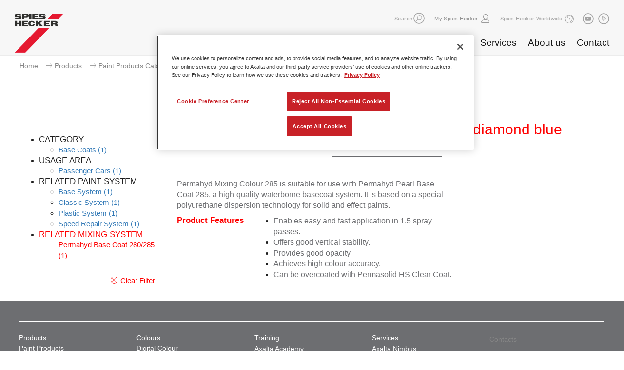

--- FILE ---
content_type: text/html;charset=utf-8
request_url: https://www.axalta.com/content/sphr_corporate/en_GB/products/products_car-paint-product-catalogue/base-coats/permahyd--mixing-colour-285-wb-885-diamond-blue.html?article=1046750.html&ref_mixingquality=Permahyd+Base+Coat+280%252F285
body_size: 22485
content:

<!--[if i]><![endif]-->
<!DOCTYPE html>
<!--[if lt IE 7]> <html lang="en" class="no-js lt-ie10 lt-ie9 lt-ie8 lt-ie7"> <![endif]-->
<!--[if IE 7]>    <html lang="en" class="no-js lt-ie10 lt-ie9 lt-ie8">        <![endif]-->
<!--[if IE 8]>    <html lang="en" class="no-js lt-ie10 lt-ie9">               <![endif]-->
<!--[if IE 9]>    <html lang="en" class="no-js lt-ie10 ie9">                  <![endif]-->
<!--[if gt IE 9]> <!--><html lang="en" class="no-js gt-ie9"><!--    <![endif]-->

<!-- OneTrust Cookies Consent Notice start for axalta.com -->
<!-- <script type="text/javascript" src=https://cdn.cookielaw.org/consent/0191ebc7-3d69-7214-8342-7c9b4f630183-test/OtAutoBlock.js ></script>-->
<script src="https://cdn.cookielaw.org/scripttemplates/otSDKStub.js" data-document-language="true" type="text/javascript" charset="UTF-8" data-domain-script="0191ebc7-3d69-7214-8342-7c9b4f630183-test"></script>
<script type="text/javascript">
function OptanonWrapper() { }
</script>
<!-- OneTrust Cookies Consent Notice end for axalta.com -->

    <head>

	


	
    </meta>
    </meta>
    
    </meta>
    
    

	<title>Permahyd® Mixing Colour 285 WB 885 diamond blue</title>

	<meta charset="utf-8"/>
	<!--[if ie]><meta http-equiv=X-UA-Compatible content="IE=Edge"><![endif]-->
	<meta name="viewport" content="width=device-width, initial-scale=1.0"/>
	<!-- AM-336-->
	
	
	
	
	
	

	<!-- Twitter Card data -->
	<meta property="twitter:card" content="summary"/>
	

	<!-- Facebook Admins -->
	

	<!-- Open Graph data -->

   <!-- <meta property="og:url" content="http://www.axalta.com/content/sphr_corporate/en_GB/products/products_car-paint-product-catalogue/base-coats/permahyd--mixing-colour-285-wb-885-diamond-blue.html"/> -->
	<meta property="og:url" content="https://www.axalta.com/corporate/en_GB/products/products_car-paint-product-catalogue/base-coats/permahyd--mixing-colour-285-wb-885-diamond-blue.html"/>
	
    <meta property="og:type" content="website"/>
	
	
	
    

	<link rel="canonical" href="https://www.axalta.com/content/sphr_corporate/en_GB/products/products_car-paint-product-catalogue/base-coats/permahyd--mixing-colour-285-wb-885-diamond-blue.html"/>

	

	
    
    
        <link rel="shortcut icon" href="/etc/designs/spieshecker/clientlibs/images/favicon.ico" type="image/x-ico; charset=binary"/>
        <link rel="icon" href="/etc/designs/spieshecker/clientlibs/images/favicon.ico" type="image/x-ico; charset=binary"/>

        <link rel="apple-touch-icon" href="/etc/designs/spieshecker/clientlibs/images/apple-touch-icon-57x57-precomposed.png"/>
        <link rel="apple-touch-icon" sizes="72x72" href="/etc/designs/spieshecker/clientlibs/images/apple-touch-icon-72x72-precomposed.png"/>
        <link rel="apple-touch-icon" sizes="76x76" href="/etc/designs/spieshecker/clientlibs/images/apple-touch-icon-76x76-precomposed.png"/>
        <link rel="apple-touch-icon" sizes="114x114" href="/etc/designs/spieshecker/clientlibs/images/apple-touch-icon-114x114-precomposed.png"/>
        <link rel="apple-touch-icon" sizes="120x120" href="/etc/designs/spieshecker/clientlibs/images/apple-touch-icon-120x120-precomposed.png"/>
        <link rel="apple-touch-icon" sizes="144x144" href="/etc/designs/spieshecker/clientlibs/images/apple-touch-icon-144x144-precomposed.png"/>
        <link rel="apple-touch-icon" sizes="152x152" href="/etc/designs/spieshecker/clientlibs/images/apple-touch-icon-152x152-precomposed.png"/>
	
    
      <!--AM-849-->
    
	

	

    

    </meta>
	
    
<link rel="stylesheet" href="/etc/designs/axbase/clientlibs-core.min.css" type="text/css">
<link rel="stylesheet" href="/etc/designs/axbase/clientlibs.min.css" type="text/css">


</meta>


    <meta/>
    
<link rel="stylesheet" href="/etc.clientlibs/axbase/components/headerV2/headerA/clientlib.min.css" type="text/css">


</meta>


	<link rel="stylesheet" media="print" href="/etc/designs/axbase/clientlibs/css/print.css"/>

	<!-- HTML5 shim and Respond.js for IE8 support of HTML5 elements and media queries -->
    <!--[if lt IE 9]>
    <script src="http://oss.maxcdn.com/html5shiv/3.7.2/html5shiv.min.js"></script>
    <script src="http://oss.maxcdn.com/respond/1.4.2/respond.min.js"></script>
    <![endif]-->

	<!-- web font -->
	<script type="text/javascript">
		var configCMS = "cq";
		var webFonts = "Lato:400,700,700italic,400italic,300italic,300,900,900italic%7CTitillium+Web";
	</script>

	

	
	
    <!-- START Publish mode only -->
    

		<!-- Google Site Verification Code -->
		<meta name="google-site-verification" content="OB6ckz7kKhTu-MGFQ-gbCBimWe7-zAYMyYzXg_n6rcg"/>

    
    <!-- END Publish mode only -->
    
    

	
	    <!-- Key needs to be set by axalta, this is only an internal key for testing -->
		<script type="text/javascript" src="//maps.googleapis.com/maps/api/js?sensor=false&key=AIzaSyDJ-xB_4oU4OnG8jMqt7r3LJJTq0is8RoI"></script>
		<script>
			googleApiAvailable = true;
		</script>
	

	

</head>

    <body class="typeB  theme_color15 contentpage">

    



    <!--<section class="ajaxLoader" data-source="/content/sphr_corporate/en_GB/products/products_car-paint-product-catalogue/base-coats/permahyd--mixing-colour-285-wb-885-diamond-blue.headerA.html"></section>-->


    
<script src="/etc.clientlibs/clientlibs/granite/jquery.min.js"></script>
<script src="/etc.clientlibs/clientlibs/granite/utils.min.js"></script>
<script src="/etc.clientlibs/clientlibs/granite/jquery/granite.min.js"></script>
<script src="/etc.clientlibs/axbase/components/headerV2/headerA/clientlib.min.js"></script>









 <header class="main corporate textLogo headerTop" data-origheight="100"> 
<div class="header_wrapper">
    
    <h1>
    	
        <a aria-label="Axalta Home" href="/content/sphr_corporate/en_GB.html">
            
    		
            
    			<img class="svg" src="/content/dam/spieshecker-shared/logo/spies_hecker_logo.png" alt="Logo Spieshecker"/>
            
            
            <!--AM-849-->
			
        </a>
        
    </h1>
    <span class="ajaxLoader" data-source="/content/sphr_corporate/en_GB/products/products_car-paint-product-catalogue/base-coats/permahyd--mixing-colour-285-wb-885-diamond-blue.navigation.html"></span>
    <div></div></div>
</header>



    
    <div class="externalLinkDisclaimer">
    
	<div class="logo"></div>
	<div class="title">You are about to leave this website</div>
	<div class="text">Axalta is not responsible for content you are about to view</div>
	 
	<div class="buttons">            
		<a class="btn btn-default gotoLink" href="#" role="button">Forward to external page</a>          
		<a class="btn btn-default closeBtn" href="#" role="button">Cancel</a>  
	</div>
</div>


    

    <div id="page" class="ecx clearfix">
    	
<div class="meta">
    
    
    <div class="breadcrumb">

		<ul>
        
		<li>
    		<span>
	        	<a href="/content/sphr_corporate/en_GB.html">Home</a>
	        </span>
        </li>
		
        
		<li>
    		<span>
	        	<a href="/content/sphr_corporate/en_GB/products.html">Products</a>
	        </span>
        </li>
		
        
		<li>
    		<span>
	        	<a href="/content/sphr_corporate/en_GB/products/products_car-paint-product-catalogue.html">Paint Products Catalogue</a>
	        </span>
        </li>
		
        
		<li>
    		<span>
	        	<a href="/content/sphr_corporate/en_GB/products/products_car-paint-product-catalogue/base-coats.html">Base Coats</a>
	        </span>
        </li>
		
        <li>
	    	<span>
	        	<a>Permahyd® Mixing Colour 285 WB 885 diamond blue</a>
    	    </span>
		</li>
		
		</ul>


	

</div>


    
    
    

  
</div>
  
<main class="container" role="main">
   
    <div class="col-lg-3 col-md-12 col-sm-12 col-xs-12 gridBorder">

        

<div> 

	
	
	

	

    
<link rel="stylesheet" href="/etc.clientlibs/axbase/components/par/facet/clientlibs.min.css" type="text/css">




    
    <div class="desktopFacetContainer">
        <ul class="listContainer">
            
                
                <li class="list">
                    <div>
                        <h4 class="mainHeading ">CATEGORY<span class="arrow "></span></h4>
                    </div>
                    <ul>
                        
                            <li class="subCategory "><a href="http://www.axalta.com/content/sphr_corporate/en_GB/products/products_car-paint-product-catalogue/base-coats/permahyd--mixing-colour-285-wb-885-diamond-blue.html?article=1046750.html&ref_mixingquality=Permahyd+Base+Coat+280%252F285&ref_product_group_new=Base+Coats">Base Coats<span> (1)</span></a></li>
                        
                    </ul>
                </li>
                
            
                
                <li class="list">
                    <div>
                        <h4 class="mainHeading ">USAGE AREA<span class="arrow "></span></h4>
                    </div>
                    <ul>
                        
                            <li class="subCategory "><a href="http://www.axalta.com/content/sphr_corporate/en_GB/products/products_car-paint-product-catalogue/base-coats/permahyd--mixing-colour-285-wb-885-diamond-blue.html?article=1046750.html&ref_mixingquality=Permahyd+Base+Coat+280%252F285&ref_usage_area=Passenger+Cars">Passenger Cars<span> (1)</span></a></li>
                        
                    </ul>
                </li>
                
            
                
                <li class="list">
                    <div>
                        <h4 class="mainHeading ">RELATED PAINT SYSTEM<span class="arrow "></span></h4>
                    </div>
                    <ul>
                        
                            <li class="subCategory "><a href="http://www.axalta.com/content/sphr_corporate/en_GB/products/products_car-paint-product-catalogue/base-coats/permahyd--mixing-colour-285-wb-885-diamond-blue.html?article=1046750.html&ref_mixingquality=Permahyd+Base+Coat+280%252F285&ref_paintsystem=Base+System">Base System<span> (1)</span></a></li>
                        
                            <li class="subCategory "><a href="http://www.axalta.com/content/sphr_corporate/en_GB/products/products_car-paint-product-catalogue/base-coats/permahyd--mixing-colour-285-wb-885-diamond-blue.html?article=1046750.html&ref_mixingquality=Permahyd+Base+Coat+280%252F285&ref_paintsystem=Classic+System">Classic System<span> (1)</span></a></li>
                        
                            <li class="subCategory "><a href="http://www.axalta.com/content/sphr_corporate/en_GB/products/products_car-paint-product-catalogue/base-coats/permahyd--mixing-colour-285-wb-885-diamond-blue.html?article=1046750.html&ref_mixingquality=Permahyd+Base+Coat+280%252F285&ref_paintsystem=Plastic+System">Plastic System<span> (1)</span></a></li>
                        
                            <li class="subCategory "><a href="http://www.axalta.com/content/sphr_corporate/en_GB/products/products_car-paint-product-catalogue/base-coats/permahyd--mixing-colour-285-wb-885-diamond-blue.html?article=1046750.html&ref_mixingquality=Permahyd+Base+Coat+280%252F285&ref_paintsystem=Speed+Repair+System">Speed Repair System<span> (1)</span></a></li>
                        
                    </ul>
                </li>
                
            
                
                <li class="list">
                    <div>
                        <h4 class="mainHeading active">RELATED MIXING SYSTEM<span class="arrow active"></span></h4>
                    </div>
                    <ul>
                        
                            <li class="subCategory active"><a href="http://www.axalta.com/content/sphr_corporate/en_GB/products/products_car-paint-product-catalogue/base-coats/permahyd--mixing-colour-285-wb-885-diamond-blue.html?article=1046750.html&ref_mixingquality=Permahyd+Base+Coat+280%252F285">Permahyd Base Coat 280/285<span> (1)</span></a></li>
                        
                    </ul>
                </li>
                
            
        </ul>
        <div class="facetActions clearfix">
                <div class="facetResetOptions">
                    <div>
                        <a href="#" class="icon-cross-circle">Clear Filter</a>
                    </div>
                </div>
        </div>
    </div>
 <a aria-hidden="false" aria-label="click to expand menu" class="facetButton menu" href="#">
        <span class="burger"> 
            <span class="line1"></span>
            <span class="line2"></span>
            <span class="line3"></span>
            <span class="lineX1"></span>
            <span class="lineX2"></span>
        </span>
    </a> 
<div class="mobileFacetContainer">

	<div class="facetActions clearfix">     
            <div class="facetResetOptions">
                <div>
                    <a href="#" class="icon-cross-circle">Clear Filter</a>
                </div>
            </div>                  
	</div>
    <a aria-label="click to collapse menu" class="facetButton menu-close" data-collapse="" href="#"><svg xmlns="http://www.w3.org/2000/svg" width="19px" height="19px" class="svg" src="/content/dam/corporate_header/images/icons/Axalta_icon_menu_close.svg"><g transform="translate(-1 -1)" fill="#9B9B9B" fill-rule="evenodd"><rect transform="rotate(-45 10.5 10.5)" x="-2" y="9" width="25" height="3" rx="1.5"></rect><rect transform="rotate(45 10.5 10.5)" x="-2" y="9" width="25" height="3" rx="1.5"></rect></g></svg></a>

    <ul class="listContainer">
        
    <li class="list">
        <div>
        	<h4 class="mainHeading ">CATEGORY<span class="arrow "></span></h4>
        </div>
            <ul>
                
                    
	<li class="subCategory "><a href="http://www.axalta.com/content/sphr_corporate/en_GB/products/products_car-paint-product-catalogue/base-coats/permahyd--mixing-colour-285-wb-885-diamond-blue.html?article=1046750.html&ref_mixingquality=Permahyd+Base+Coat+280%252F285&ref_product_group_new=Base+Coats">Base Coats<span>(1)</span></a></li>

                
            </ul>
    </li>

    
        
    <li class="list">
        <div>
        	<h4 class="mainHeading ">USAGE AREA<span class="arrow "></span></h4>
        </div>
            <ul>
                
                    
	<li class="subCategory "><a href="http://www.axalta.com/content/sphr_corporate/en_GB/products/products_car-paint-product-catalogue/base-coats/permahyd--mixing-colour-285-wb-885-diamond-blue.html?article=1046750.html&ref_mixingquality=Permahyd+Base+Coat+280%252F285&ref_usage_area=Passenger+Cars">Passenger Cars<span>(1)</span></a></li>

                
            </ul>
    </li>

    
        
    <li class="list">
        <div>
        	<h4 class="mainHeading ">RELATED PAINT SYSTEM<span class="arrow "></span></h4>
        </div>
            <ul>
                
                    
	<li class="subCategory "><a href="http://www.axalta.com/content/sphr_corporate/en_GB/products/products_car-paint-product-catalogue/base-coats/permahyd--mixing-colour-285-wb-885-diamond-blue.html?article=1046750.html&ref_mixingquality=Permahyd+Base+Coat+280%252F285&ref_paintsystem=Base+System">Base System<span>(1)</span></a></li>

                
                    
	<li class="subCategory "><a href="http://www.axalta.com/content/sphr_corporate/en_GB/products/products_car-paint-product-catalogue/base-coats/permahyd--mixing-colour-285-wb-885-diamond-blue.html?article=1046750.html&ref_mixingquality=Permahyd+Base+Coat+280%252F285&ref_paintsystem=Classic+System">Classic System<span>(1)</span></a></li>

                
                    
	<li class="subCategory "><a href="http://www.axalta.com/content/sphr_corporate/en_GB/products/products_car-paint-product-catalogue/base-coats/permahyd--mixing-colour-285-wb-885-diamond-blue.html?article=1046750.html&ref_mixingquality=Permahyd+Base+Coat+280%252F285&ref_paintsystem=Plastic+System">Plastic System<span>(1)</span></a></li>

                
                    
	<li class="subCategory "><a href="http://www.axalta.com/content/sphr_corporate/en_GB/products/products_car-paint-product-catalogue/base-coats/permahyd--mixing-colour-285-wb-885-diamond-blue.html?article=1046750.html&ref_mixingquality=Permahyd+Base+Coat+280%252F285&ref_paintsystem=Speed+Repair+System">Speed Repair System<span>(1)</span></a></li>

                
            </ul>
    </li>

    
        
    <li class="list">
        <div>
        	<h4 class="mainHeading active">RELATED MIXING SYSTEM<span class="arrow active"></span></h4>
        </div>
            <ul>
                
                    
	<li class="subCategory active"><a href="http://www.axalta.com/content/sphr_corporate/en_GB/products/products_car-paint-product-catalogue/base-coats/permahyd--mixing-colour-285-wb-885-diamond-blue.html?article=1046750.html&ref_mixingquality=Permahyd+Base+Coat+280%252F285">Permahyd Base Coat 280/285<span>(1)</span></a></li>

                
            </ul>
    </li>

    </ul>
</div>






</div>




    </div>
	
    
    <div class="col-lg-9 col-md-12 col-sm-12 col-xs-12 noPadding">

		
	<div class="headlineContent">

<!-- START: headline -->
<div class="component headline first    ">
    <h1>Permahyd® Mixing Colour 285 WB 885 diamond blue</h1>
    
    <hr/>
</div>
<!-- END: headline --></div>
 
<div>



         <div class="container">
    <div class="root responsivegrid">


<div class="aem-Grid aem-Grid--12 aem-Grid--default--12 ">
    
    <div class="experiencefragment aem-GridColumn aem-GridColumn--default--12">

    
    

    



<div class="xf-content-height">
    


<div class="aem-Grid aem-Grid--12 aem-Grid--default--12 ">
    
    <div class="productDetails parbase aem-GridColumn aem-GridColumn--default--12">

    
<link rel="stylesheet" href="/etc.clientlibs/axbase/components/par/productDetails/clientlibs.min.css" type="text/css">




<div class="container">

   <div class="row">
      <div class="col-lg-8 col-md-12 product_details">
         <div class="row row_wrapper">
            <!--<div class="title_key col-sm-4 col-xs-12">
               <h4>Marketing Text</h4>
            </div> -->
            <div class="title_value col-lg-12">
               <p>Permahyd Mixing Colour 285 is suitable for use with Permahyd Pearl Base Coat 285, a high-quality waterborne basecoat system. It is based on a special polyurethane dispersion technology for solid and effect paints.</p>
            </div>
         </div>
         <div class="row row_wrapper">
            <div class="title_key col-sm-4 col-xs-12">
               <h4>Product Features</h4>
            </div>
            <div class="title_value col-sm-8 col-xs-12">
                <ul class="featuresBullet">
                          
                        <li><p>Enables easy and fast application in 1.5 spray passes.</p></li>
                        
                          
                        <li><p>Offers good vertical stability.</p></li>
                        
                          
                        <li><p>Provides good opacity.</p></li>
                        
                          
                        <li><p>Achieves high colour accuracy.</p></li>
                        
                          
                        <li><p>Can be overcoated with Permasolid HS Clear Coat.</p></li>
                        
                    
                </ul>
            </div>
         </div>
         
      </div>
    
      <div class="col-lg-4 col-md-12 media_container">
                 <div class="product_image_container">
		         
                 </div>
         <div class="video_container"></div>
      </div>
      </div>
        <div class="row">
      <div class="col-xs-12 download_container">
		
         
      </div>
      </div>
    </div>
   
   
</div>

    
</div>

</div>
</div>

    
</div>
</div>



</div>

</div>

    </div>
    
    

</main>

    </div>
    
    <footer>
	<div id="FooterContentWrapper">

		<div id="FooterMetaNavigationWrapper">
			<nav>
				<div id="FooterMetaNavigationUsergeneratedLinks">
					<!-- <a href="#">Careers</a>
              <a href="#">Investors</a> -->
				</div>
				<a class="mobileTop" href="#anchor_top">Top</a>
			</nav>

			
	<div id="ActionButtons">
	
</div>
	


			<div class="clearfix"></div>
		</div>

		<span class="ajaxLoader" data-source="/content/sphr_corporate/en_GB/products/products_car-paint-product-catalogue/base-coats/permahyd--mixing-colour-285-wb-885-diamond-blue.siteMap.html">
		</span>

        
	<div class="component textComponent">
	<div><p>The Spies Hecker logo, Spies Hecker and all of the product and service names of Spies Hecker are trademarks or registered trademarks of Axalta Coating Systems, LLC and/or its affiliates. Other trademarks are the property of their respective owners.</p>
<p><a href="/content/sphr_corporate/en_GB/privacy.html" target="_self">Privacy Statement</a> | <a href="/content/sphr_corporate/en_GB/tou.html" target="_self">Terms of use</a></p>
<p><img src="/content/dam/Logos/Axalta/Axalta_logo_Red.png" alt="Axalta Coating Systems" width="100"/></p>
</div>
</div>
	

        <a class="optanon-toggle-display"><img src="/content/dam/Corporate/Images/Icons/privacyoptions29x14.png" alt="privacy-logo"/> Your Privacy Choices</a>

		<div class="clearfix"></div>

	</div>
</footer>

    
    
        <section class="ajaxLoader" data-source="/content/sphr_corporate/en_GB/products/products_car-paint-product-catalogue/base-coats/permahyd--mixing-colour-285-wb-885-diamond-blue.analytics.html"></section>
    

	<div class="deviceSelector visible-xs" data-devicetype="xs"></div>
	<div class="deviceSelector visible-sm" data-devicetype="sm"></div>
	<div class="deviceSelector visible-md" data-devicetype="md"></div>
	<div class="deviceSelector visible-lg" data-devicetype="lg"></div>
    
    
    
<script src="/etc/designs/axbase/clientlibs-core.min.js"></script>
<script src="/etc/designs/axbase/clientlibs.min.js"></script>


</meta>
    
    
	



    
</body>

</html>

--- FILE ---
content_type: text/html;charset=utf-8
request_url: https://www.axalta.com/content/sphr_corporate/en_GB/products/products_car-paint-product-catalogue/base-coats/permahyd--mixing-colour-285-wb-885-diamond-blue.navigation.html?_=1769020791098
body_size: 336202
content:


    
<script src="/etc.clientlibs/clientlibs/granite/jquery.min.js"></script>
<script src="/etc.clientlibs/clientlibs/granite/utils.min.js"></script>
<script src="/etc.clientlibs/clientlibs/granite/jquery/granite.min.js"></script>
<script src="/etc.clientlibs/axbase/components/headerV2/headerA/clientlib.min.js"></script>
















<div class="navs">
        <nav aria-label="Secondary Navigation" class="util" role="navigation">
            <div class="headerWrapper clearafter">
                <div class="group">
                	
						
                    	<span class="search-txt" style="float: left;">Search</span>
                        
                        
                            <form action="/content/sphr_corporate/en_GB/search-results.html" class="search-form" method="get" title="Search">
                                <a aria-label="expand Search" class="button search" href="#" role="button">
                                    <svg xmlns="http://www.w3.org/2000/svg" width="21px" height="21px" class="svg" src="/content/dam/corporate_header/images/icons/Axalta_icon_search.svg">
                                    <g class="svg-group" fill="none" fill-rule="evenodd">
                                    <path class="bg" d="M10.5 21C4.71 21 0 16.29 0 10.5S4.71 0 10.5 0 21 4.71 21 10.5 16.29 21 10.5 21"></path>
                                    <path class="icon" d="M11.657 13.321a4.053 4.053 0 0 1-4.05-4.05 4.054 4.054 0 0 1 4.05-4.049 4.053 4.053 0 0 1 4.048 4.05 4.052 4.052 0 0 1-4.048 4.049m0-9.025A4.98 4.98 0 0 0 6.68 9.272c0 1.215.455 2.316 1.181 3.18l-3.115 3.115a.435.435 0 1 0 .615.614l3.115-3.114c.865.726 1.966 1.18 3.18 1.18a4.98 4.98 0 0 0 4.974-4.975 4.98 4.98 0 0 0-4.974-4.976"></path></g></svg>
                                </a>
                                <div class="search-input-wrapper">
                                    
                                        <input class="search-input" name="q" placeholder="Search" type="text"/>
                                    
                                    
                                    <a aria-label="search" class="button search-submit" href="#" role="button">
                                        <svg xmlns="http://www.w3.org/2000/svg" width="21px" height="21px" class="svg" src="/content/dam/corporate_header/images/icons/Axalta_icon_circlearrow.svg"><g fill="none" fill-rule="evenodd"><path d="M10.5 21C4.71 21 0 16.29 0 10.5S4.71 0 10.5 0 21 4.71 21 10.5 16.29 21 10.5 21" fill="#9b9b9b"></path><g stroke="#FFFFFF" stroke-linecap="round"><path d="M11.242 6.742l4.091 4.091M11.083 15.084l4.25-4.25M5 10.833h9.967"></path></g></g></svg>
                                    </a>
                                    <a aria-label="close search" class="button search-close" href="#" role="button">
                                        <svg xmlns="http://www.w3.org/2000/svg" width="21px" height="21px" class="svg" src="/content/dam/corporate_header/images/icons/Axalta_icon_close.svg"><g fill="none" fill-rule="evenodd"><path d="M0 10.5C0 4.71 4.71 0 10.5 0S21 4.71 21 10.5 16.29 21 10.5 21 0 16.29 0 10.5z" fill="#9b9b9b"></path><g stroke="#FFFFFF" stroke-linecap="round"><path d="M7 7l7.071 7.071M7 14.071L14.071 7"></path></g></g></svg>
                                    </a>
                                </div>
                            </form>
                        
                    

                    
            		
                    <span>
						
                        <div class="login " title="My Spies Hecker">
                            <a href="/servlets/login?loginOriginPage=/content/sphr_corporate/en_GB/products/products_car-paint-product-catalogue/base-coats/permahyd--mixing-colour-285-wb-885-diamond-blue"> 
                                 
                                <span class="title"><span></span>My Spies Hecker</span>
                                <span class="burger">
                                     <span class="lineX1"></span> 
                                     <span class="lineX2"></span>
                                </span>
                            </a>
                        </div>
					</span>
                </div>

                
                    <a class="item worldwide" href="#" title="Close Spies Hecker Worldwide"><span class="worldWide_text">Spies Hecker Worldwide</span></a>
                

                
                

                
					<span class="socialIcons">
                        
                            
                            
                            <a aria-label="Subscribe RSS feed" class="button rss social" role="button" href="https://www.youtube.com/results?search_query=spies+hecker+com">
                                <img class="svg" src="/content/dam/corporate_homepage/images/social-icons-header/Axalta_icon_youtube.svg" alt="Youtube" title="Youtube"/>
                            </a>
                        
                            
                            
                            <a aria-label="Subscribe RSS feed" class="button rss social" role="button" href="https://www.spieshecker.com/corporate/en_GB/about-us/news-releases.rssFeed.xml">
                                <img class="svg" src="/content/dam/corporate_homepage/images/social-icons-header/Axalta_icon_rss.svg" alt="RSS Feed" title="RSS Feed"/>
                            </a>
                        
                    </span>
                

				

                <a aria-hidden="false" aria-label="click to expand menu" class="button menu" href="#">
                    <span class="burger"> 
                        <span class="line1"></span>
                        <span class="line2"></span>
                        <span class="line3"></span>
                        <span class="lineX1"></span>
                        <span class="lineX2"></span>
                    </span>
                </a> 
                <a aria-label="click to collapse menu" class="button menu-close" data-collapse="" href="#"><svg xmlns="http://www.w3.org/2000/svg" width="19px" height="19px" class="svg" src="/content/dam/corporate_header/images/icons/Axalta_icon_menu_close.svg"><g transform="translate(-1 -1)" fill="#9B9B9B" fill-rule="evenodd"><rect transform="rotate(-45 10.5 10.5)" x="-2" y="9" width="25" height="3" rx="1.5"></rect><rect transform="rotate(45 10.5 10.5)" x="-2" y="9" width="25" height="3" rx="1.5"></rect></g></svg></a> 
            </div>
        </nav>
        <!-- main menu-->
        
            <nav aria-label="Primary navigation" class="mobile-nav" role="navigation">
                <ul class="navigation-links">
						
                    		
    <li>
        <a class="has-submenu level-1" href="#">Products</a>
        <div class="sub-menu level-1">
            <ul>
                
                
                <!-- Added target functionality for redirecting page AM-653 -->
              <!--  <li><a href="/content/sphr_corporate/en_GB/products.html" target="_self">New Products</a></li>  -->
                <li><a href="/content/sphr_corporate/en_GB/products.html" target="_self">New Products</a></li>
                
     				
                    	
    <li>
        <a class="has-submenu level-2 has-children" href="#" target="_self">Paint Products Catalogue</a>
        <div class="sub-menu level-2 has-children">
            <ul>
                

                <!-- <li class="mobile-only"><a href="/content/sphr_corporate/en_GB/products/products_car-paint-product-catalogue.html" target="_self">Overview</a></li> -->
                <li class="mobile-only"><a href="/content/sphr_corporate/en_GB/products/products_car-paint-product-catalogue.html" target="_self">Overview</a></li>
                
    				
                    
    <li>
        
        <a class="has-submenu level-3 header" href="#" target="_self">Additives</a>
        <div class="sub-menu level-3 columns-2">
            <ul>
                
                <!-- <li><a href="/content/sphr_corporate/en_GB/products/products_car-paint-product-catalogue/additives.html" target="_self">Overview</a></li> -->
                <li><a href="/content/sphr_corporate/en_GB/products/products_car-paint-product-catalogue/additives.html" target="_self">Overview</a></li>
                
    				
                    
    <li>
        <a class=" level-4" href="/content/sphr_corporate/en_GB/products/products_car-paint-product-catalogue/additives/permafleet--industry-matting-agent-ma200.html" target="_self">Permafleet® Industry Matting Agent MA200</a>
        
    </li>

    				
                
    				
                    
    <li>
        <a class=" level-4" href="/content/sphr_corporate/en_GB/products/products_car-paint-product-catalogue/additives/permacron--race-blender-1070.html" target="_self">Permacron® Race Blender 1070</a>
        
    </li>

    				
                
    				
                    
    <li>
        <a class=" level-4" href="/content/sphr_corporate/en_GB/products/products_car-paint-product-catalogue/additives/1806664.html" target="_self">Permacron® Race Blender 1070</a>
        
    </li>

    				
                
    				
                    
    <li>
        <a class=" level-4" href="/content/sphr_corporate/en_GB/products/products_car-paint-product-catalogue/additives/permasolid--race-additive-9070.html" target="_self">Permasolid® Race Additive 9070</a>
        
    </li>

    				
                
    				
                    
    <li>
        <a class=" level-4" href="/content/sphr_corporate/en_GB/products/products_car-paint-product-catalogue/additives/permacron--speed-blender-1036.html" target="_self">Permacron® Speed Blender 1036</a>
        
    </li>

    				
                
    				
                    
    <li>
        <a class=" level-4" href="/content/sphr_corporate/en_GB/products/products_car-paint-product-catalogue/additives/1806660.html" target="_self">Permacron® Speed Blender 1036</a>
        
    </li>

    				
                
    				
                    
    <li>
        <a class=" level-4" href="/content/sphr_corporate/en_GB/products/products_car-paint-product-catalogue/additives/permafleet--industry-adhesion-promotor-4170.html" target="_self">Permafleet® Industry Adhesion Promotor 4170</a>
        
    </li>

    				
                
    				
                    
    <li>
        <a class=" level-4" href="/content/sphr_corporate/en_GB/products/products_car-paint-product-catalogue/additives/permacron--anti-silicone-8510.html" target="_self">Permacron® Anti Silicone 8510</a>
        
    </li>

    				
                
    				
                    
    <li>
        <a class=" level-4" href="/content/sphr_corporate/en_GB/products/products_car-paint-product-catalogue/additives/permahyd--blend-in-additive-9005.html" target="_self">Permahyd® Blend-In Additive 9005</a>
        
    </li>

    				
                
    				
                    
    <li>
        <a class=" level-4" href="/content/sphr_corporate/en_GB/products/products_car-paint-product-catalogue/additives/permahyd--additive-9007.html" target="_self">Permahyd® Additive 9007</a>
        
    </li>

    				
                
    				
                    
    <li>
        <a class=" level-4" href="/content/sphr_corporate/en_GB/products/products_car-paint-product-catalogue/additives/permafleet--industry-brushing-additive-9012.html" target="_self">Permafleet® Industry Brushing Additive 9012</a>
        
    </li>

    				
                
    				
                    
    <li>
        <a class=" level-4" href="/content/sphr_corporate/en_GB/products/products_car-paint-product-catalogue/additives/permafleet--multicolor-additive-9020.html" target="_self">Permafleet® Multicolor Additive 9020</a>
        
    </li>

    				
                
    				
                    
    <li>
        <a class=" level-4" href="/content/sphr_corporate/en_GB/products/products_car-paint-product-catalogue/additives/permasolid--hs-accelerator-9025.html" target="_self">Permasolid® HS Accelerator 9025</a>
        
    </li>

    				
                
    				
                    
    <li>
        <a class=" level-4" href="/content/sphr_corporate/en_GB/products/products_car-paint-product-catalogue/additives/permasolid--additive-9026.html" target="_self">Permasolid® Additive 9026</a>
        
    </li>

    				
                
    				
                    
    <li>
        <a class=" level-4" href="/content/sphr_corporate/en_GB/products/products_car-paint-product-catalogue/additives/permasolid--elastic-additive-9050.html" target="_self">Permasolid® Elastic Additive 9050</a>
        
    </li>

    				
                
    				
                    
    <li>
        <a class=" level-4" href="/content/sphr_corporate/en_GB/products/products_car-paint-product-catalogue/additives/permasolid--plastic-additive-9060.html" target="_self">Permasolid® Plastic Additive 9060</a>
        
    </li>

    				
                
    				
                    
    <li>
        <a class=" level-4" href="/content/sphr_corporate/en_GB/products/products_car-paint-product-catalogue/additives/permasolid--speed-tec-speed-surfacer-accelerator-9065.html" target="_self">Permasolid® Speed-TEC Speed Surfacer Accelerator 9065</a>
        
    </li>

    				
                
    				
                    
    <li>
        <a class=" level-4" href="/content/sphr_corporate/en_GB/products/products_car-paint-product-catalogue/additives/permasolid--express-surfacer-accelerator-9250.html" target="_self">Permasolid® Express Surfacer Accelerator 9250</a>
        
    </li>

    				
                
    				
                    
    <li>
        <a class=" level-4" href="/content/sphr_corporate/en_GB/products/products_car-paint-product-catalogue/additives/permasolid--speed-tec-plastic-additive-9260.html" target="_self">Permasolid® Speed-TEC Plastic Additive 9260</a>
        
    </li>

    				
                
    				
                    
    <li>
        <a class=" level-4" href="/content/sphr_corporate/en_GB/products/products_car-paint-product-catalogue/additives/permafleet--industry-alkyd-additiv-kh9010.html" target="_self">Permafleet® Industry Alkyd Additiv KH9010</a>
        
    </li>

    				
                
    				
                    
    <li>
        <a class=" level-4" href="/content/sphr_corporate/en_GB/products/products_car-paint-product-catalogue/additives/permasolid--matting-component-ma-100.html" target="_self">Permasolid® Matting Component MA 100</a>
        
    </li>

    				
                
    				
                    
    <li>
        <a class=" level-4" href="/content/sphr_corporate/en_GB/products/products_car-paint-product-catalogue/additives/permasolid--matting-component-ma-110.html" target="_self">Permasolid® Matting Component MA 110</a>
        
    </li>

    				
                
    				
                    
    <li>
        <a class=" level-4" href="/content/sphr_corporate/en_GB/products/products_car-paint-product-catalogue/additives/permafleet--industry-matting-agent-ma300.html" target="_self">Permafleet® Industry Matting Agent MA300</a>
        
    </li>

    				
                
    				
                    
    <li>
        <a class=" level-4" href="/content/sphr_corporate/en_GB/products/products_car-paint-product-catalogue/additives/permafleet--industry-matting-agent-ma400.html" target="_self">Permafleet® Industry Matting Agent MA400</a>
        
    </li>

    				
                
    				
                    
    <li>
        <a class=" level-4" href="/content/sphr_corporate/en_GB/products/products_car-paint-product-catalogue/additives/permacron--additive-mb-299.html" target="_self">Permacron® Additive MB 299</a>
        
    </li>

    				
                
    				
                    
    <li>
        <a class=" level-4" href="/content/sphr_corporate/en_GB/products/products_car-paint-product-catalogue/additives/permacron--effect-additive-mb-799.html" target="_self">Permacron® Effect Additive MB 799</a>
        
    </li>

    				
                
    				
                    
    <li>
        <a class=" level-4" href="/content/sphr_corporate/en_GB/products/products_car-paint-product-catalogue/additives/permasolid--texture-component-coarse-sa-101.html" target="_self">Permasolid® Texture Component coarse SA 101</a>
        
    </li>

    				
                
    				
                    
    <li>
        <a class=" level-4" href="/content/sphr_corporate/en_GB/products/products_car-paint-product-catalogue/additives/permasolid--texture-component-fine-sa-102.html" target="_self">Permasolid® Texture Component fine SA 102</a>
        
    </li>

    				
                
    				
                    
    <li>
        <a class=" level-4" href="/content/sphr_corporate/en_GB/products/products_car-paint-product-catalogue/additives/permasolid--race-additive-9072-slow.html" target="_self">Permasolid® Race Additive 9072 slow</a>
        
    </li>

    				
                
    				
                    
    <li>
        <a class=" level-4" href="/content/sphr_corporate/en_GB/products/products_car-paint-product-catalogue/additives/permahyd--hi-tec-blend-in-additive-1050.html" target="_self">Permahyd® Hi-TEC Blend-in Additive 1050</a>
        
    </li>

    				
                
    				
                    
    <li>
        <a class=" level-4" href="/content/sphr_corporate/en_GB/products/products_car-paint-product-catalogue/additives/permahyd--hi-tec-blend-in-additive-1051.html" target="_self">Permahyd® Hi-TEC Blend-in Additive 1051</a>
        
    </li>

    				
                
    				
                    
    <li>
        <a class=" level-4" href="/content/sphr_corporate/en_GB/products/products_car-paint-product-catalogue/additives/permahyd--hi-tec-performance-component-wt-455.html" target="_self">Permahyd® Hi-TEC Performance Component WT 455</a>
        
    </li>

    				
                
    				
                    
    <li>
        <a class=" level-4" href="/content/sphr_corporate/en_GB/products/products_car-paint-product-catalogue/additives/permahyd--hi-tec-6054-effect-control.html" target="_self">Permahyd® Hi-TEC 6054 Effect Control</a>
        
    </li>

    				
                
    				
                    
    <li>
        <a class=" level-4" href="/content/sphr_corporate/en_GB/products/products_car-paint-product-catalogue/additives/permasolid--hs-clear-coat-additive-9034.html" target="_self">Permasolid® HS Clear Coat Additive 9034</a>
        
    </li>

    				
                
    				
                    
    <li>
        <a class=" level-4" href="/content/sphr_corporate/en_GB/products/products_car-paint-product-catalogue/additives/permasolid--hs-clear-coat-additive-9035-slow.html" target="_self">Permasolid® HS Clear Coat Additive 9035 slow</a>
        
    </li>

    				
                
    				
                    
    <li>
        <a class=" level-4" href="/content/sphr_corporate/en_GB/products/products_car-paint-product-catalogue/additives/permasolid--clear-coat-color-additive-9040.html" target="_self">Permasolid® Clear Coat Color Additive 9040</a>
        
    </li>

    				
                
    				
                    
    <li>
        <a class=" level-4" href="/content/sphr_corporate/en_GB/products/products_car-paint-product-catalogue/additives/permasolid--clear-coat-color-additive-9041.html" target="_self">Permasolid® Clear Coat Color Additive 9041</a>
        
    </li>

    				
                
    				
                    
    <li>
        <a class=" level-4" href="/content/sphr_corporate/en_GB/products/products_car-paint-product-catalogue/additives/permasolid--clear-coat-color-additive-9042.html" target="_self">Permasolid® Clear Coat Color Additive 9042</a>
        
    </li>

    				
                
    				
                    
    <li>
        <a class=" level-4" href="/content/sphr_corporate/en_GB/products/products_car-paint-product-catalogue/additives/permasolid--clear-coat-color-additive-9043.html" target="_self">Permasolid® Clear Coat Color Additive 9043</a>
        
    </li>

    				
                
    				
                    
    <li>
        <a class=" level-4" href="/content/sphr_corporate/en_GB/products/products_car-paint-product-catalogue/additives/permasolid--clear-coat-color-additive-9044.html" target="_self">Permasolid® Clear Coat Color Additive 9044</a>
        
    </li>

    				
                
    				
                    
    <li>
        <a class=" level-4" href="/content/sphr_corporate/en_GB/products/products_car-paint-product-catalogue/additives/permasolid--clear-coat-color-additive-9045.html" target="_self">Permasolid® Clear Coat Color Additive 9045</a>
        
    </li>

    				
                
    				
                    
    <li>
        <a class=" level-4" href="/content/sphr_corporate/en_GB/products/products_car-paint-product-catalogue/additives/permasolid--clear-coat-color-additive-9046.html" target="_self">Permasolid® Clear Coat Color Additive 9046</a>
        
    </li>

    				
                
    				
                    
    <li>
        <a class=" level-4" href="/content/sphr_corporate/en_GB/products/products_car-paint-product-catalogue/additives/permasolid--clear-coat-color-additive-9047.html" target="_self">Permasolid® Clear Coat Color Additive 9047</a>
        
    </li>

    				
                
    				
                    
    <li>
        <a class=" level-4" href="/content/sphr_corporate/en_GB/products/products_car-paint-product-catalogue/additives/permasolid--clear-coat-color-additive-9048.html" target="_self">Permasolid® Clear Coat Color Additive 9048</a>
        
    </li>

    				
                
    				
                    
    <li>
        <a class=" level-4" href="/content/sphr_corporate/en_GB/products/products_car-paint-product-catalogue/additives/permasolid--clear-coat-color-additive-9051.html" target="_self">Permasolid® Clear Coat Color Additive 9051</a>
        
    </li>

    				
                
    				
                    
    <li>
        <a class=" level-4" href="/content/sphr_corporate/en_GB/products/products_car-paint-product-catalogue/additives/c3000-additif-crvo.html" target="_self">C3000 Additif CRVO</a>
        
    </li>

    				
                
    				
                    
    <li>
        <a class=" level-4" href="/content/sphr_corporate/en_GB/products/products_car-paint-product-catalogue/additives/raptor--traction-slip-resistant-additive---clear.html" target="_self">RAPTOR® Traction Slip Resistant Additive - Clear</a>
        
    </li>

    				
                
    				
                    
    <li>
        <a class=" level-4" href="/content/sphr_corporate/en_GB/products/products_car-paint-product-catalogue/additives/pp202-powder-pearl-solaris-red.html" target="_self">PP202 Powder Pearl Solaris Red</a>
        
    </li>

    				
                
    				
                    
    <li>
        <a class=" level-4" href="/content/sphr_corporate/en_GB/products/products_car-paint-product-catalogue/additives/pp901-powder-pearl-viola-fantasy.html" target="_self">PP901 Powder Pearl Viola Fantasy</a>
        
    </li>

    				
                
    				
                    
    <li>
        <a class=" level-4" href="/content/sphr_corporate/en_GB/products/products_car-paint-product-catalogue/additives/pp203-powder-pearl-arctic-fire.html" target="_self">PP203 Powder Pearl Arctic Fire</a>
        
    </li>

    				
                
    				
                    
    <li>
        <a class=" level-4" href="/content/sphr_corporate/en_GB/products/products_car-paint-product-catalogue/additives/pp502-powder-pearl-cosmic-turquoise.html" target="_self">PP502 Powder Pearl Cosmic Turquoise</a>
        
    </li>

    				
                
    				
                    
    <li>
        <a class=" level-4" href="/content/sphr_corporate/en_GB/products/products_car-paint-product-catalogue/additives/pp501-powder-pearl-ultra-green.html" target="_self">PP501 Powder Pearl Ultra Green</a>
        
    </li>

    				
                
    				
                    
    <li>
        <a class=" level-4" href="/content/sphr_corporate/en_GB/products/products_car-paint-product-catalogue/additives/pp402-powder-pearl-ultra-rutile-blue.html" target="_self">PP402 Powder Pearl Ultra Rutile Blue</a>
        
    </li>

    				
                
    				
                    
    <li>
        <a class=" level-4" href="/content/sphr_corporate/en_GB/products/products_car-paint-product-catalogue/additives/pp401-powder-pearl-rutile-blue.html" target="_self">PP401 Powder Pearl Rutile Blue</a>
        
    </li>

    				
                
    				
                    
    <li>
        <a class=" level-4" href="/content/sphr_corporate/en_GB/products/products_car-paint-product-catalogue/additives/pp301-powder-pearl-micro-silver.html" target="_self">PP301 Powder Pearl Micro Silver</a>
        
    </li>

    				
                
    				
                    
    <li>
        <a class=" level-4" href="/content/sphr_corporate/en_GB/products/products_car-paint-product-catalogue/additives/pp204-powder-pearl-scarab-red.html" target="_self">PP204 Powder Pearl Scarab Red</a>
        
    </li>

    				
                
    				
                    
    <li>
        <a class=" level-4" href="/content/sphr_corporate/en_GB/products/products_car-paint-product-catalogue/additives/pp701-powder-pearl-copper-pearl.html" target="_self">PP701 Powder Pearl Copper Pearl</a>
        
    </li>

    				
                
    				
                    
    <li>
        <a class=" level-4" href="/content/sphr_corporate/en_GB/products/products_car-paint-product-catalogue/additives/pp302-powder-pearl-glass-flake.html" target="_self">PP302 Powder Pearl Glass Flake</a>
        
    </li>

    				
                
    				
                    
    <li>
        <a class=" level-4" href="/content/sphr_corporate/en_GB/products/products_car-paint-product-catalogue/additives/pp503-powder-pearl-lapis-sunlight.html" target="_self">PP503 Powder Pearl Lapis Sunlight</a>
        
    </li>

    				
                
    				
                    
    <li>
        <a class=" level-4" href="/content/sphr_corporate/en_GB/products/products_car-paint-product-catalogue/additives/pp504-powder-pearl-tropic-sunrise.html" target="_self">PP504 Powder Pearl Tropic Sunrise</a>
        
    </li>

    				
                
    				
                    
    <li>
        <a class=" level-4" href="/content/sphr_corporate/en_GB/products/products_car-paint-product-catalogue/additives/axt106-clearcoat-additive-maroon-106.html" target="_self">AXT106 Clearcoat Additive Maroon 106</a>
        
    </li>

    				
                
    				
                    
    <li>
        <a class=" level-4" href="/content/sphr_corporate/en_GB/products/products_car-paint-product-catalogue/additives/axt108-clearcoat-additive-orange-108.html" target="_self">AXT108 Clearcoat Additive Orange 108</a>
        
    </li>

    				
                
    				
                    
    <li>
        <a class=" level-4" href="/content/sphr_corporate/en_GB/products/products_car-paint-product-catalogue/additives/axt100-clearcoat-additive-maroon-100.html" target="_self">AXT100 Clearcoat Additive Maroon 100</a>
        
    </li>

    				
                
    				
                    
    <li>
        <a class=" level-4" href="/content/sphr_corporate/en_GB/products/products_car-paint-product-catalogue/additives/axt101-clearcoat-additive-magenta-101.html" target="_self">AXT101 Clearcoat Additive Magenta 101</a>
        
    </li>

    				
                
    				
                    
    <li>
        <a class=" level-4" href="/content/sphr_corporate/en_GB/products/products_car-paint-product-catalogue/additives/axt102-clearcoat-additive-red-102.html" target="_self">AXT102 Clearcoat Additive Red 102</a>
        
    </li>

    				
                
    				
                    
    <li>
        <a class=" level-4" href="/content/sphr_corporate/en_GB/products/products_car-paint-product-catalogue/additives/axt103-clearcoat-additive-red-103.html" target="_self">AXT103 Clearcoat Additive Red 103</a>
        
    </li>

    				
                
    				
                    
    <li>
        <a class=" level-4" href="/content/sphr_corporate/en_GB/products/products_car-paint-product-catalogue/additives/axt104-clearcoat-additive-red-104.html" target="_self">AXT104 Clearcoat Additive Red 104</a>
        
    </li>

    				
                
    				
                    
    <li>
        <a class=" level-4" href="/content/sphr_corporate/en_GB/products/products_car-paint-product-catalogue/additives/axt105-clearcoat-additive-red-105.html" target="_self">AXT105 Clearcoat Additive Red 105</a>
        
    </li>

    				
                
    				
                    
    <li>
        <a class=" level-4" href="/content/sphr_corporate/en_GB/products/products_car-paint-product-catalogue/additives/axt107-clearcoat-additive-blue-107.html" target="_self">AXT107 Clearcoat Additive Blue 107</a>
        
    </li>

    				
                
    				
                    
    <li>
        <a class=" level-4" href="/content/sphr_corporate/en_GB/products/products_car-paint-product-catalogue/additives/pp304-powder-pearl-coarse-glass-flake.html" target="_self">PP304 Powder Pearl Coarse Glass Flake</a>
        
    </li>

    				
                
    				
                    
    <li>
        <a class=" level-4" href="/content/sphr_corporate/en_GB/products/products_car-paint-product-catalogue/additives/axt109-clearcoat-additive-blue-109.html" target="_self">AXT109 Clearcoat Additive Blue 109</a>
        
    </li>

    				
                
    				
                    
    <li>
        <a class=" level-4" href="/content/sphr_corporate/en_GB/products/products_car-paint-product-catalogue/additives/permafleet--race-additive-6160.html" target="_self">Permafleet® Race Additive 6160</a>
        
    </li>

    				
                
    				
                    
    <li>
        <a class=" level-4" href="/content/sphr_corporate/en_GB/products/products_car-paint-product-catalogue/additives/permafleet--race-additive-6165-slow.html" target="_self">Permafleet® Race Additive 6165 Slow</a>
        
    </li>

    				
                
            </ul>
        </div>
    </li>

    				
                
    				
                    
    <li>
        
        <a class="has-submenu level-3 header" href="#" target="_self">Base Coats</a>
        <div class="sub-menu level-3 columns-2">
            <ul>
                
                <!-- <li><a href="/content/sphr_corporate/en_GB/products/products_car-paint-product-catalogue/base-coats.html" target="_self">Overview</a></li> -->
                <li><a href="/content/sphr_corporate/en_GB/products/products_car-paint-product-catalogue/base-coats.html" target="_self">Overview</a></li>
                
    				
                    
    <li>
        <a class=" level-4" href="/content/sphr_corporate/en_GB/products/products_car-paint-product-catalogue/base-coats/permacron--base-coat-293-super-deep-black.html" target="_self">Permacron® Base Coat 293 super deep black</a>
        
    </li>

    				
                
    				
                    
    <li>
        <a class=" level-4" href="/content/sphr_corporate/en_GB/products/products_car-paint-product-catalogue/base-coats/permacron--base-coat-293-295-297.html" target="_self">Permacron® Base Coat 293/295/297</a>
        
    </li>

    				
                
    				
                    
    <li>
        <a class=" level-4" href="/content/sphr_corporate/en_GB/products/products_car-paint-product-catalogue/base-coats/1806680.html" target="_self">Permacron® Base Coat 293/295/297</a>
        
    </li>

    				
                
    				
                    
    <li>
        <a class=" level-4" href="/content/sphr_corporate/en_GB/products/products_car-paint-product-catalogue/base-coats/permacron--base-coat-293-deep-black--ca--ral-9005-.html" target="_self">Permacron® Base Coat 293 deep black (ca. RAL 9005)</a>
        
    </li>

    				
                
    				
                    
    <li>
        <a class=" level-4" href="/content/sphr_corporate/en_GB/products/products_car-paint-product-catalogue/base-coats/permacron--base-coat-293-mb-744-brilliant-silver.html" target="_self">Permacron® Base Coat 293 MB 744 brilliant silver</a>
        
    </li>

    				
                
    				
                    
    <li>
        <a class=" level-4" href="/content/sphr_corporate/en_GB/products/products_car-paint-product-catalogue/base-coats/permacron--mixing-colour-293-mb-501-white.html" target="_self">Permacron® Mixing Colour 293 MB 501 white</a>
        
    </li>

    				
                
    				
                    
    <li>
        <a class=" level-4" href="/content/sphr_corporate/en_GB/products/products_car-paint-product-catalogue/base-coats/permacron--mixing-colour-293-mb-502-black.html" target="_self">Permacron® Mixing Colour 293 MB 502 black</a>
        
    </li>

    				
                
    				
                    
    <li>
        <a class=" level-4" href="/content/sphr_corporate/en_GB/products/products_car-paint-product-catalogue/base-coats/permacron--mixing-colour-293-mb-504-ruby-red.html" target="_self">Permacron® Mixing Colour 293 MB 504 ruby red</a>
        
    </li>

    				
                
    				
                    
    <li>
        <a class=" level-4" href="/content/sphr_corporate/en_GB/products/products_car-paint-product-catalogue/base-coats/permacron--mixing-colour-293-mb-505-ochre.html" target="_self">Permacron® Mixing Colour 293 MB 505 ochre</a>
        
    </li>

    				
                
    				
                    
    <li>
        <a class=" level-4" href="/content/sphr_corporate/en_GB/products/products_car-paint-product-catalogue/base-coats/permacron--mixing-colour-293-mb-506-oxide-red.html" target="_self">Permacron® Mixing Colour 293 MB 506 oxide red</a>
        
    </li>

    				
                
    				
                    
    <li>
        <a class=" level-4" href="/content/sphr_corporate/en_GB/products/products_car-paint-product-catalogue/base-coats/permacron--mixing-colour-293-mb-507-bright-orange.html" target="_self">Permacron® Mixing Colour 293 MB 507 bright orange</a>
        
    </li>

    				
                
    				
                    
    <li>
        <a class=" level-4" href="/content/sphr_corporate/en_GB/products/products_car-paint-product-catalogue/base-coats/permacron--mixing-colour-293-mb-508-platin-silver.html" target="_self">Permacron® Mixing Colour 293 MB 508 platin silver</a>
        
    </li>

    				
                
    				
                    
    <li>
        <a class=" level-4" href="/content/sphr_corporate/en_GB/products/products_car-paint-product-catalogue/base-coats/permacron--mixing-colour-293-mb-509-platin-silver-fine.html" target="_self">Permacron® Mixing Colour 293 MB 509 platin silver fine</a>
        
    </li>

    				
                
    				
                    
    <li>
        <a class=" level-4" href="/content/sphr_corporate/en_GB/products/products_car-paint-product-catalogue/base-coats/permacron--mixing-colour-293-mb-510-effect-silver.html" target="_self">Permacron® Mixing Colour 293 MB 510 effect silver</a>
        
    </li>

    				
                
    				
                    
    <li>
        <a class=" level-4" href="/content/sphr_corporate/en_GB/products/products_car-paint-product-catalogue/base-coats/permacron--mixing-colour-293-mb-511-super-white.html" target="_self">Permacron® Mixing Colour 293 MB 511 super white</a>
        
    </li>

    				
                
    				
                    
    <li>
        <a class=" level-4" href="/content/sphr_corporate/en_GB/products/products_car-paint-product-catalogue/base-coats/permacron--mixing-colour-293-mb-513-coarse-silver.html" target="_self">Permacron® Mixing Colour 293 MB 513 coarse silver</a>
        
    </li>

    				
                
    				
                    
    <li>
        <a class=" level-4" href="/content/sphr_corporate/en_GB/products/products_car-paint-product-catalogue/base-coats/permacron--mixing-colour-293-mb-514-silver.html" target="_self">Permacron® Mixing Colour 293 MB 514 silver</a>
        
    </li>

    				
                
    				
                    
    <li>
        <a class=" level-4" href="/content/sphr_corporate/en_GB/products/products_car-paint-product-catalogue/base-coats/permacron--mixing-colour-293-mb-515-special-fine-silver.html" target="_self">Permacron® Mixing Colour 293 MB 515 special fine silver</a>
        
    </li>

    				
                
    				
                    
    <li>
        <a class=" level-4" href="/content/sphr_corporate/en_GB/products/products_car-paint-product-catalogue/base-coats/permacron--mixing-colour-293-mb-516-micro-silver.html" target="_self">Permacron® Mixing Colour 293 MB 516 micro silver</a>
        
    </li>

    				
                
    				
                    
    <li>
        <a class=" level-4" href="/content/sphr_corporate/en_GB/products/products_car-paint-product-catalogue/base-coats/permacron--mixing-colour-293-mb-517-special-coarse-silver.html" target="_self">Permacron® Mixing Colour 293 MB 517 special coarse silver</a>
        
    </li>

    				
                
    				
                    
    <li>
        <a class=" level-4" href="/content/sphr_corporate/en_GB/products/products_car-paint-product-catalogue/base-coats/permacron--mixing-colour-293-mb-518-fine-silver.html" target="_self">Permacron® Mixing Colour 293 MB 518 fine silver</a>
        
    </li>

    				
                
    				
                    
    <li>
        <a class=" level-4" href="/content/sphr_corporate/en_GB/products/products_car-paint-product-catalogue/base-coats/permacron--mixing-colour-293-mb-520-translucent-purple.html" target="_self">Permacron® Mixing Colour 293 MB 520 translucent purple</a>
        
    </li>

    				
                
    				
                    
    <li>
        <a class=" level-4" href="/content/sphr_corporate/en_GB/products/products_car-paint-product-catalogue/base-coats/permacron--mixing-colour-293-mb-521-yellow.html" target="_self">Permacron® Mixing Colour 293 MB 521 yellow</a>
        
    </li>

    				
                
    				
                    
    <li>
        <a class=" level-4" href="/content/sphr_corporate/en_GB/products/products_car-paint-product-catalogue/base-coats/permacron--mixing-colour-293-mb-522-translucent-emerald.html" target="_self">Permacron® Mixing Colour 293 MB 522 translucent emerald</a>
        
    </li>

    				
                
    				
                    
    <li>
        <a class=" level-4" href="/content/sphr_corporate/en_GB/products/products_car-paint-product-catalogue/base-coats/permacron--mixing-colour-293-mb-523-translucent-reddish-yellow.html" target="_self">Permacron® Mixing Colour 293 MB 523 translucent reddish yellow</a>
        
    </li>

    				
                
    				
                    
    <li>
        <a class=" level-4" href="/content/sphr_corporate/en_GB/products/products_car-paint-product-catalogue/base-coats/permacron--mixing-colour-293-mb-524-red-translucent.html" target="_self">Permacron® Mixing Colour 293 MB 524 red translucent</a>
        
    </li>

    				
                
    				
                    
    <li>
        <a class=" level-4" href="/content/sphr_corporate/en_GB/products/products_car-paint-product-catalogue/base-coats/permacron--mixing-colour-293-mb-525-black-translucent.html" target="_self">Permacron® Mixing Colour 293 MB 525 black translucent</a>
        
    </li>

    				
                
    				
                    
    <li>
        <a class=" level-4" href="/content/sphr_corporate/en_GB/products/products_car-paint-product-catalogue/base-coats/permacron--mixing-colour-293-mb-527-translucent-black.html" target="_self">Permacron® Mixing Colour 293 MB 527 translucent black</a>
        
    </li>

    				
                
    				
                    
    <li>
        <a class=" level-4" href="/content/sphr_corporate/en_GB/products/products_car-paint-product-catalogue/base-coats/permacron--mixing-colour-293-mb-528-brilliant-yellow.html" target="_self">Permacron® Mixing Colour 293 MB 528 brilliant yellow</a>
        
    </li>

    				
                
    				
                    
    <li>
        <a class=" level-4" href="/content/sphr_corporate/en_GB/products/products_car-paint-product-catalogue/base-coats/permacron--mixing-colour-293-mb-529-translucent-brilliant-red.html" target="_self">Permacron® Mixing Colour 293 MB 529 translucent brilliant red</a>
        
    </li>

    				
                
    				
                    
    <li>
        <a class=" level-4" href="/content/sphr_corporate/en_GB/products/products_car-paint-product-catalogue/base-coats/permacron--mixing-colour-293-mb-530-translucent-copper.html" target="_self">Permacron® Mixing Colour 293 MB 530 translucent copper</a>
        
    </li>

    				
                
    				
                    
    <li>
        <a class=" level-4" href="/content/sphr_corporate/en_GB/products/products_car-paint-product-catalogue/base-coats/permacron--mixing-colour-293-mb-531-translucent-oxide.html" target="_self">Permacron® Mixing Colour 293 MB 531 translucent oxide</a>
        
    </li>

    				
                
    				
                    
    <li>
        <a class=" level-4" href="/content/sphr_corporate/en_GB/products/products_car-paint-product-catalogue/base-coats/permacron--mixing-colour-293-mb-532-translucent-ochre.html" target="_self">Permacron® Mixing Colour 293 MB 532 translucent ochre</a>
        
    </li>

    				
                
    				
                    
    <li>
        <a class=" level-4" href="/content/sphr_corporate/en_GB/products/products_car-paint-product-catalogue/base-coats/permacron--mixing-colour-293-mb-533-dark-yellow.html" target="_self">Permacron® Mixing Colour 293 MB 533 dark yellow</a>
        
    </li>

    				
                
    				
                    
    <li>
        <a class=" level-4" href="/content/sphr_corporate/en_GB/products/products_car-paint-product-catalogue/base-coats/permacron--mixing-colour-293-mb-535-blood-orange.html" target="_self">Permacron® Mixing Colour 293 MB 535 blood orange</a>
        
    </li>

    				
                
    				
                    
    <li>
        <a class=" level-4" href="/content/sphr_corporate/en_GB/products/products_car-paint-product-catalogue/base-coats/permacron--mixing-colour-293-mb-536-dark-red.html" target="_self">Permacron® Mixing Colour 293 MB 536 dark red</a>
        
    </li>

    				
                
    				
                    
    <li>
        <a class=" level-4" href="/content/sphr_corporate/en_GB/products/products_car-paint-product-catalogue/base-coats/permacron--mixing-colour-293-mb-537-brilliant-blue.html" target="_self">Permacron® Mixing Colour 293 MB 537 brilliant blue</a>
        
    </li>

    				
                
    				
                    
    <li>
        <a class=" level-4" href="/content/sphr_corporate/en_GB/products/products_car-paint-product-catalogue/base-coats/permacron--mixing-colour-293-mb-538-translucent-green.html" target="_self">Permacron® Mixing Colour 293 MB 538 translucent green</a>
        
    </li>

    				
                
    				
                    
    <li>
        <a class=" level-4" href="/content/sphr_corporate/en_GB/products/products_car-paint-product-catalogue/base-coats/permacron--mixing-colour-293-mb-539-blue-effect.html" target="_self">Permacron® Mixing Colour 293 MB 539 blue effect</a>
        
    </li>

    				
                
    				
                    
    <li>
        <a class=" level-4" href="/content/sphr_corporate/en_GB/products/products_car-paint-product-catalogue/base-coats/permacron--mixing-colour-293-mb-540-greenish-yellow.html" target="_self">Permacron® Mixing Colour 293 MB 540 greenish yellow</a>
        
    </li>

    				
                
    				
                    
    <li>
        <a class=" level-4" href="/content/sphr_corporate/en_GB/products/products_car-paint-product-catalogue/base-coats/permacron--mixing-colour-293-mb-542-micro-white.html" target="_self">Permacron® Mixing Colour 293 MB 542 micro white</a>
        
    </li>

    				
                
    				
                    
    <li>
        <a class=" level-4" href="/content/sphr_corporate/en_GB/products/products_car-paint-product-catalogue/base-coats/permacron--mixing-colour-293-mb-543-granada-red.html" target="_self">Permacron® Mixing Colour 293 MB 543 granada red</a>
        
    </li>

    				
                
    				
                    
    <li>
        <a class=" level-4" href="/content/sphr_corporate/en_GB/products/products_car-paint-product-catalogue/base-coats/permacron--mixing-colour-293-mb-544-bright-red.html" target="_self">Permacron® Mixing Colour 293 MB 544 bright red</a>
        
    </li>

    				
                
    				
                    
    <li>
        <a class=" level-4" href="/content/sphr_corporate/en_GB/products/products_car-paint-product-catalogue/base-coats/permacron--mixing-colour-293-mb-546-magenta.html" target="_self">Permacron® Mixing Colour 293 MB 546 magenta</a>
        
    </li>

    				
                
    				
                    
    <li>
        <a class=" level-4" href="/content/sphr_corporate/en_GB/products/products_car-paint-product-catalogue/base-coats/permacron--mixing-colour-293-mb-547-deep-blue.html" target="_self">Permacron® Mixing Colour 293 MB 547 deep blue</a>
        
    </li>

    				
                
    				
                    
    <li>
        <a class=" level-4" href="/content/sphr_corporate/en_GB/products/products_car-paint-product-catalogue/base-coats/permacron--mixing-colour-293-mb-549-sparkle-silver.html" target="_self">Permacron® Mixing Colour 293 MB 549 sparkle silver</a>
        
    </li>

    				
                
    				
                    
    <li>
        <a class=" level-4" href="/content/sphr_corporate/en_GB/products/products_car-paint-product-catalogue/base-coats/permacron--mixing-colour-293-mb-551-special-deep-black.html" target="_self">Permacron® Mixing Colour 293 MB 551 special deep black</a>
        
    </li>

    				
                
    				
                    
    <li>
        <a class=" level-4" href="/content/sphr_corporate/en_GB/products/products_car-paint-product-catalogue/base-coats/permacron--mixing-colour-293-mb-552-blue-translucent.html" target="_self">Permacron® Mixing Colour 293 MB 552 blue translucent</a>
        
    </li>

    				
                
    				
                    
    <li>
        <a class=" level-4" href="/content/sphr_corporate/en_GB/products/products_car-paint-product-catalogue/base-coats/permacron--mixing-colour-293-mb-553-translucent-azure-blue.html" target="_self">Permacron® Mixing Colour 293 MB 553 translucent azure blue</a>
        
    </li>

    				
                
    				
                    
    <li>
        <a class=" level-4" href="/content/sphr_corporate/en_GB/products/products_car-paint-product-catalogue/base-coats/permacron--mixing-colour-293-mb-554-translucent-deep-blue.html" target="_self">Permacron® Mixing Colour 293 MB 554 translucent deep blue</a>
        
    </li>

    				
                
    				
                    
    <li>
        <a class=" level-4" href="/content/sphr_corporate/en_GB/products/products_car-paint-product-catalogue/base-coats/permacron--mixing-colour-293-mb-555-translucent-dark-blue.html" target="_self">Permacron® Mixing Colour 293 MB 555 translucent dark blue</a>
        
    </li>

    				
                
    				
                    
    <li>
        <a class=" level-4" href="/content/sphr_corporate/en_GB/products/products_car-paint-product-catalogue/base-coats/permacron--mixing-colour-293-mb-556-dark-purple.html" target="_self">Permacron® Mixing Colour 293 MB 556 dark purple</a>
        
    </li>

    				
                
    				
                    
    <li>
        <a class=" level-4" href="/content/sphr_corporate/en_GB/products/products_car-paint-product-catalogue/base-coats/permacron--mixing-colour-293-mb-557-brilliant-silver--fine.html" target="_self">Permacron® Mixing Colour 293 MB 557 brilliant silver, fine</a>
        
    </li>

    				
                
    				
                    
    <li>
        <a class=" level-4" href="/content/sphr_corporate/en_GB/products/products_car-paint-product-catalogue/base-coats/permacron--mixing-colour-293-mb-558-brilliant-silver--coarse.html" target="_self">Permacron® Mixing Colour 293 MB 558 brilliant silver, coarse</a>
        
    </li>

    				
                
    				
                    
    <li>
        <a class=" level-4" href="/content/sphr_corporate/en_GB/products/products_car-paint-product-catalogue/base-coats/permacron--mixing-colour-293-mb-560-special-silver.html" target="_self">Permacron® Mixing Colour 293 MB 560 special silver</a>
        
    </li>

    				
                
    				
                    
    <li>
        <a class=" level-4" href="/content/sphr_corporate/en_GB/products/products_car-paint-product-catalogue/base-coats/permacron--mixing-colour-295-mb-561-blue-green-pearl.html" target="_self">Permacron® Mixing Colour 295 MB 561 blue green pearl</a>
        
    </li>

    				
                
    				
                    
    <li>
        <a class=" level-4" href="/content/sphr_corporate/en_GB/products/products_car-paint-product-catalogue/base-coats/permacron--mixing-colour-295-mb-563-bright-blue-pearl.html" target="_self">Permacron® Mixing Colour 295 MB 563 bright blue pearl</a>
        
    </li>

    				
                
    				
                    
    <li>
        <a class=" level-4" href="/content/sphr_corporate/en_GB/products/products_car-paint-product-catalogue/base-coats/permacron--mixing-colour-295-mb-564-brown-pearl.html" target="_self">Permacron® Mixing Colour 295 MB 564 brown pearl</a>
        
    </li>

    				
                
    				
                    
    <li>
        <a class=" level-4" href="/content/sphr_corporate/en_GB/products/products_car-paint-product-catalogue/base-coats/permacron--mixing-colour-295-mb-568-lilac-pearl.html" target="_self">Permacron® Mixing Colour 295 MB 568 lilac pearl</a>
        
    </li>

    				
                
    				
                    
    <li>
        <a class=" level-4" href="/content/sphr_corporate/en_GB/products/products_car-paint-product-catalogue/base-coats/permacron--mixing-colour-295-mb-570-fine-white-pearl.html" target="_self">Permacron® Mixing Colour 295 MB 570 fine white pearl</a>
        
    </li>

    				
                
    				
                    
    <li>
        <a class=" level-4" href="/content/sphr_corporate/en_GB/products/products_car-paint-product-catalogue/base-coats/permacron--mixing-colour-295-mb-571-pink-pearl.html" target="_self">Permacron® Mixing Colour 295 MB 571 pink pearl</a>
        
    </li>

    				
                
    				
                    
    <li>
        <a class=" level-4" href="/content/sphr_corporate/en_GB/products/products_car-paint-product-catalogue/base-coats/permacron--mixing-colour-295-mb-572-green-pearl.html" target="_self">Permacron® Mixing Colour 295 MB 572 green pearl</a>
        
    </li>

    				
                
    				
                    
    <li>
        <a class=" level-4" href="/content/sphr_corporate/en_GB/products/products_car-paint-product-catalogue/base-coats/permacron--mixing-colour-293-mb-574-deep-black.html" target="_self">Permacron® Mixing Colour 293 MB 574 deep black</a>
        
    </li>

    				
                
    				
                    
    <li>
        <a class=" level-4" href="/content/sphr_corporate/en_GB/products/products_car-paint-product-catalogue/base-coats/permacron--mixing-colour-295-mb-576-brilliant-orange.html" target="_self">Permacron® Mixing Colour 295 MB 576 brilliant orange</a>
        
    </li>

    				
                
    				
                    
    <li>
        <a class=" level-4" href="/content/sphr_corporate/en_GB/products/products_car-paint-product-catalogue/base-coats/permacron--mixing-colour-293-mb-577-special-red.html" target="_self">Permacron® Mixing Colour 293 MB 577 special red</a>
        
    </li>

    				
                
    				
                    
    <li>
        <a class=" level-4" href="/content/sphr_corporate/en_GB/products/products_car-paint-product-catalogue/base-coats/permacron--mixing-colour-293-mb-578-green-yellow.html" target="_self">Permacron® Mixing Colour 293 MB 578 green yellow</a>
        
    </li>

    				
                
    				
                    
    <li>
        <a class=" level-4" href="/content/sphr_corporate/en_GB/products/products_car-paint-product-catalogue/base-coats/permacron--mixing-colour-293-mb-579-brilliant-gold.html" target="_self">Permacron® Mixing Colour 293 MB 579 brilliant gold</a>
        
    </li>

    				
                
    				
                    
    <li>
        <a class=" level-4" href="/content/sphr_corporate/en_GB/products/products_car-paint-product-catalogue/base-coats/permacron--mixing-colour-295-mb-580-magic-effect.html" target="_self">Permacron® Mixing Colour 295 MB 580 magic effect</a>
        
    </li>

    				
                
    				
                    
    <li>
        <a class=" level-4" href="/content/sphr_corporate/en_GB/products/products_car-paint-product-catalogue/base-coats/permacron--mixing-colour-293-mb-581-maroon.html" target="_self">Permacron® Mixing Colour 293 MB 581 maroon</a>
        
    </li>

    				
                
    				
                    
    <li>
        <a class=" level-4" href="/content/sphr_corporate/en_GB/products/products_car-paint-product-catalogue/base-coats/permacron--mixing-colour-293-mb-582-translucent-maroon.html" target="_self">Permacron® Mixing Colour 293 MB 582 translucent maroon</a>
        
    </li>

    				
                
    				
                    
    <li>
        <a class=" level-4" href="/content/sphr_corporate/en_GB/products/products_car-paint-product-catalogue/base-coats/permacron--mixing-colour-295-mb-583-diamond-gold.html" target="_self">Permacron® Mixing Colour 295 MB 583 diamond gold</a>
        
    </li>

    				
                
    				
                    
    <li>
        <a class=" level-4" href="/content/sphr_corporate/en_GB/products/products_car-paint-product-catalogue/base-coats/permacron--mixing-colour-295-mb-584-diamond-copper.html" target="_self">Permacron® Mixing Colour 295 MB 584 diamond copper</a>
        
    </li>

    				
                
    				
                    
    <li>
        <a class=" level-4" href="/content/sphr_corporate/en_GB/products/products_car-paint-product-catalogue/base-coats/permacron--mixing-colour-295-mb-585-diamond-blue.html" target="_self">Permacron® Mixing Colour 295 MB 585 diamond blue</a>
        
    </li>

    				
                
    				
                    
    <li>
        <a class=" level-4" href="/content/sphr_corporate/en_GB/products/products_car-paint-product-catalogue/base-coats/permacron--mixing-colour-295-mb-586-platinum-pearl.html" target="_self">Permacron® Mixing Colour 295 MB 586 platinum pearl</a>
        
    </li>

    				
                
    				
                    
    <li>
        <a class=" level-4" href="/content/sphr_corporate/en_GB/products/products_car-paint-product-catalogue/base-coats/permacron--mixing-colour-295-mb-587-fine-blue-pearl.html" target="_self">Permacron® Mixing Colour 295 MB 587 fine blue pearl</a>
        
    </li>

    				
                
    				
                    
    <li>
        <a class=" level-4" href="/content/sphr_corporate/en_GB/products/products_car-paint-product-catalogue/base-coats/permacron--mixing-colour-295-mb-588-extra-fine-blue-pearl.html" target="_self">Permacron® Mixing Colour 295 MB 588 extra fine blue pearl</a>
        
    </li>

    				
                
    				
                    
    <li>
        <a class=" level-4" href="/content/sphr_corporate/en_GB/products/products_car-paint-product-catalogue/base-coats/permacron--mixing-colour-295-mb-590-magic-sparkle-effect.html" target="_self">Permacron® Mixing Colour 295 MB 590 magic sparkle effect</a>
        
    </li>

    				
                
    				
                    
    <li>
        <a class=" level-4" href="/content/sphr_corporate/en_GB/products/products_car-paint-product-catalogue/base-coats/permacron--mixing-colour-295-mb-591-white-pearl.html" target="_self">Permacron® Mixing Colour 295 MB 591 white pearl</a>
        
    </li>

    				
                
    				
                    
    <li>
        <a class=" level-4" href="/content/sphr_corporate/en_GB/products/products_car-paint-product-catalogue/base-coats/permacron--mixing-colour-295-mb-592-gold-pearl.html" target="_self">Permacron® Mixing Colour 295 MB 592 gold pearl</a>
        
    </li>

    				
                
    				
                    
    <li>
        <a class=" level-4" href="/content/sphr_corporate/en_GB/products/products_car-paint-product-catalogue/base-coats/permacron--mixing-colour-295-mb-593-blue-pearl.html" target="_self">Permacron® Mixing Colour 295 MB 593 blue pearl</a>
        
    </li>

    				
                
    				
                    
    <li>
        <a class=" level-4" href="/content/sphr_corporate/en_GB/products/products_car-paint-product-catalogue/base-coats/permacron--mixing-colour-295-mb-594-red-pearl.html" target="_self">Permacron® Mixing Colour 295 MB 594 red pearl</a>
        
    </li>

    				
                
    				
                    
    <li>
        <a class=" level-4" href="/content/sphr_corporate/en_GB/products/products_car-paint-product-catalogue/base-coats/permacron--mixing-colour-295-mb-595-ruby-pearl.html" target="_self">Permacron® Mixing Colour 295 MB 595 ruby pearl</a>
        
    </li>

    				
                
    				
                    
    <li>
        <a class=" level-4" href="/content/sphr_corporate/en_GB/products/products_car-paint-product-catalogue/base-coats/permacron--mixing-colour-295-mb-596-diamond-white.html" target="_self">Permacron® Mixing Colour 295 MB 596 diamond white</a>
        
    </li>

    				
                
    				
                    
    <li>
        <a class=" level-4" href="/content/sphr_corporate/en_GB/products/products_car-paint-product-catalogue/base-coats/permacron--mixing-colour-295-mb-597-diamond-red.html" target="_self">Permacron® Mixing Colour 295 MB 597 diamond red</a>
        
    </li>

    				
                
    				
                    
    <li>
        <a class=" level-4" href="/content/sphr_corporate/en_GB/products/products_car-paint-product-catalogue/base-coats/permacron--mixing-colour-295-mb-598-diamond-green.html" target="_self">Permacron® Mixing Colour 295 MB 598 diamond green</a>
        
    </li>

    				
                
    				
                    
    <li>
        <a class=" level-4" href="/content/sphr_corporate/en_GB/products/products_car-paint-product-catalogue/base-coats/permacron--brilliant-mixing-colour-mb-713-red.html" target="_self">Permacron® Brilliant Mixing Colour MB 713 red</a>
        
    </li>

    				
                
    				
                    
    <li>
        <a class=" level-4" href="/content/sphr_corporate/en_GB/products/products_car-paint-product-catalogue/base-coats/permahyd--base-coat-280-super-deep-black.html" target="_self">Permahyd® Base Coat 280 super deep black</a>
        
    </li>

    				
                
    				
                    
    <li>
        <a class=" level-4" href="/content/sphr_corporate/en_GB/products/products_car-paint-product-catalogue/base-coats/permahyd--base-coat-280-285-286.html" target="_self">Permahyd® Base Coat 280/285/286</a>
        
    </li>

    				
                
    				
                    
    <li>
        <a class=" level-4" href="/content/sphr_corporate/en_GB/products/products_car-paint-product-catalogue/base-coats/1806678.html" target="_self">Permahyd® Base Coat 280/285/286</a>
        
    </li>

    				
                
    				
                    
    <li>
        <a class=" level-4" href="/content/sphr_corporate/en_GB/products/products_car-paint-product-catalogue/base-coats/permahyd--hi-tec-base-coat-480.html" target="_self">Permahyd® Hi-TEC Base Coat 480</a>
        
    </li>

    				
                
    				
                    
    <li>
        <a class=" level-4" href="/content/sphr_corporate/en_GB/products/products_car-paint-product-catalogue/base-coats/1806785.html" target="_self">Permahyd® Hi-TEC Base Coat 480</a>
        
    </li>

    				
                
    				
                    
    <li>
        <a class=" level-4" href="/content/sphr_corporate/en_GB/products/products_car-paint-product-catalogue/base-coats/permahyd--flex-tec-converter-9011.html" target="_self">Permahyd® Flex-TEC Converter 9011</a>
        
    </li>

    				
                
    				
                    
    <li>
        <a class=" level-4" href="/content/sphr_corporate/en_GB/products/products_car-paint-product-catalogue/base-coats/permahyd--mixing-colour-280-wb-800-effect.html" target="_self">Permahyd® Mixing Colour 280 WB 800 effect</a>
        
    </li>

    				
                
    				
                    
    <li>
        <a class=" level-4" href="/content/sphr_corporate/en_GB/products/products_car-paint-product-catalogue/base-coats/permahyd--mixing-colour-280-wb-801-white.html" target="_self">Permahyd® Mixing Colour 280 WB 801 white</a>
        
    </li>

    				
                
    				
                    
    <li>
        <a class=" level-4" href="/content/sphr_corporate/en_GB/products/products_car-paint-product-catalogue/base-coats/permahyd--mixing-colour-280-wb-802-deep-black.html" target="_self">Permahyd® Mixing Colour 280 WB 802 deep black</a>
        
    </li>

    				
                
    				
                    
    <li>
        <a class=" level-4" href="/content/sphr_corporate/en_GB/products/products_car-paint-product-catalogue/base-coats/permahyd--mixing-colour-280-wb-803-special-black.html" target="_self">Permahyd® Mixing Colour 280 WB 803 special black</a>
        
    </li>

    				
                
    				
                    
    <li>
        <a class=" level-4" href="/content/sphr_corporate/en_GB/products/products_car-paint-product-catalogue/base-coats/permahyd--mixing-colour-280-wb-804-ruby-red.html" target="_self">Permahyd® Mixing Colour 280 WB 804 ruby red</a>
        
    </li>

    				
                
    				
                    
    <li>
        <a class=" level-4" href="/content/sphr_corporate/en_GB/products/products_car-paint-product-catalogue/base-coats/permahyd--mixing-colour-280-wb-805-ochre.html" target="_self">Permahyd® Mixing Colour 280 WB 805 ochre</a>
        
    </li>

    				
                
    				
                    
    <li>
        <a class=" level-4" href="/content/sphr_corporate/en_GB/products/products_car-paint-product-catalogue/base-coats/permahyd--mixing-colour-280-wb-806-bright-orange.html" target="_self">Permahyd® Mixing Colour 280 WB 806 bright orange</a>
        
    </li>

    				
                
    				
                    
    <li>
        <a class=" level-4" href="/content/sphr_corporate/en_GB/products/products_car-paint-product-catalogue/base-coats/permahyd--mixing-colour-280-wb-807-oxide-red.html" target="_self">Permahyd® Mixing Colour 280 WB 807 oxide red</a>
        
    </li>

    				
                
    				
                    
    <li>
        <a class=" level-4" href="/content/sphr_corporate/en_GB/products/products_car-paint-product-catalogue/base-coats/permahyd--mixing-colour-280-wb-809-ultra-deep-black.html" target="_self">Permahyd® Mixing Colour 280 WB 809 ultra deep black</a>
        
    </li>

    				
                
    				
                    
    <li>
        <a class=" level-4" href="/content/sphr_corporate/en_GB/products/products_car-paint-product-catalogue/base-coats/permahyd--mixing-colour-280-wb-810-brilliant-magenta-red.html" target="_self">Permahyd® Mixing Colour 280 WB 810 brilliant magenta red</a>
        
    </li>

    				
                
    				
                    
    <li>
        <a class=" level-4" href="/content/sphr_corporate/en_GB/products/products_car-paint-product-catalogue/base-coats/permahyd--mixing-colour-280-wb-811-red.html" target="_self">Permahyd® Mixing Colour 280 WB 811 red</a>
        
    </li>

    				
                
    				
                    
    <li>
        <a class=" level-4" href="/content/sphr_corporate/en_GB/products/products_car-paint-product-catalogue/base-coats/permahyd--mixing-colour-280-wb-813-coarse-silver.html" target="_self">Permahyd® Mixing Colour 280 WB 813 coarse silver</a>
        
    </li>

    				
                
    				
                    
    <li>
        <a class=" level-4" href="/content/sphr_corporate/en_GB/products/products_car-paint-product-catalogue/base-coats/permahyd--mixing-colour-280-wb-814-silver.html" target="_self">Permahyd® Mixing Colour 280 WB 814 silver</a>
        
    </li>

    				
                
    				
                    
    <li>
        <a class=" level-4" href="/content/sphr_corporate/en_GB/products/products_car-paint-product-catalogue/base-coats/permahyd--mixing-colour-280-wb-815-bright-silver.html" target="_self">Permahyd® Mixing Colour 280 WB 815 bright silver</a>
        
    </li>

    				
                
    				
                    
    <li>
        <a class=" level-4" href="/content/sphr_corporate/en_GB/products/products_car-paint-product-catalogue/base-coats/permahyd--mixing-colour-280-wb-816-micro-silver.html" target="_self">Permahyd® Mixing Colour 280 WB 816 micro silver</a>
        
    </li>

    				
                
    				
                    
    <li>
        <a class=" level-4" href="/content/sphr_corporate/en_GB/products/products_car-paint-product-catalogue/base-coats/permahyd--mixing-colour-280-wb-817-micro-silver-extra.html" target="_self">Permahyd® Mixing Colour 280 WB 817 micro silver extra</a>
        
    </li>

    				
                
    				
                    
    <li>
        <a class=" level-4" href="/content/sphr_corporate/en_GB/products/products_car-paint-product-catalogue/base-coats/permahyd--mixing-colour-280-wb-818-fine-silver.html" target="_self">Permahyd® Mixing Colour 280 WB 818 fine silver</a>
        
    </li>

    				
                
    				
                    
    <li>
        <a class=" level-4" href="/content/sphr_corporate/en_GB/products/products_car-paint-product-catalogue/base-coats/permahyd--mixing-colour-280-wb-820-translucent-purple.html" target="_self">Permahyd® Mixing Colour 280 WB 820 translucent purple</a>
        
    </li>

    				
                
    				
                    
    <li>
        <a class=" level-4" href="/content/sphr_corporate/en_GB/products/products_car-paint-product-catalogue/base-coats/permahyd--mixing-colour-280-wb-821-ochre-yellow.html" target="_self">Permahyd® Mixing Colour 280 WB 821 ochre yellow</a>
        
    </li>

    				
                
    				
                    
    <li>
        <a class=" level-4" href="/content/sphr_corporate/en_GB/products/products_car-paint-product-catalogue/base-coats/permahyd--mixing-colour-280-wb-822-translucent-emerald.html" target="_self">Permahyd® Mixing Colour 280 WB 822 translucent emerald</a>
        
    </li>

    				
                
    				
                    
    <li>
        <a class=" level-4" href="/content/sphr_corporate/en_GB/products/products_car-paint-product-catalogue/base-coats/permahyd--mixing-colour-280-wb-823-translucent-reddish-yellow.html" target="_self">Permahyd® Mixing Colour 280 WB 823 translucent reddish yellow</a>
        
    </li>

    				
                
    				
                    
    <li>
        <a class=" level-4" href="/content/sphr_corporate/en_GB/products/products_car-paint-product-catalogue/base-coats/permahyd--mixing-colour-280-wb-825-black-translucent.html" target="_self">Permahyd® Mixing Colour 280 WB 825 black translucent</a>
        
    </li>

    				
                
    				
                    
    <li>
        <a class=" level-4" href="/content/sphr_corporate/en_GB/products/products_car-paint-product-catalogue/base-coats/permahyd--mixing-colour-280-wb-827-translucent-black.html" target="_self">Permahyd® Mixing Colour 280 WB 827 translucent black</a>
        
    </li>

    				
                
    				
                    
    <li>
        <a class=" level-4" href="/content/sphr_corporate/en_GB/products/products_car-paint-product-catalogue/base-coats/permahyd--mixing-colour-280-wb-829-translucent-brilliant-red.html" target="_self">Permahyd® Mixing Colour 280 WB 829 translucent brilliant red</a>
        
    </li>

    				
                
    				
                    
    <li>
        <a class=" level-4" href="/content/sphr_corporate/en_GB/products/products_car-paint-product-catalogue/base-coats/permahyd--mixing-colour-280-wb-831-translucent-oxide.html" target="_self">Permahyd® Mixing Colour 280 WB 831 translucent oxide</a>
        
    </li>

    				
                
    				
                    
    <li>
        <a class=" level-4" href="/content/sphr_corporate/en_GB/products/products_car-paint-product-catalogue/base-coats/permahyd--mixing-colour-280-wb-833-dark-yellow.html" target="_self">Permahyd® Mixing Colour 280 WB 833 dark yellow</a>
        
    </li>

    				
                
    				
                    
    <li>
        <a class=" level-4" href="/content/sphr_corporate/en_GB/products/products_car-paint-product-catalogue/base-coats/permahyd--mixing-colour-280-wb-835-blood-orange.html" target="_self">Permahyd® Mixing Colour 280 WB 835 blood orange</a>
        
    </li>

    				
                
    				
                    
    <li>
        <a class=" level-4" href="/content/sphr_corporate/en_GB/products/products_car-paint-product-catalogue/base-coats/permahyd--mixing-colour-280-wb-836-dark-red.html" target="_self">Permahyd® Mixing Colour 280 WB 836 dark red</a>
        
    </li>

    				
                
    				
                    
    <li>
        <a class=" level-4" href="/content/sphr_corporate/en_GB/products/products_car-paint-product-catalogue/base-coats/permahyd--mixing-colour-280-wb-837-dark-blue.html" target="_self">Permahyd® Mixing Colour 280 WB 837 dark blue</a>
        
    </li>

    				
                
    				
                    
    <li>
        <a class=" level-4" href="/content/sphr_corporate/en_GB/products/products_car-paint-product-catalogue/base-coats/permahyd--mixing-colour-280-wb-838-translucent-green.html" target="_self">Permahyd® Mixing Colour 280 WB 838 translucent green</a>
        
    </li>

    				
                
    				
                    
    <li>
        <a class=" level-4" href="/content/sphr_corporate/en_GB/products/products_car-paint-product-catalogue/base-coats/permahyd--mixing-colour-280-wb-839-blue-effect.html" target="_self">Permahyd® Mixing Colour 280 WB 839 blue effect</a>
        
    </li>

    				
                
    				
                    
    <li>
        <a class=" level-4" href="/content/sphr_corporate/en_GB/products/products_car-paint-product-catalogue/base-coats/permahyd--mixing-colour-280-wb-842-micro-white.html" target="_self">Permahyd® Mixing Colour 280 WB 842 micro white</a>
        
    </li>

    				
                
    				
                    
    <li>
        <a class=" level-4" href="/content/sphr_corporate/en_GB/products/products_car-paint-product-catalogue/base-coats/permahyd--mixing-colour-280-wb-843-granada-red.html" target="_self">Permahyd® Mixing Colour 280 WB 843 granada red</a>
        
    </li>

    				
                
    				
                    
    <li>
        <a class=" level-4" href="/content/sphr_corporate/en_GB/products/products_car-paint-product-catalogue/base-coats/permahyd--mixing-colour-280-wb-851-yellow.html" target="_self">Permahyd® Mixing Colour 280 WB 851 yellow</a>
        
    </li>

    				
                
    				
                    
    <li>
        <a class=" level-4" href="/content/sphr_corporate/en_GB/products/products_car-paint-product-catalogue/base-coats/permahyd--mixing-colour-280-wb-852-greenish-yellow.html" target="_self">Permahyd® Mixing Colour 280 WB 852 greenish yellow</a>
        
    </li>

    				
                
    				
                    
    <li>
        <a class=" level-4" href="/content/sphr_corporate/en_GB/products/products_car-paint-product-catalogue/base-coats/permahyd--mixing-colour-280-wb-853-translucent-azure-blue.html" target="_self">Permahyd® Mixing Colour 280 WB 853 translucent azure blue</a>
        
    </li>

    				
                
    				
                    
    <li>
        <a class=" level-4" href="/content/sphr_corporate/en_GB/products/products_car-paint-product-catalogue/base-coats/permahyd--mixing-colour-280-wb-854-translucent-deep-blue.html" target="_self">Permahyd® Mixing Colour 280 WB 854 translucent deep blue</a>
        
    </li>

    				
                
    				
                    
    <li>
        <a class=" level-4" href="/content/sphr_corporate/en_GB/products/products_car-paint-product-catalogue/base-coats/permahyd--mixing-colour-280-wb-856-dark-purple.html" target="_self">Permahyd® Mixing Colour 280 WB 856 dark purple</a>
        
    </li>

    				
                
    				
                    
    <li>
        <a class=" level-4" href="/content/sphr_corporate/en_GB/products/products_car-paint-product-catalogue/base-coats/permahyd--mixing-colour-280-wb-857-brilliant-silver-fine.html" target="_self">Permahyd® Mixing Colour 280 WB 857 brilliant silver fine</a>
        
    </li>

    				
                
    				
                    
    <li>
        <a class=" level-4" href="/content/sphr_corporate/en_GB/products/products_car-paint-product-catalogue/base-coats/permahyd--mixing-colour-280-wb-858-brilliant-silver-extra.html" target="_self">Permahyd® Mixing Colour 280 WB 858 brilliant silver extra</a>
        
    </li>

    				
                
    				
                    
    <li>
        <a class=" level-4" href="/content/sphr_corporate/en_GB/products/products_car-paint-product-catalogue/base-coats/permahyd--mixing-colour-280-wb-859-brilliant-blue.html" target="_self">Permahyd® Mixing Colour 280 WB 859 brilliant blue</a>
        
    </li>

    				
                
    				
                    
    <li>
        <a class=" level-4" href="/content/sphr_corporate/en_GB/products/products_car-paint-product-catalogue/base-coats/permahyd--mixing-colour-285-wb-861-blue-green-pearl.html" target="_self">Permahyd® Mixing Colour 285 WB 861 blue green pearl</a>
        
    </li>

    				
                
    				
                    
    <li>
        <a class=" level-4" href="/content/sphr_corporate/en_GB/products/products_car-paint-product-catalogue/base-coats/permahyd--mixing-colour-285-wb-863-bright-blue-pearl.html" target="_self">Permahyd® Mixing Colour 285 WB 863 bright blue pearl</a>
        
    </li>

    				
                
    				
                    
    <li>
        <a class=" level-4" href="/content/sphr_corporate/en_GB/products/products_car-paint-product-catalogue/base-coats/permahyd--mixing-colour-285-wb-864-brown-pearl.html" target="_self">Permahyd® Mixing Colour 285 WB 864 brown pearl</a>
        
    </li>

    				
                
    				
                    
    <li>
        <a class=" level-4" href="/content/sphr_corporate/en_GB/products/products_car-paint-product-catalogue/base-coats/permahyd--mixing-colour-285-wb-868-lilac-pearl.html" target="_self">Permahyd® Mixing Colour 285 WB 868 lilac pearl</a>
        
    </li>

    				
                
    				
                    
    <li>
        <a class=" level-4" href="/content/sphr_corporate/en_GB/products/products_car-paint-product-catalogue/base-coats/permahyd--mixing-colour-285-wb-870-fine-white-pearl.html" target="_self">Permahyd® Mixing Colour 285 WB 870 fine white pearl</a>
        
    </li>

    				
                
    				
                    
    <li>
        <a class=" level-4" href="/content/sphr_corporate/en_GB/products/products_car-paint-product-catalogue/base-coats/permahyd--mixing-colour-285-wb-871-pink-pearl.html" target="_self">Permahyd® Mixing Colour 285 WB 871 pink pearl</a>
        
    </li>

    				
                
    				
                    
    <li>
        <a class=" level-4" href="/content/sphr_corporate/en_GB/products/products_car-paint-product-catalogue/base-coats/permahyd--mixing-colour-285-wb-872-green-pearl.html" target="_self">Permahyd® Mixing Colour 285 WB 872 green pearl</a>
        
    </li>

    				
                
    				
                    
    <li>
        <a class=" level-4" href="/content/sphr_corporate/en_GB/products/products_car-paint-product-catalogue/base-coats/permahyd--mixing-colour-285-wb-876-brilliant-orange.html" target="_self">Permahyd® Mixing Colour 285 WB 876 brilliant orange</a>
        
    </li>

    				
                
    				
                    
    <li>
        <a class=" level-4" href="/content/sphr_corporate/en_GB/products/products_car-paint-product-catalogue/base-coats/permahyd--mixing-colour-280-wb-877-special-red.html" target="_self">Permahyd® Mixing Colour 280 WB 877 special red</a>
        
    </li>

    				
                
    				
                    
    <li>
        <a class=" level-4" href="/content/sphr_corporate/en_GB/products/products_car-paint-product-catalogue/base-coats/permahyd--mixing-colour-285-wb-878-magic-fire-effect.html" target="_self">Permahyd® Mixing Colour 285 WB 878 magic fire effect</a>
        
    </li>

    				
                
    				
                    
    <li>
        <a class=" level-4" href="/content/sphr_corporate/en_GB/products/products_car-paint-product-catalogue/base-coats/permahyd--mixing-colour-280-wb-879-brilliant-gold.html" target="_self">Permahyd® Mixing Colour 280 WB 879 brilliant gold</a>
        
    </li>

    				
                
    				
                    
    <li>
        <a class=" level-4" href="/content/sphr_corporate/en_GB/products/products_car-paint-product-catalogue/base-coats/permahyd--mixing-colour-285-wb-880-magic-effect.html" target="_self">Permahyd® Mixing Colour 285 WB 880 magic effect</a>
        
    </li>

    				
                
    				
                    
    <li>
        <a class=" level-4" href="/content/sphr_corporate/en_GB/products/products_car-paint-product-catalogue/base-coats/permahyd--mixing-colour-280-wb-881-maroon.html" target="_self">Permahyd® Mixing Colour 280 WB 881 maroon</a>
        
    </li>

    				
                
    				
                    
    <li>
        <a class=" level-4" href="/content/sphr_corporate/en_GB/products/products_car-paint-product-catalogue/base-coats/permahyd--mixing-colour-280-wb-882-translucent-maroon.html" target="_self">Permahyd® Mixing Colour 280 WB 882 translucent maroon</a>
        
    </li>

    				
                
    				
                    
    <li>
        <a class=" level-4" href="/content/sphr_corporate/en_GB/products/products_car-paint-product-catalogue/base-coats/permahyd--mixing-colour-285-wb-883-diamond-gold.html" target="_self">Permahyd® Mixing Colour 285 WB 883 diamond gold</a>
        
    </li>

    				
                
    				
                    
    <li>
        <a class=" level-4" href="/content/sphr_corporate/en_GB/products/products_car-paint-product-catalogue/base-coats/permahyd--mixing-colour-285-wb-884-diamond-copper.html" target="_self">Permahyd® Mixing Colour 285 WB 884 diamond copper</a>
        
    </li>

    				
                
    				
                    
    <li>
        <a class=" level-4" href="/content/sphr_corporate/en_GB/products/products_car-paint-product-catalogue/base-coats/permahyd--mixing-colour-285-wb-885-diamond-blue.html" target="_self">Permahyd® Mixing Colour 285 WB 885 diamond blue</a>
        
    </li>

    				
                
    				
                    
    <li>
        <a class=" level-4" href="/content/sphr_corporate/en_GB/products/products_car-paint-product-catalogue/base-coats/permahyd--mixing-colour-285-wb-886-platinum-pearl.html" target="_self">Permahyd® Mixing Colour 285 WB 886 platinum pearl</a>
        
    </li>

    				
                
    				
                    
    <li>
        <a class=" level-4" href="/content/sphr_corporate/en_GB/products/products_car-paint-product-catalogue/base-coats/permahyd--mixing-colour-285-wb-887-fine-blue-pearl.html" target="_self">Permahyd® Mixing Colour 285 WB 887 fine blue pearl</a>
        
    </li>

    				
                
    				
                    
    <li>
        <a class=" level-4" href="/content/sphr_corporate/en_GB/products/products_car-paint-product-catalogue/base-coats/permahyd--mixing-colour-280-wb-888-transparent.html" target="_self">Permahyd® Mixing Colour 280 WB 888 transparent</a>
        
    </li>

    				
                
    				
                    
    <li>
        <a class=" level-4" href="/content/sphr_corporate/en_GB/products/products_car-paint-product-catalogue/base-coats/permahyd--mixing-colour-285-wb-891-white-pearl.html" target="_self">Permahyd® Mixing Colour 285 WB 891 white pearl</a>
        
    </li>

    				
                
    				
                    
    <li>
        <a class=" level-4" href="/content/sphr_corporate/en_GB/products/products_car-paint-product-catalogue/base-coats/permahyd--mixing-colour-285-wb-892-gold-pearl.html" target="_self">Permahyd® Mixing Colour 285 WB 892 gold pearl</a>
        
    </li>

    				
                
    				
                    
    <li>
        <a class=" level-4" href="/content/sphr_corporate/en_GB/products/products_car-paint-product-catalogue/base-coats/permahyd--mixing-colour-285-wb-893-blue-pearl.html" target="_self">Permahyd® Mixing Colour 285 WB 893 blue pearl</a>
        
    </li>

    				
                
    				
                    
    <li>
        <a class=" level-4" href="/content/sphr_corporate/en_GB/products/products_car-paint-product-catalogue/base-coats/permahyd--mixing-colour-285-wb-894-red-pearl.html" target="_self">Permahyd® Mixing Colour 285 WB 894 red pearl</a>
        
    </li>

    				
                
    				
                    
    <li>
        <a class=" level-4" href="/content/sphr_corporate/en_GB/products/products_car-paint-product-catalogue/base-coats/permahyd--mixing-colour-285-wb-895-ruby-pearl.html" target="_self">Permahyd® Mixing Colour 285 WB 895 ruby pearl</a>
        
    </li>

    				
                
    				
                    
    <li>
        <a class=" level-4" href="/content/sphr_corporate/en_GB/products/products_car-paint-product-catalogue/base-coats/permahyd--mixing-colour-285-wb-896-diamond-white.html" target="_self">Permahyd® Mixing Colour 285 WB 896 diamond white</a>
        
    </li>

    				
                
    				
                    
    <li>
        <a class=" level-4" href="/content/sphr_corporate/en_GB/products/products_car-paint-product-catalogue/base-coats/permahyd--mixing-colour-285-wb-897-diamond-red.html" target="_self">Permahyd® Mixing Colour 285 WB 897 diamond red</a>
        
    </li>

    				
                
    				
                    
    <li>
        <a class=" level-4" href="/content/sphr_corporate/en_GB/products/products_car-paint-product-catalogue/base-coats/permahyd--mixing-colour-285-wb-898-diamond-green.html" target="_self">Permahyd® Mixing Colour 285 WB 898 diamond green</a>
        
    </li>

    				
                
    				
                    
    <li>
        <a class=" level-4" href="/content/sphr_corporate/en_GB/products/products_car-paint-product-catalogue/base-coats/permahyd--mixing-colour-special-effect-wt-107-prism-blue.html" target="_self">Permahyd® Mixing Colour Special Effect WT 107 prism blue</a>
        
    </li>

    				
                
    				
                    
    <li>
        <a class=" level-4" href="/content/sphr_corporate/en_GB/products/products_car-paint-product-catalogue/base-coats/permahyd--hi-tec-mixing-colour-480-wt-144-greenish-blue.html" target="_self">Permahyd® Hi-TEC Mixing Colour 480 WT 144 greenish blue</a>
        
    </li>

    				
                
    				
                    
    <li>
        <a class=" level-4" href="/content/sphr_corporate/en_GB/products/products_car-paint-product-catalogue/base-coats/permahyd--hi-tec-base-coat-480-wt-1500-ultra-deep-black.html" target="_self">Permahyd® Hi-TEC Base Coat 480 WT 1500 ultra deep black</a>
        
    </li>

    				
                
    				
                    
    <li>
        <a class=" level-4" href="/content/sphr_corporate/en_GB/products/products_car-paint-product-catalogue/base-coats/permahyd--hi-tec-mixing-colour-480-wt-154-blue-effect.html" target="_self">Permahyd® Hi-TEC Mixing Colour 480 WT 154 blue effect</a>
        
    </li>

    				
                
    				
                    
    <li>
        <a class=" level-4" href="/content/sphr_corporate/en_GB/products/products_car-paint-product-catalogue/base-coats/permahyd--hi-tec-mixing-colour-480-wt-188-super-deep-black.html" target="_self">Permahyd® Hi-TEC Mixing Colour 480 WT 188 super deep black</a>
        
    </li>

    				
                
    				
                    
    <li>
        <a class=" level-4" href="/content/sphr_corporate/en_GB/products/products_car-paint-product-catalogue/base-coats/permahyd--hi-tec-mixing-colour-480-wt-303-platin-silver-extra-fine.html" target="_self">Permahyd® Hi-TEC Mixing Colour 480 WT 303 platin silver extra fine</a>
        
    </li>

    				
                
    				
                    
    <li>
        <a class=" level-4" href="/content/sphr_corporate/en_GB/products/products_car-paint-product-catalogue/base-coats/permahyd--mixing-colour-special-effect-wt-304-magic-sparkle-effect.html" target="_self">Permahyd® Mixing Colour Special Effect WT 304 magic sparkle effect</a>
        
    </li>

    				
                
    				
                    
    <li>
        <a class=" level-4" href="/content/sphr_corporate/en_GB/products/products_car-paint-product-catalogue/base-coats/permahyd--hi-tec-mixing-colour-480-wt-305-ultra-fine-silver.html" target="_self">Permahyd® Hi-TEC Mixing Colour 480 WT 305 ultra fine silver</a>
        
    </li>

    				
                
    				
                    
    <li>
        <a class=" level-4" href="/content/sphr_corporate/en_GB/products/products_car-paint-product-catalogue/base-coats/permahyd--mixing-colour-special-effect-wt-307-prism-silver.html" target="_self">Permahyd® Mixing Colour Special Effect WT 307 prism silver</a>
        
    </li>

    				
                
    				
                    
    <li>
        <a class=" level-4" href="/content/sphr_corporate/en_GB/products/products_car-paint-product-catalogue/base-coats/permahyd--hi-tec-mixing-colour-480-wt-308-bright-orange.html" target="_self">Permahyd® Hi-TEC Mixing Colour 480 WT 308 bright orange</a>
        
    </li>

    				
                
    				
                    
    <li>
        <a class=" level-4" href="/content/sphr_corporate/en_GB/products/products_car-paint-product-catalogue/base-coats/permahyd--hi-tec-mixing-colour-480-wt-309-brilliant-magenta-red.html" target="_self">Permahyd® Hi-TEC Mixing Colour 480 WT 309 brilliant magenta red</a>
        
    </li>

    				
                
    				
                    
    <li>
        <a class=" level-4" href="/content/sphr_corporate/en_GB/products/products_car-paint-product-catalogue/base-coats/permahyd--hi-tec-mixing-colour-480-wt-311-ruby-red.html" target="_self">Permahyd® Hi-TEC Mixing Colour 480 WT 311 ruby red</a>
        
    </li>

    				
                
    				
                    
    <li>
        <a class=" level-4" href="/content/sphr_corporate/en_GB/products/products_car-paint-product-catalogue/base-coats/permahyd--hi-tec-mixing-colour-480-wt-312-magic-fire-effect.html" target="_self">Permahyd® Hi-TEC Mixing Colour 480 WT 312 magic fire effect</a>
        
    </li>

    				
                
    				
                    
    <li>
        <a class=" level-4" href="/content/sphr_corporate/en_GB/products/products_car-paint-product-catalogue/base-coats/permahyd--mixing-colour-special-effect-wt-314-magic-sunlight.html" target="_self">Permahyd® Mixing Colour Special Effect WT 314 magic sunlight</a>
        
    </li>

    				
                
    				
                    
    <li>
        <a class=" level-4" href="/content/sphr_corporate/en_GB/products/products_car-paint-product-catalogue/base-coats/permahyd--mixing-colour-special-effect-wt-315-extra-fine-blue-pearl.html" target="_self">Permahyd® Mixing Colour Special Effect WT 315 extra fine blue pearl</a>
        
    </li>

    				
                
    				
                    
    <li>
        <a class=" level-4" href="/content/sphr_corporate/en_GB/products/products_car-paint-product-catalogue/base-coats/permahyd--mixing-colour-special-effect-wt-316-turquoise-pearl.html" target="_self">Permahyd® Mixing Colour Special Effect WT 316 turquoise pearl</a>
        
    </li>

    				
                
    				
                    
    <li>
        <a class=" level-4" href="/content/sphr_corporate/en_GB/products/products_car-paint-product-catalogue/base-coats/permahyd--hi-tec-mixing-colour-480-wt-318-brilliant-blue.html" target="_self">Permahyd® Hi-TEC Mixing Colour 480 WT 318 brilliant blue</a>
        
    </li>

    				
                
    				
                    
    <li>
        <a class=" level-4" href="/content/sphr_corporate/en_GB/products/products_car-paint-product-catalogue/base-coats/permahyd--hi-tec-mixing-colour-480-wt-320-platinum-pearl.html" target="_self">Permahyd® Hi-TEC Mixing Colour 480 WT 320 platinum pearl</a>
        
    </li>

    				
                
    				
                    
    <li>
        <a class=" level-4" href="/content/sphr_corporate/en_GB/products/products_car-paint-product-catalogue/base-coats/permahyd--hi-tec-mixing-colour-480-wt-321-white.html" target="_self">Permahyd® Hi-TEC Mixing Colour 480 WT 321 white</a>
        
    </li>

    				
                
    				
                    
    <li>
        <a class=" level-4" href="/content/sphr_corporate/en_GB/products/products_car-paint-product-catalogue/base-coats/permahyd--hi-tec-mixing-colour-480-wt-322-micro-white.html" target="_self">Permahyd® Hi-TEC Mixing Colour 480 WT 322 micro white</a>
        
    </li>

    				
                
    				
                    
    <li>
        <a class=" level-4" href="/content/sphr_corporate/en_GB/products/products_car-paint-product-catalogue/base-coats/permahyd--hi-tec-mixing-colour-480-wt-323-special-black.html" target="_self">Permahyd® Hi-TEC Mixing Colour 480 WT 323 special black</a>
        
    </li>

    				
                
    				
                    
    <li>
        <a class=" level-4" href="/content/sphr_corporate/en_GB/products/products_car-paint-product-catalogue/base-coats/permahyd--hi-tec-mixing-colour-480-wt-324-reddish-yellow.html" target="_self">Permahyd® Hi-TEC Mixing Colour 480 WT 324 reddish yellow</a>
        
    </li>

    				
                
    				
                    
    <li>
        <a class=" level-4" href="/content/sphr_corporate/en_GB/products/products_car-paint-product-catalogue/base-coats/permahyd--hi-tec-mixing-colour-480-wt-326-greenish-yellow.html" target="_self">Permahyd® Hi-TEC Mixing Colour 480 WT 326 greenish yellow</a>
        
    </li>

    				
                
    				
                    
    <li>
        <a class=" level-4" href="/content/sphr_corporate/en_GB/products/products_car-paint-product-catalogue/base-coats/permahyd--hi-tec-mixing-colour-480-wt-327-yellow.html" target="_self">Permahyd® Hi-TEC Mixing Colour 480 WT 327 yellow</a>
        
    </li>

    				
                
    				
                    
    <li>
        <a class=" level-4" href="/content/sphr_corporate/en_GB/products/products_car-paint-product-catalogue/base-coats/permahyd--hi-tec-mixing-colour-480-wt-328-ochre.html" target="_self">Permahyd® Hi-TEC Mixing Colour 480 WT 328 ochre</a>
        
    </li>

    				
                
    				
                    
    <li>
        <a class=" level-4" href="/content/sphr_corporate/en_GB/products/products_car-paint-product-catalogue/base-coats/permahyd--hi-tec-mixing-colour-480-wt-329-transparent-yellow.html" target="_self">Permahyd® Hi-TEC Mixing Colour 480 WT 329 transparent yellow</a>
        
    </li>

    				
                
    				
                    
    <li>
        <a class=" level-4" href="/content/sphr_corporate/en_GB/products/products_car-paint-product-catalogue/base-coats/permahyd--hi-tec-mixing-colour-480-wt-330-blood-orange.html" target="_self">Permahyd® Hi-TEC Mixing Colour 480 WT 330 blood orange</a>
        
    </li>

    				
                
    				
                    
    <li>
        <a class=" level-4" href="/content/sphr_corporate/en_GB/products/products_car-paint-product-catalogue/base-coats/permahyd--hi-tec-mixing-colour-480-wt-331-translucent-oxide.html" target="_self">Permahyd® Hi-TEC Mixing Colour 480 WT 331 translucent oxide</a>
        
    </li>

    				
                
    				
                    
    <li>
        <a class=" level-4" href="/content/sphr_corporate/en_GB/products/products_car-paint-product-catalogue/base-coats/permahyd--hi-tec-mixing-colour-480-wt-332-maroon.html" target="_self">Permahyd® Hi-TEC Mixing Colour 480 WT 332 maroon</a>
        
    </li>

    				
                
    				
                    
    <li>
        <a class=" level-4" href="/content/sphr_corporate/en_GB/products/products_car-paint-product-catalogue/base-coats/permahyd--hi-tec-mixing-colour-480-wt-333-granada-red.html" target="_self">Permahyd® Hi-TEC Mixing Colour 480 WT 333 granada red</a>
        
    </li>

    				
                
    				
                    
    <li>
        <a class=" level-4" href="/content/sphr_corporate/en_GB/products/products_car-paint-product-catalogue/base-coats/permahyd--hi-tec-mixing-colour-480-wt-334-oxide-red.html" target="_self">Permahyd® Hi-TEC Mixing Colour 480 WT 334 oxide red</a>
        
    </li>

    				
                
    				
                    
    <li>
        <a class=" level-4" href="/content/sphr_corporate/en_GB/products/products_car-paint-product-catalogue/base-coats/permahyd--hi-tec-mixing-colour-480-wt-335-dark-yellow.html" target="_self">Permahyd® Hi-TEC Mixing Colour 480 WT 335 dark yellow</a>
        
    </li>

    				
                
    				
                    
    <li>
        <a class=" level-4" href="/content/sphr_corporate/en_GB/products/products_car-paint-product-catalogue/base-coats/permahyd--hi-tec-mixing-colour-480-wt-336-translucent-red.html" target="_self">Permahyd® Hi-TEC Mixing Colour 480 WT 336 translucent red</a>
        
    </li>

    				
                
    				
                    
    <li>
        <a class=" level-4" href="/content/sphr_corporate/en_GB/products/products_car-paint-product-catalogue/base-coats/permahyd--hi-tec-mixing-colour-480-wt-337-red.html" target="_self">Permahyd® Hi-TEC Mixing Colour 480 WT 337 red</a>
        
    </li>

    				
                
    				
                    
    <li>
        <a class=" level-4" href="/content/sphr_corporate/en_GB/products/products_car-paint-product-catalogue/base-coats/permahyd--hi-tec-mixing-colour-480-wt-338-bluish-magenta-red.html" target="_self">Permahyd® Hi-TEC Mixing Colour 480 WT 338 bluish magenta red</a>
        
    </li>

    				
                
    				
                    
    <li>
        <a class=" level-4" href="/content/sphr_corporate/en_GB/products/products_car-paint-product-catalogue/base-coats/permahyd--hi-tec-mixing-colour-480-wt-339-violet.html" target="_self">Permahyd® Hi-TEC Mixing Colour 480 WT 339 violet</a>
        
    </li>

    				
                
    				
                    
    <li>
        <a class=" level-4" href="/content/sphr_corporate/en_GB/products/products_car-paint-product-catalogue/base-coats/permahyd--hi-tec-mixing-colour-480-wt-340-yellow-magenta-red.html" target="_self">Permahyd® Hi-TEC Mixing Colour 480 WT 340 yellow magenta red</a>
        
    </li>

    				
                
    				
                    
    <li>
        <a class=" level-4" href="/content/sphr_corporate/en_GB/products/products_car-paint-product-catalogue/base-coats/permahyd--hi-tec-mixing-colour-480-wt-341-azure-blue.html" target="_self">Permahyd® Hi-TEC Mixing Colour 480 WT 341 azure blue</a>
        
    </li>

    				
                
    				
                    
    <li>
        <a class=" level-4" href="/content/sphr_corporate/en_GB/products/products_car-paint-product-catalogue/base-coats/permahyd--hi-tec-mixing-colour-480-wt-342-dark-violet.html" target="_self">Permahyd® Hi-TEC Mixing Colour 480 WT 342 dark violet</a>
        
    </li>

    				
                
    				
                    
    <li>
        <a class=" level-4" href="/content/sphr_corporate/en_GB/products/products_car-paint-product-catalogue/base-coats/permahyd--hi-tec-mixing-colour-480-wt-343-blue.html" target="_self">Permahyd® Hi-TEC Mixing Colour 480 WT 343 blue</a>
        
    </li>

    				
                
    				
                    
    <li>
        <a class=" level-4" href="/content/sphr_corporate/en_GB/products/products_car-paint-product-catalogue/base-coats/permahyd--hi-tec-mixing-colour-480-wt-344-dark-blue.html" target="_self">Permahyd® Hi-TEC Mixing Colour 480 WT 344 dark blue</a>
        
    </li>

    				
                
    				
                    
    <li>
        <a class=" level-4" href="/content/sphr_corporate/en_GB/products/products_car-paint-product-catalogue/base-coats/permahyd--hi-tec-mixing-colour-480-wt-345-transparent-emerald.html" target="_self">Permahyd® Hi-TEC Mixing Colour 480 WT 345 transparent emerald</a>
        
    </li>

    				
                
    				
                    
    <li>
        <a class=" level-4" href="/content/sphr_corporate/en_GB/products/products_car-paint-product-catalogue/base-coats/permahyd--hi-tec-mixing-colour-480-wt-347-transparent-green.html" target="_self">Permahyd® Hi-TEC Mixing Colour 480 WT 347 transparent green</a>
        
    </li>

    				
                
    				
                    
    <li>
        <a class=" level-4" href="/content/sphr_corporate/en_GB/products/products_car-paint-product-catalogue/base-coats/permahyd--hi-tec-mixing-colour-480-wt-348-transparent-azure-blue.html" target="_self">Permahyd® Hi-TEC Mixing Colour 480 WT 348 transparent azure blue</a>
        
    </li>

    				
                
    				
                    
    <li>
        <a class=" level-4" href="/content/sphr_corporate/en_GB/products/products_car-paint-product-catalogue/base-coats/permahyd--hi-tec-mixing-colour-480-wt-349-translucent-green.html" target="_self">Permahyd® Hi-TEC Mixing Colour 480 WT 349 translucent green</a>
        
    </li>

    				
                
    				
                    
    <li>
        <a class=" level-4" href="/content/sphr_corporate/en_GB/products/products_car-paint-product-catalogue/base-coats/permahyd--hi-tec-mixing-colour-480-wt-350-translucent-black.html" target="_self">Permahyd® Hi-TEC Mixing Colour 480 WT 350 translucent black</a>
        
    </li>

    				
                
    				
                    
    <li>
        <a class=" level-4" href="/content/sphr_corporate/en_GB/products/products_car-paint-product-catalogue/base-coats/permahyd--hi-tec-mixing-colour-480-wt-351-translucent-azure-blue.html" target="_self">Permahyd® Hi-TEC Mixing Colour 480 WT 351 translucent azure blue</a>
        
    </li>

    				
                
    				
                    
    <li>
        <a class=" level-4" href="/content/sphr_corporate/en_GB/products/products_car-paint-product-catalogue/base-coats/permahyd--hi-tec-mixing-colour-480-wt-352-translucent-white.html" target="_self">Permahyd® Hi-TEC Mixing Colour 480 WT 352 translucent white</a>
        
    </li>

    				
                
    				
                    
    <li>
        <a class=" level-4" href="/content/sphr_corporate/en_GB/products/products_car-paint-product-catalogue/base-coats/permahyd--hi-tec-mixing-colour-480-wt-353-translucent-magenta-red.html" target="_self">Permahyd® Hi-TEC Mixing Colour 480 WT 353 translucent magenta red</a>
        
    </li>

    				
                
    				
                    
    <li>
        <a class=" level-4" href="/content/sphr_corporate/en_GB/products/products_car-paint-product-catalogue/base-coats/permahyd--hi-tec-mixing-colour-480-wt-354-fine-silver.html" target="_self">Permahyd® Hi-TEC Mixing Colour 480 WT 354 fine silver</a>
        
    </li>

    				
                
    				
                    
    <li>
        <a class=" level-4" href="/content/sphr_corporate/en_GB/products/products_car-paint-product-catalogue/base-coats/permahyd--hi-tec-mixing-colour-480-wt-355-brilliant-silver-coarse.html" target="_self">Permahyd® Hi-TEC Mixing Colour 480 WT 355 brilliant silver coarse</a>
        
    </li>

    				
                
    				
                    
    <li>
        <a class=" level-4" href="/content/sphr_corporate/en_GB/products/products_car-paint-product-catalogue/base-coats/permahyd--hi-tec-mixing-colour-480-wt-356-medium-silver.html" target="_self">Permahyd® Hi-TEC Mixing Colour 480 WT 356 medium silver</a>
        
    </li>

    				
                
    				
                    
    <li>
        <a class=" level-4" href="/content/sphr_corporate/en_GB/products/products_car-paint-product-catalogue/base-coats/permahyd--hi-tec-mixing-colour-480-wt-357-micro-silver.html" target="_self">Permahyd® Hi-TEC Mixing Colour 480 WT 357 micro silver</a>
        
    </li>

    				
                
    				
                    
    <li>
        <a class=" level-4" href="/content/sphr_corporate/en_GB/products/products_car-paint-product-catalogue/base-coats/permahyd--hi-tec-mixing-colour-480-wt-359-bright-silver.html" target="_self">Permahyd® Hi-TEC Mixing Colour 480 WT 359 bright silver</a>
        
    </li>

    				
                
    				
                    
    <li>
        <a class=" level-4" href="/content/sphr_corporate/en_GB/products/products_car-paint-product-catalogue/base-coats/permahyd--hi-tec-mixing-colour-480-wt-360-coarse-silver.html" target="_self">Permahyd® Hi-TEC Mixing Colour 480 WT 360 coarse silver</a>
        
    </li>

    				
                
    				
                    
    <li>
        <a class=" level-4" href="/content/sphr_corporate/en_GB/products/products_car-paint-product-catalogue/base-coats/permahyd--hi-tec-mixing-colour-480-wt-361-brilliant-silver.html" target="_self">Permahyd® Hi-TEC Mixing Colour 480 WT 361 brilliant silver</a>
        
    </li>

    				
                
    				
                    
    <li>
        <a class=" level-4" href="/content/sphr_corporate/en_GB/products/products_car-paint-product-catalogue/base-coats/permahyd--hi-tec-mixing-colour-480-wt-362-brilliant-silver-fine.html" target="_self">Permahyd® Hi-TEC Mixing Colour 480 WT 362 brilliant silver fine</a>
        
    </li>

    				
                
    				
                    
    <li>
        <a class=" level-4" href="/content/sphr_corporate/en_GB/products/products_car-paint-product-catalogue/base-coats/permahyd--hi-tec-mixing-colour-480-wt-363-brilliant-gold.html" target="_self">Permahyd® Hi-TEC Mixing Colour 480 WT 363 brilliant gold</a>
        
    </li>

    				
                
    				
                    
    <li>
        <a class=" level-4" href="/content/sphr_corporate/en_GB/products/products_car-paint-product-catalogue/base-coats/permahyd--hi-tec-mixing-colour-480-wt-364-white-pearl.html" target="_self">Permahyd® Hi-TEC Mixing Colour 480 WT 364 white pearl</a>
        
    </li>

    				
                
    				
                    
    <li>
        <a class=" level-4" href="/content/sphr_corporate/en_GB/products/products_car-paint-product-catalogue/base-coats/permahyd--hi-tec-mixing-colour-480-wt-365-lilac-pearl.html" target="_self">Permahyd® Hi-TEC Mixing Colour 480 WT 365 lilac pearl</a>
        
    </li>

    				
                
    				
                    
    <li>
        <a class=" level-4" href="/content/sphr_corporate/en_GB/products/products_car-paint-product-catalogue/base-coats/permahyd--hi-tec-mixing-colour-480-wt-366-gold-pearl.html" target="_self">Permahyd® Hi-TEC Mixing Colour 480 WT 366 gold pearl</a>
        
    </li>

    				
                
    				
                    
    <li>
        <a class=" level-4" href="/content/sphr_corporate/en_GB/products/products_car-paint-product-catalogue/base-coats/permahyd--hi-tec-mixing-colour-480-wt-367-fine-green-pearl.html" target="_self">Permahyd® Hi-TEC Mixing Colour 480 WT 367 fine green pearl</a>
        
    </li>

    				
                
    				
                    
    <li>
        <a class=" level-4" href="/content/sphr_corporate/en_GB/products/products_car-paint-product-catalogue/base-coats/permahyd--hi-tec-mixing-colour-480-wt-368-fine-white-pearl.html" target="_self">Permahyd® Hi-TEC Mixing Colour 480 WT 368 fine white pearl</a>
        
    </li>

    				
                
    				
                    
    <li>
        <a class=" level-4" href="/content/sphr_corporate/en_GB/products/products_car-paint-product-catalogue/base-coats/permahyd--hi-tec-mixing-colour-480-wt-369-red-pearl.html" target="_self">Permahyd® Hi-TEC Mixing Colour 480 WT 369 red pearl</a>
        
    </li>

    				
                
    				
                    
    <li>
        <a class=" level-4" href="/content/sphr_corporate/en_GB/products/products_car-paint-product-catalogue/base-coats/permahyd--hi-tec-mixing-colour-480-wt-370-bright-blue-pearl.html" target="_self">Permahyd® Hi-TEC Mixing Colour 480 WT 370 bright blue pearl</a>
        
    </li>

    				
                
    				
                    
    <li>
        <a class=" level-4" href="/content/sphr_corporate/en_GB/products/products_car-paint-product-catalogue/base-coats/permahyd--hi-tec-mixing-colour-480-wt-371-brown-pearl.html" target="_self">Permahyd® Hi-TEC Mixing Colour 480 WT 371 brown pearl</a>
        
    </li>

    				
                
    				
                    
    <li>
        <a class=" level-4" href="/content/sphr_corporate/en_GB/products/products_car-paint-product-catalogue/base-coats/permahyd--hi-tec-mixing-colour-480-wt-372-fine-blue-pearl.html" target="_self">Permahyd® Hi-TEC Mixing Colour 480 WT 372 fine blue pearl</a>
        
    </li>

    				
                
    				
                    
    <li>
        <a class=" level-4" href="/content/sphr_corporate/en_GB/products/products_car-paint-product-catalogue/base-coats/permahyd--hi-tec-mixing-colour-480-wt-373-ruby-pearl.html" target="_self">Permahyd® Hi-TEC Mixing Colour 480 WT 373 ruby pearl</a>
        
    </li>

    				
                
    				
                    
    <li>
        <a class=" level-4" href="/content/sphr_corporate/en_GB/products/products_car-paint-product-catalogue/base-coats/permahyd--hi-tec-mixing-colour-480-wt-374-blue-green-pearl.html" target="_self">Permahyd® Hi-TEC Mixing Colour 480 WT 374 blue green pearl</a>
        
    </li>

    				
                
    				
                    
    <li>
        <a class=" level-4" href="/content/sphr_corporate/en_GB/products/products_car-paint-product-catalogue/base-coats/permahyd--hi-tec-mixing-colour-480-wt-375-green-pearl.html" target="_self">Permahyd® Hi-TEC Mixing Colour 480 WT 375 green pearl</a>
        
    </li>

    				
                
    				
                    
    <li>
        <a class=" level-4" href="/content/sphr_corporate/en_GB/products/products_car-paint-product-catalogue/base-coats/permahyd--hi-tec-mixing-colour-480-wt-376-red-pearl-extra.html" target="_self">Permahyd® Hi-TEC Mixing Colour 480 WT 376 red pearl extra</a>
        
    </li>

    				
                
    				
                    
    <li>
        <a class=" level-4" href="/content/sphr_corporate/en_GB/products/products_car-paint-product-catalogue/base-coats/permahyd--hi-tec-mixing-colour-480-wt-377-diamond-white.html" target="_self">Permahyd® Hi-TEC Mixing Colour 480 WT 377 diamond white</a>
        
    </li>

    				
                
    				
                    
    <li>
        <a class=" level-4" href="/content/sphr_corporate/en_GB/products/products_car-paint-product-catalogue/base-coats/permahyd--hi-tec-mixing-colour-480-wt-378-diamond-red.html" target="_self">Permahyd® Hi-TEC Mixing Colour 480 WT 378 diamond red</a>
        
    </li>

    				
                
    				
                    
    <li>
        <a class=" level-4" href="/content/sphr_corporate/en_GB/products/products_car-paint-product-catalogue/base-coats/permahyd--hi-tec-mixing-colour-480-wt-379-diamond-copper.html" target="_self">Permahyd® Hi-TEC Mixing Colour 480 WT 379 diamond copper</a>
        
    </li>

    				
                
    				
                    
    <li>
        <a class=" level-4" href="/content/sphr_corporate/en_GB/products/products_car-paint-product-catalogue/base-coats/permahyd--hi-tec-mixing-colour-480-wt-380-diamond-green.html" target="_self">Permahyd® Hi-TEC Mixing Colour 480 WT 380 diamond green</a>
        
    </li>

    				
                
    				
                    
    <li>
        <a class=" level-4" href="/content/sphr_corporate/en_GB/products/products_car-paint-product-catalogue/base-coats/permahyd--hi-tec-mixing-colour-480-wt-381-diamond-blue.html" target="_self">Permahyd® Hi-TEC Mixing Colour 480 WT 381 diamond blue</a>
        
    </li>

    				
                
    				
                    
    <li>
        <a class=" level-4" href="/content/sphr_corporate/en_GB/products/products_car-paint-product-catalogue/base-coats/permahyd--hi-tec-mixing-colour-480-wt-382-diamond-gold.html" target="_self">Permahyd® Hi-TEC Mixing Colour 480 WT 382 diamond gold</a>
        
    </li>

    				
                
    				
                    
    <li>
        <a class=" level-4" href="/content/sphr_corporate/en_GB/products/products_car-paint-product-catalogue/base-coats/permahyd--hi-tec-mixing-colour-480-wt-383-brilliant-orange.html" target="_self">Permahyd® Hi-TEC Mixing Colour 480 WT 383 brilliant orange</a>
        
    </li>

    				
                
    				
                    
    <li>
        <a class=" level-4" href="/content/sphr_corporate/en_GB/products/products_car-paint-product-catalogue/base-coats/permahyd--hi-tec-system-component-a-wt-385.html" target="_self">Permahyd® Hi-TEC System Component A WT 385</a>
        
    </li>

    				
                
    				
                    
    <li>
        <a class=" level-4" href="/content/sphr_corporate/en_GB/products/products_car-paint-product-catalogue/base-coats/permahyd--hi-tec-flop-control-wt-386.html" target="_self">Permahyd® Hi-TEC Flop Control WT 386</a>
        
    </li>

    				
                
    				
                    
    <li>
        <a class=" level-4" href="/content/sphr_corporate/en_GB/products/products_car-paint-product-catalogue/base-coats/permahyd--hi-tec-system-component-b-wt-387.html" target="_self">Permahyd® Hi-TEC System Component B WT 387</a>
        
    </li>

    				
                
    				
                    
    <li>
        <a class=" level-4" href="/content/sphr_corporate/en_GB/products/products_car-paint-product-catalogue/base-coats/permahyd--hi-tec-mixing-colour-480-wt-388-super-deep-black.html" target="_self">Permahyd® Hi-TEC Mixing Colour 480 WT 388 super deep black</a>
        
    </li>

    				
                
    				
                    
    <li>
        <a class=" level-4" href="/content/sphr_corporate/en_GB/products/products_car-paint-product-catalogue/base-coats/permahyd--hi-tec-mixing-colour-480-wt-389-platin-silver-fine.html" target="_self">Permahyd® Hi-TEC Mixing Colour 480 WT 389 platin silver fine</a>
        
    </li>

    				
                
    				
                    
    <li>
        <a class=" level-4" href="/content/sphr_corporate/en_GB/products/products_car-paint-product-catalogue/base-coats/permahyd--hi-tec-mixing-colour-480-wt-390-platin-silver.html" target="_self">Permahyd® Hi-TEC Mixing Colour 480 WT 390 platin silver</a>
        
    </li>

    				
                
    				
                    
    <li>
        <a class=" level-4" href="/content/sphr_corporate/en_GB/products/products_car-paint-product-catalogue/base-coats/permahyd--hi-tec-mixing-colour-480-wt-392-magic-effect.html" target="_self">Permahyd® Hi-TEC Mixing Colour 480 WT 392 magic effect</a>
        
    </li>

    				
                
    				
                    
    <li>
        <a class=" level-4" href="/content/sphr_corporate/en_GB/products/products_car-paint-product-catalogue/base-coats/permahyd--hi-tec-mixing-colour-480-wt-393-light-yellow.html" target="_self">Permahyd® Hi-TEC Mixing Colour 480 WT 393 light yellow</a>
        
    </li>

    				
                
    				
                    
    <li>
        <a class=" level-4" href="/content/sphr_corporate/en_GB/products/products_car-paint-product-catalogue/base-coats/permahyd--mixing-colour-special-effect-wt-394-fantasy-cyan.html" target="_self">Permahyd® Mixing Colour Special Effect WT 394 fantasy cyan</a>
        
    </li>

    				
                
    				
                    
    <li>
        <a class=" level-4" href="/content/sphr_corporate/en_GB/products/products_car-paint-product-catalogue/base-coats/permahyd--mixing-colour-special-effect-wt-395-fantasy-blue.html" target="_self">Permahyd® Mixing Colour Special Effect WT 395 fantasy blue</a>
        
    </li>

    				
                
    				
                    
    <li>
        <a class=" level-4" href="/content/sphr_corporate/en_GB/products/products_car-paint-product-catalogue/base-coats/permahyd--mixing-colour-special-effect-wt-396-fantasy-green.html" target="_self">Permahyd® Mixing Colour Special Effect WT 396 fantasy green</a>
        
    </li>

    				
                
    				
                    
    <li>
        <a class=" level-4" href="/content/sphr_corporate/en_GB/products/products_car-paint-product-catalogue/base-coats/permahyd--mixing-colour-special-effect-wt-397-fantasy-gold.html" target="_self">Permahyd® Mixing Colour Special Effect WT 397 fantasy gold</a>
        
    </li>

    				
                
    				
                    
    <li>
        <a class=" level-4" href="/content/sphr_corporate/en_GB/products/products_car-paint-product-catalogue/base-coats/permahyd--mixing-colour-special-effect-wt-398-fantasy-silver.html" target="_self">Permahyd® Mixing Colour Special Effect WT 398 fantasy silver</a>
        
    </li>

    				
                
    				
                    
    <li>
        <a class=" level-4" href="/content/sphr_corporate/en_GB/products/products_car-paint-product-catalogue/base-coats/permahyd--mixing-colour-special-effect-wt-399-fantasy-red.html" target="_self">Permahyd® Mixing Colour Special Effect WT 399 fantasy red</a>
        
    </li>

    				
                
    				
                    
    <li>
        <a class=" level-4" href="/content/sphr_corporate/en_GB/products/products_car-paint-product-catalogue/base-coats/permahyd--hi-tec-wt-additive-6050.html" target="_self">Permahyd® Hi-TEC WT Additive 6050</a>
        
    </li>

    				
                
    				
                    
    <li>
        <a class=" level-4" href="/content/sphr_corporate/en_GB/products/products_car-paint-product-catalogue/base-coats/permahyd--hi-tec-wt-additive-6052.html" target="_self">Permahyd® Hi-TEC WT Additive 6052</a>
        
    </li>

    				
                
    				
                    
    <li>
        <a class=" level-4" href="/content/sphr_corporate/en_GB/products/products_car-paint-product-catalogue/base-coats/permahyd--hi-tec-mixing-colour-480-wt-197-ultra-fine-bright-silver.html" target="_self">Permahyd® HI-TEC Mixing Colour 480 WT 197 ultra fine bright silver</a>
        
    </li>

    				
                
    				
                    
    <li>
        <a class=" level-4" href="/content/sphr_corporate/en_GB/products/products_car-paint-product-catalogue/base-coats/permahyd--hi-tec-mixing-colour-480-wt-198-diamond-yellow.html" target="_self">Permahyd® Hi-TEC Mixing Colour 480 WT 198 diamond yellow</a>
        
    </li>

    				
                
    				
                    
    <li>
        <a class=" level-4" href="/content/sphr_corporate/en_GB/products/products_car-paint-product-catalogue/base-coats/permahyd--hi-tec-system-component-c-wt-400.html" target="_self">Permahyd® Hi-TEC System Component C WT 400</a>
        
    </li>

    				
                
    				
                    
    <li>
        <a class=" level-4" href="/content/sphr_corporate/en_GB/products/products_car-paint-product-catalogue/base-coats/permahyd--hi-tec-mixing-colour-480-wt-112-magic-red.html" target="_self">Permahyd® Hi-TEC Mixing Colour 480 WT 112 magic red</a>
        
    </li>

    				
                
    				
                    
    <li>
        <a class=" level-4" href="/content/sphr_corporate/en_GB/products/products_car-paint-product-catalogue/base-coats/hi-flx-silver-extra-coarse-wf-603.html" target="_self">Hi-FLX Silver Extra Coarse WF 603</a>
        
    </li>

    				
                
    				
                    
    <li>
        <a class=" level-4" href="/content/sphr_corporate/en_GB/products/products_car-paint-product-catalogue/base-coats/hi-flx-brilliant-silver-fine-wf-608.html" target="_self">Hi-FLX Brilliant Silver Fine WF 608</a>
        
    </li>

    				
                
    				
                    
    <li>
        <a class=" level-4" href="/content/sphr_corporate/en_GB/products/products_car-paint-product-catalogue/base-coats/hi-flx-effect-blue-wf-610.html" target="_self">Hi-FLX Effect Blue WF 610</a>
        
    </li>

    				
                
    				
                    
    <li>
        <a class=" level-4" href="/content/sphr_corporate/en_GB/products/products_car-paint-product-catalogue/base-coats/hi-flx-effect-orange-wf-613.html" target="_self">Hi-FLX Effect Orange WF 613</a>
        
    </li>

    				
                
    				
                    
    <li>
        <a class=" level-4" href="/content/sphr_corporate/en_GB/products/products_car-paint-product-catalogue/base-coats/hi-flx-brilliant-silver-special-fine-wf-614.html" target="_self">Hi-FLX Brilliant Silver Special Fine WF 614</a>
        
    </li>

    				
                
    				
                    
    <li>
        <a class=" level-4" href="/content/sphr_corporate/en_GB/products/products_car-paint-product-catalogue/base-coats/hi-flx-effect-gold-wf-615.html" target="_self">Hi-FLX Effect Gold WF 615</a>
        
    </li>

    				
                
    				
                    
    <li>
        <a class=" level-4" href="/content/sphr_corporate/en_GB/products/products_car-paint-product-catalogue/base-coats/hi-flx-brilliant-silver-ultra-fine-wf-617.html" target="_self">Hi-FLX Brilliant Silver Ultra Fine WF 617</a>
        
    </li>

    				
                
    				
                    
    <li>
        <a class=" level-4" href="/content/sphr_corporate/en_GB/products/products_car-paint-product-catalogue/base-coats/hi-flx-brilliant-silver-wf-619.html" target="_self">Hi-FLX Brilliant Silver WF 619</a>
        
    </li>

    				
                
    				
                    
    <li>
        <a class=" level-4" href="/content/sphr_corporate/en_GB/products/products_car-paint-product-catalogue/base-coats/hi-flx-translucent-black-wf-621.html" target="_self">Hi-FLX Translucent Black WF 621</a>
        
    </li>

    				
                
    				
                    
    <li>
        <a class=" level-4" href="/content/sphr_corporate/en_GB/products/products_car-paint-product-catalogue/base-coats/hi-flx-deep-black-wf-624.html" target="_self">Hi-FLX Deep Black WF 624</a>
        
    </li>

    				
                
    				
                    
    <li>
        <a class=" level-4" href="/content/sphr_corporate/en_GB/products/products_car-paint-product-catalogue/base-coats/hi-flx-translucent-white-wf-626.html" target="_self">Hi-FLX Translucent White WF 626</a>
        
    </li>

    				
                
    				
                    
    <li>
        <a class=" level-4" href="/content/sphr_corporate/en_GB/products/products_car-paint-product-catalogue/base-coats/hi-flx-ochre-yellow-wf-631.html" target="_self">Hi-FLX Ochre Yellow WF 631</a>
        
    </li>

    				
                
    				
                    
    <li>
        <a class=" level-4" href="/content/sphr_corporate/en_GB/products/products_car-paint-product-catalogue/base-coats/hi-flx-oxide-red-wf-632.html" target="_self">Hi-FLX Oxide Red WF 632</a>
        
    </li>

    				
                
    				
                    
    <li>
        <a class=" level-4" href="/content/sphr_corporate/en_GB/products/products_car-paint-product-catalogue/base-coats/hi-flx-yellow-brown-wf-634.html" target="_self">Hi-FLX Yellow Brown WF 634</a>
        
    </li>

    				
                
    				
                    
    <li>
        <a class=" level-4" href="/content/sphr_corporate/en_GB/products/products_car-paint-product-catalogue/base-coats/hi-flx-brown-wf-635.html" target="_self">Hi-FLX Brown WF 635</a>
        
    </li>

    				
                
    				
                    
    <li>
        <a class=" level-4" href="/content/sphr_corporate/en_GB/products/products_car-paint-product-catalogue/base-coats/hi-flx-red-brown-wf-636.html" target="_self">Hi-FLX Red Brown WF 636</a>
        
    </li>

    				
                
    				
                    
    <li>
        <a class=" level-4" href="/content/sphr_corporate/en_GB/products/products_car-paint-product-catalogue/base-coats/hi-flx-blue-green-pearl-wf-638.html" target="_self">Hi-FLX Blue Green Pearl WF 638</a>
        
    </li>

    				
                
    				
                    
    <li>
        <a class=" level-4" href="/content/sphr_corporate/en_GB/products/products_car-paint-product-catalogue/base-coats/hi-flx-lilac-pearl-wf-639.html" target="_self">Hi-FLX Lilac Pearl WF 639</a>
        
    </li>

    				
                
    				
                    
    <li>
        <a class=" level-4" href="/content/sphr_corporate/en_GB/products/products_car-paint-product-catalogue/base-coats/hi-flx-extra-fine-white-pearl-wf-640.html" target="_self">Hi-FLX Extra Fine White Pearl WF 640</a>
        
    </li>

    				
                
    				
                    
    <li>
        <a class=" level-4" href="/content/sphr_corporate/en_GB/products/products_car-paint-product-catalogue/base-coats/hi-flx-white-pearl-wf-641.html" target="_self">Hi-FLX White Pearl WF 641</a>
        
    </li>

    				
                
    				
                    
    <li>
        <a class=" level-4" href="/content/sphr_corporate/en_GB/products/products_car-paint-product-catalogue/base-coats/hi-flx-fine-white-pearl-wf-642.html" target="_self">Hi-FLX Fine White Pearl WF 642</a>
        
    </li>

    				
                
    				
                    
    <li>
        <a class=" level-4" href="/content/sphr_corporate/en_GB/products/products_car-paint-product-catalogue/base-coats/hi-flx-gold-pearl-wf-643.html" target="_self">Hi-FLX Gold Pearl WF 643</a>
        
    </li>

    				
                
    				
                    
    <li>
        <a class=" level-4" href="/content/sphr_corporate/en_GB/products/products_car-paint-product-catalogue/base-coats/hi-flx-brown-pearl-wf-644.html" target="_self">Hi-FLX Brown Pearl WF 644</a>
        
    </li>

    				
                
    				
                    
    <li>
        <a class=" level-4" href="/content/sphr_corporate/en_GB/products/products_car-paint-product-catalogue/base-coats/hi-flx-red-pearl-wf-645.html" target="_self">Hi-FLX Red Pearl WF 645</a>
        
    </li>

    				
                
    				
                    
    <li>
        <a class=" level-4" href="/content/sphr_corporate/en_GB/products/products_car-paint-product-catalogue/base-coats/hi-flx-red-pearl-fine-wf-646.html" target="_self">Hi-FLX Red Pearl Fine WF 646</a>
        
    </li>

    				
                
    				
                    
    <li>
        <a class=" level-4" href="/content/sphr_corporate/en_GB/products/products_car-paint-product-catalogue/base-coats/hi-flx-ruby-pearl-wf-647.html" target="_self">Hi-FLX Ruby Pearl WF 647</a>
        
    </li>

    				
                
    				
                    
    <li>
        <a class=" level-4" href="/content/sphr_corporate/en_GB/products/products_car-paint-product-catalogue/base-coats/hi-flx-green-pearl-wf-648.html" target="_self">Hi-FLX Green Pearl WF 648</a>
        
    </li>

    				
                
    				
                    
    <li>
        <a class=" level-4" href="/content/sphr_corporate/en_GB/products/products_car-paint-product-catalogue/base-coats/hi-flx-fine-green-pearl-wf-649.html" target="_self">Hi-FLX Fine Green Pearl WF 649</a>
        
    </li>

    				
                
    				
                    
    <li>
        <a class=" level-4" href="/content/sphr_corporate/en_GB/products/products_car-paint-product-catalogue/base-coats/hi-flx-blue-pearl-wf-650.html" target="_self">Hi-FLX Blue Pearl WF 650</a>
        
    </li>

    				
                
    				
                    
    <li>
        <a class=" level-4" href="/content/sphr_corporate/en_GB/products/products_car-paint-product-catalogue/base-coats/hi-flx-fine-blue-pearl-wf-651.html" target="_self">Hi-FLX Fine Blue Pearl WF 651</a>
        
    </li>

    				
                
    				
                    
    <li>
        <a class=" level-4" href="/content/sphr_corporate/en_GB/products/products_car-paint-product-catalogue/base-coats/hi-flx-magic-effect-wf-652.html" target="_self">Hi-FLX Magic Effect WF 652</a>
        
    </li>

    				
                
    				
                    
    <li>
        <a class=" level-4" href="/content/sphr_corporate/en_GB/products/products_car-paint-product-catalogue/base-coats/hi-flx-diamond-red-wf-655.html" target="_self">Hi-FLX Diamond Red WF 655</a>
        
    </li>

    				
                
    				
                    
    <li>
        <a class=" level-4" href="/content/sphr_corporate/en_GB/products/products_car-paint-product-catalogue/base-coats/hi-flx-diamond-white-wf-659.html" target="_self">Hi-FLX Diamond White WF 659</a>
        
    </li>

    				
                
    				
                    
    <li>
        <a class=" level-4" href="/content/sphr_corporate/en_GB/products/products_car-paint-product-catalogue/base-coats/hi-flx-bright-orange-wf-661.html" target="_self">Hi-FLX Bright Orange WF 661</a>
        
    </li>

    				
                
    				
                    
    <li>
        <a class=" level-4" href="/content/sphr_corporate/en_GB/products/products_car-paint-product-catalogue/base-coats/hi-flx-ruby-red-wf-662.html" target="_self">Hi-FLX Ruby Red WF 662</a>
        
    </li>

    				
                
    				
                    
    <li>
        <a class=" level-4" href="/content/sphr_corporate/en_GB/products/products_car-paint-product-catalogue/base-coats/hi-flx-red-wf-663.html" target="_self">Hi-FLX Red WF 663</a>
        
    </li>

    				
                
    				
                    
    <li>
        <a class=" level-4" href="/content/sphr_corporate/en_GB/products/products_car-paint-product-catalogue/base-coats/hi-flx-magenta-wf-664.html" target="_self">Hi-FLX Magenta WF 664</a>
        
    </li>

    				
                
    				
                    
    <li>
        <a class=" level-4" href="/content/sphr_corporate/en_GB/products/products_car-paint-product-catalogue/base-coats/hi-flx-brilliant-magenta-red-wf-668.html" target="_self">Hi-FLX Brilliant Magenta Red WF 668</a>
        
    </li>

    				
                
    				
                    
    <li>
        <a class=" level-4" href="/content/sphr_corporate/en_GB/products/products_car-paint-product-catalogue/base-coats/hi-flx-violet-wf-670.html" target="_self">Hi-FLX Violet WF 670</a>
        
    </li>

    				
                
    				
                    
    <li>
        <a class=" level-4" href="/content/sphr_corporate/en_GB/products/products_car-paint-product-catalogue/base-coats/hi-flx-turquoise-blue-wf-672.html" target="_self">Hi-FLX Turquoise Blue WF 672</a>
        
    </li>

    				
                
    				
                    
    <li>
        <a class=" level-4" href="/content/sphr_corporate/en_GB/products/products_car-paint-product-catalogue/base-coats/hi-flx-navy-blue-wf-674.html" target="_self">Hi-FLX Navy Blue WF 674</a>
        
    </li>

    				
                
    				
                    
    <li>
        <a class=" level-4" href="/content/sphr_corporate/en_GB/products/products_car-paint-product-catalogue/base-coats/hi-flx-green-wf-675.html" target="_self">Hi-FLX Green WF 675</a>
        
    </li>

    				
                
    				
                    
    <li>
        <a class=" level-4" href="/content/sphr_corporate/en_GB/products/products_car-paint-product-catalogue/base-coats/hi-flx-blue-wf-677.html" target="_self">Hi-FLX Blue WF 677</a>
        
    </li>

    				
                
    				
                    
    <li>
        <a class=" level-4" href="/content/sphr_corporate/en_GB/products/products_car-paint-product-catalogue/base-coats/hi-flx-yellow-green-wf-684.html" target="_self">Hi-FLX Yellow Green WF 684</a>
        
    </li>

    				
                
    				
                    
    <li>
        <a class=" level-4" href="/content/sphr_corporate/en_GB/products/products_car-paint-product-catalogue/base-coats/hi-flx-red-blue-wf-679.html" target="_self">Hi-FLX Red Blue WF 679</a>
        
    </li>

    				
                
    				
                    
    <li>
        <a class=" level-4" href="/content/sphr_corporate/en_GB/products/products_car-paint-product-catalogue/base-coats/hi-flx-green-yellow-wf-683.html" target="_self">Hi-FLX Green Yellow WF 683</a>
        
    </li>

    				
                
    				
                    
    <li>
        <a class=" level-4" href="/content/sphr_corporate/en_GB/products/products_car-paint-product-catalogue/base-coats/hi-flx-orange-yellow-wf-685.html" target="_self">Hi-FLX Orange Yellow WF 685</a>
        
    </li>

    				
                
    				
                    
    <li>
        <a class=" level-4" href="/content/sphr_corporate/en_GB/products/products_car-paint-product-catalogue/base-coats/hi-flx-yellow-wf-686.html" target="_self">Hi-FLX Yellow WF 686</a>
        
    </li>

    				
                
    				
                    
    <li>
        <a class=" level-4" href="/content/sphr_corporate/en_GB/products/products_car-paint-product-catalogue/base-coats/hi-flx-light-yellow-wf-687.html" target="_self">Hi-FLX Light Yellow WF 687</a>
        
    </li>

    				
                
    				
                    
    <li>
        <a class=" level-4" href="/content/sphr_corporate/en_GB/products/products_car-paint-product-catalogue/base-coats/hi-flx-red-yellow-wf-688.html" target="_self">Hi-FLX Red Yellow WF 688</a>
        
    </li>

    				
                
    				
                    
    <li>
        <a class=" level-4" href="/content/sphr_corporate/en_GB/products/products_car-paint-product-catalogue/base-coats/hi-flx-orange-wf-689.html" target="_self">Hi-FLX Orange WF 689</a>
        
    </li>

    				
                
    				
                    
    <li>
        <a class=" level-4" href="/content/sphr_corporate/en_GB/products/products_car-paint-product-catalogue/base-coats/hi-flx-magic-fire-effect-wf-653.html" target="_self">Hi-FLX Magic Fire Effect WF 653</a>
        
    </li>

    				
                
    				
                    
    <li>
        <a class=" level-4" href="/content/sphr_corporate/en_GB/products/products_car-paint-product-catalogue/base-coats/hi-flx-diamond-copper-wf-654.html" target="_self">Hi-FLX Diamond Copper WF 654</a>
        
    </li>

    				
                
    				
                    
    <li>
        <a class=" level-4" href="/content/sphr_corporate/en_GB/products/products_car-paint-product-catalogue/base-coats/hi-flx-diamond-gold-wf-656.html" target="_self">Hi-FLX Diamond Gold WF 656</a>
        
    </li>

    				
                
    				
                    
    <li>
        <a class=" level-4" href="/content/sphr_corporate/en_GB/products/products_car-paint-product-catalogue/base-coats/hi-flx-diamond-green-wf-657.html" target="_self">Hi-FLX Diamond Green WF 657</a>
        
    </li>

    				
                
    				
                    
    <li>
        <a class=" level-4" href="/content/sphr_corporate/en_GB/products/products_car-paint-product-catalogue/base-coats/hi-flx-diamond-blue-wf-658.html" target="_self">Hi-FLX Diamond Blue WF 658</a>
        
    </li>

    				
                
    				
                    
    <li>
        <a class=" level-4" href="/content/sphr_corporate/en_GB/products/products_car-paint-product-catalogue/base-coats/hi-flx-translucent-magenta-red-wf-667.html" target="_self">Hi-FLX Translucent Magenta Red WF 667</a>
        
    </li>

    				
                
    				
                    
    <li>
        <a class=" level-4" href="/content/sphr_corporate/en_GB/products/products_car-paint-product-catalogue/base-coats/hi-flx-translucent-green-wf-676.html" target="_self">Hi-FLX Translucent Green WF 676</a>
        
    </li>

    				
                
    				
                    
    <li>
        <a class=" level-4" href="/content/sphr_corporate/en_GB/products/products_car-paint-product-catalogue/base-coats/hi-flx-translucent-blue-wf-678.html" target="_self">Hi-FLX Translucent Blue WF 678</a>
        
    </li>

    				
                
    				
                    
    <li>
        <a class=" level-4" href="/content/sphr_corporate/en_GB/products/products_car-paint-product-catalogue/base-coats/hi-flx-silver-wf-600.html" target="_self">Hi-FLX Silver WF 600</a>
        
    </li>

    				
                
    				
                    
    <li>
        <a class=" level-4" href="/content/sphr_corporate/en_GB/products/products_car-paint-product-catalogue/base-coats/hi-flx-thinner-wf-6012.html" target="_self">Hi-FLX Thinner WF 6012</a>
        
    </li>

    				
                
    				
                    
    <li>
        <a class=" level-4" href="/content/sphr_corporate/en_GB/products/products_car-paint-product-catalogue/base-coats/hi-flx-thinner-slow-wf-6014.html" target="_self">Hi-FLX Thinner Slow WF 6014</a>
        
    </li>

    				
                
    				
                    
    <li>
        <a class=" level-4" href="/content/sphr_corporate/en_GB/products/products_car-paint-product-catalogue/base-coats/hi-flx-brilliant-silver-extra-wf-605.html" target="_self">Hi-FLX Brilliant Silver Extra WF 605</a>
        
    </li>

    				
                
    				
                    
    <li>
        <a class=" level-4" href="/content/sphr_corporate/en_GB/products/products_car-paint-product-catalogue/base-coats/hi-flx-silver-coarse-wf-606.html" target="_self">Hi-FLX Silver Coarse WF 606</a>
        
    </li>

    				
                
    				
                    
    <li>
        <a class=" level-4" href="/content/sphr_corporate/en_GB/products/products_car-paint-product-catalogue/base-coats/hi-flx-fine-silver-extra-wf-607.html" target="_self">Hi-FLX Fine Silver Extra WF 607</a>
        
    </li>

    				
                
    				
                    
    <li>
        <a class=" level-4" href="/content/sphr_corporate/en_GB/products/products_car-paint-product-catalogue/base-coats/hi-flx-brilliant-silver-coarse-wf-611.html" target="_self">Hi-FLX Brilliant Silver Coarse WF 611</a>
        
    </li>

    				
                
    				
                    
    <li>
        <a class=" level-4" href="/content/sphr_corporate/en_GB/products/products_car-paint-product-catalogue/base-coats/hi-flx-micro-silver-extra-wf-612.html" target="_self">Hi-FLX Micro Silver Extra WF 612</a>
        
    </li>

    				
                
    				
                    
    <li>
        <a class=" level-4" href="/content/sphr_corporate/en_GB/products/products_car-paint-product-catalogue/base-coats/hi-flx-fine-silver-wf-618.html" target="_self">Hi-FLX Fine Silver WF 618</a>
        
    </li>

    				
                
    				
                    
    <li>
        <a class=" level-4" href="/content/sphr_corporate/en_GB/products/products_car-paint-product-catalogue/base-coats/hi-flx-black-wf-620.html" target="_self">Hi-FLX Black WF 620</a>
        
    </li>

    				
                
    				
                    
    <li>
        <a class=" level-4" href="/content/sphr_corporate/en_GB/products/products_car-paint-product-catalogue/base-coats/hi-flx-ultra-deep-black-wf-623.html" target="_self">Hi-FLX Ultra Deep Black WF 623</a>
        
    </li>

    				
                
    				
                    
    <li>
        <a class=" level-4" href="/content/sphr_corporate/en_GB/products/products_car-paint-product-catalogue/base-coats/hi-flx-white-wf-625.html" target="_self">Hi-FLX White WF 625</a>
        
    </li>

    				
                
    				
                    
    <li>
        <a class=" level-4" href="/content/sphr_corporate/en_GB/products/products_car-paint-product-catalogue/base-coats/hi-flx-micro-white-wf-628.html" target="_self">Hi-FLX Micro White WF 628</a>
        
    </li>

    				
                
    				
                    
    <li>
        <a class=" level-4" href="/content/sphr_corporate/en_GB/products/products_car-paint-product-catalogue/base-coats/hi-flx-magenta-red-wf-660.html" target="_self">Hi-FLX Magenta Red WF 660</a>
        
    </li>

    				
                
    				
                    
    <li>
        <a class=" level-4" href="/content/sphr_corporate/en_GB/products/products_car-paint-product-catalogue/base-coats/hi-flx-yellow-red-wf-665.html" target="_self">Hi-FLX Yellow Red WF 665</a>
        
    </li>

    				
                
    				
                    
    <li>
        <a class=" level-4" href="/content/sphr_corporate/en_GB/products/products_car-paint-product-catalogue/base-coats/hi-flx-candy-red-wf-666.html" target="_self">Hi-FLX Candy Red WF 666</a>
        
    </li>

    				
                
    				
                    
    <li>
        <a class=" level-4" href="/content/sphr_corporate/en_GB/products/products_car-paint-product-catalogue/base-coats/hi-flx-blue-red-wf-669.html" target="_self">Hi-FLX Blue Red WF 669</a>
        
    </li>

    				
                
    				
                    
    <li>
        <a class=" level-4" href="/content/sphr_corporate/en_GB/products/products_car-paint-product-catalogue/base-coats/hi-flx-purple-blue-wf-671.html" target="_self">Hi-FLX Purple Blue WF 671</a>
        
    </li>

    				
                
    				
                    
    <li>
        <a class=" level-4" href="/content/sphr_corporate/en_GB/products/products_car-paint-product-catalogue/base-coats/hi-flx-green-blue-wf-673.html" target="_self">Hi-FLX Green Blue WF 673</a>
        
    </li>

    				
                
    				
                    
    <li>
        <a class=" level-4" href="/content/sphr_corporate/en_GB/products/products_car-paint-product-catalogue/base-coats/hi-flx-transparent-wf-690.html" target="_self">Hi-FLX Transparent WF 690</a>
        
    </li>

    				
                
    				
                    
    <li>
        <a class=" level-4" href="/content/sphr_corporate/en_GB/products/products_car-paint-product-catalogue/base-coats/hi-flx-flop-effect-wf-691.html" target="_self">Hi-FLX Flop Effect WF 691</a>
        
    </li>

    				
                
    				
                    
    <li>
        <a class=" level-4" href="/content/sphr_corporate/en_GB/products/products_car-paint-product-catalogue/base-coats/hi-flx-blender-wf-9015.html" target="_self">Hi-FLX Blender WF 9015</a>
        
    </li>

    				
                
    				
                    
    <li>
        <a class=" level-4" href="/content/sphr_corporate/en_GB/products/products_car-paint-product-catalogue/base-coats/hi-flx-blender-slow-wf-9016.html" target="_self">Hi-FLX Blender Slow WF 9016</a>
        
    </li>

    				
                
    				
                    
    <li>
        <a class=" level-4" href="/content/sphr_corporate/en_GB/products/products_car-paint-product-catalogue/base-coats/hi-flx-control-additive-wf-9019.html" target="_self">Hi-FLX Control Additive WF 9019</a>
        
    </li>

    				
                
            </ul>
        </div>
    </li>

    				
                
    				
                    
    <li>
        
        <a class="has-submenu level-3 header" href="#" target="_self">Cleaners</a>
        <div class="sub-menu level-3 columns-2">
            <ul>
                
                <!-- <li><a href="/content/sphr_corporate/en_GB/products/products_car-paint-product-catalogue/cleaners.html" target="_self">Overview</a></li> -->
                <li><a href="/content/sphr_corporate/en_GB/products/products_car-paint-product-catalogue/cleaners.html" target="_self">Overview</a></li>
                
    				
                    
    <li>
        <a class=" level-4" href="/content/sphr_corporate/en_GB/products/products_car-paint-product-catalogue/cleaners/permaloid--silicone-remover-7010.html" target="_self">Permaloid® Silicone Remover 7010</a>
        
    </li>

    				
                
    				
                    
    <li>
        <a class=" level-4" href="/content/sphr_corporate/en_GB/products/products_car-paint-product-catalogue/cleaners/permahyd--wax-and-grease-remover-7070.html" target="_self">Permahyd® Wax and Grease Remover 7070</a>
        
    </li>

    				
                
    				
                    
    <li>
        <a class=" level-4" href="/content/sphr_corporate/en_GB/products/products_car-paint-product-catalogue/cleaners/permahyd--silicone-remover-7080.html" target="_self">Permahyd® Silicone Remover 7080</a>
        
    </li>

    				
                
    				
                    
    <li>
        <a class=" level-4" href="/content/sphr_corporate/en_GB/products/products_car-paint-product-catalogue/cleaners/1806828.html" target="_self">Permahyd® Silicone Remover 7080</a>
        
    </li>

    				
                
    				
                    
    <li>
        <a class=" level-4" href="/content/sphr_corporate/en_GB/products/products_car-paint-product-catalogue/cleaners/1806822.html" target="_self">Permaloid® Silicone Remover 7010</a>
        
    </li>

    				
                
    				
                    
    <li>
        <a class=" level-4" href="/content/sphr_corporate/en_GB/products/products_car-paint-product-catalogue/cleaners/permaloid--washing-thinner-7020.html" target="_self">Permaloid® Washing Thinner 7020</a>
        
    </li>

    				
                
    				
                    
    <li>
        <a class=" level-4" href="/content/sphr_corporate/en_GB/products/products_car-paint-product-catalogue/cleaners/permaloid--gun-cleaner-7025.html" target="_self">Permaloid® Gun Cleaner 7025</a>
        
    </li>

    				
                
    				
                    
    <li>
        <a class=" level-4" href="/content/sphr_corporate/en_GB/products/products_car-paint-product-catalogue/cleaners/permaloid--silicone-remover-7799.html" target="_self">Permaloid® Silicone Remover 7799</a>
        
    </li>

    				
                
    				
                    
    <li>
        <a class=" level-4" href="/content/sphr_corporate/en_GB/products/products_car-paint-product-catalogue/cleaners/permafleet--industry-cleaning-agent-7910.html" target="_self">Permafleet® Industry Cleaning Agent 7910</a>
        
    </li>

    				
                
    				
                    
    <li>
        <a class=" level-4" href="/content/sphr_corporate/en_GB/products/products_car-paint-product-catalogue/cleaners/permaloid--washing-thinner-7989.html" target="_self">Permaloid® Washing Thinner 7989</a>
        
    </li>

    				
                
    				
                    
    <li>
        <a class=" level-4" href="/content/sphr_corporate/en_GB/products/products_car-paint-product-catalogue/cleaners/axalta-cleaning-thinner-e1.html" target="_self">Axalta Cleaning Thinner E1</a>
        
    </li>

    				
                
    				
                    
    <li>
        <a class=" level-4" href="/content/sphr_corporate/en_GB/products/products_car-paint-product-catalogue/cleaners/irus-mix-cleaner.html" target="_self">Irus Mix Cleaner</a>
        
    </li>

    				
                
            </ul>
        </div>
    </li>

    				
                
    				
                    
    <li>
        
        <a class="has-submenu level-3 header" href="#" target="_self">Clear Coats</a>
        <div class="sub-menu level-3 columns-2">
            <ul>
                
                <!-- <li><a href="/content/sphr_corporate/en_GB/products/products_car-paint-product-catalogue/clear-coats.html" target="_self">Overview</a></li> -->
                <li><a href="/content/sphr_corporate/en_GB/products/products_car-paint-product-catalogue/clear-coats.html" target="_self">Overview</a></li>
                
    				
                    
    <li>
        <a class=" level-4" href="/content/sphr_corporate/en_GB/products/products_car-paint-product-catalogue/clear-coats/permacron--1k-clear-coat-8560.html" target="_self">Permacron® 1K Clear Coat 8560</a>
        
    </li>

    				
                
    				
                    
    <li>
        <a class=" level-4" href="/content/sphr_corporate/en_GB/products/products_car-paint-product-catalogue/clear-coats/permacron--hs-clear-coat-8007.html" target="_self">Permacron® HS Clear Coat 8007</a>
        
    </li>

    				
                
    				
                    
    <li>
        <a class=" level-4" href="/content/sphr_corporate/en_GB/products/products_car-paint-product-catalogue/clear-coats/permasolid--hs-clear-coat-8030.html" target="_self">Permasolid® HS Clear Coat 8030</a>
        
    </li>

    				
                
    				
                    
    <li>
        <a class=" level-4" href="/content/sphr_corporate/en_GB/products/products_car-paint-product-catalogue/clear-coats/permasolid--hs-clear-coat-8034.html" target="_self">Permasolid® HS Clear Coat 8034</a>
        
    </li>

    				
                
    				
                    
    <li>
        <a class=" level-4" href="/content/sphr_corporate/en_GB/products/products_car-paint-product-catalogue/clear-coats/permasolid--hs-clear-coat-8055.html" target="_self">Permasolid® HS Clear Coat 8055</a>
        
    </li>

    				
                
    				
                    
    <li>
        <a class=" level-4" href="/content/sphr_corporate/en_GB/products/products_car-paint-product-catalogue/clear-coats/permafleet--hs-clear-coat-8320.html" target="_self">Permafleet® HS Clear Coat 8320</a>
        
    </li>

    				
                
    				
                    
    <li>
        <a class=" level-4" href="/content/sphr_corporate/en_GB/products/products_car-paint-product-catalogue/clear-coats/permafleet--hs-clear-coat-8330.html" target="_self">Permafleet® HS Clear Coat 8330</a>
        
    </li>

    				
                
    				
                    
    <li>
        <a class=" level-4" href="/content/sphr_corporate/en_GB/products/products_car-paint-product-catalogue/clear-coats/permasolid--hs-diamond-clear-coat-8450.html" target="_self">Permasolid® HS Diamond Clear Coat 8450</a>
        
    </li>

    				
                
    				
                    
    <li>
        <a class=" level-4" href="/content/sphr_corporate/en_GB/products/products_car-paint-product-catalogue/clear-coats/permasolid--hs-optimum-plus-clear-coat-8650.html" target="_self">Permasolid® HS Optimum Plus Clear Coat 8650</a>
        
    </li>

    				
                
    				
                    
    <li>
        <a class=" level-4" href="/content/sphr_corporate/en_GB/products/products_car-paint-product-catalogue/clear-coats/permasolid--hs-race-clear-coat-8700.html" target="_self">Permasolid® HS Race Clear Coat 8700</a>
        
    </li>

    				
                
    				
                    
    <li>
        <a class=" level-4" href="/content/sphr_corporate/en_GB/products/products_car-paint-product-catalogue/clear-coats/permasolid--speed-tec-hs-speed-clear-coat-8810.html" target="_self">Permasolid® Speed-TEC HS Speed Clear Coat 8810</a>
        
    </li>

    				
                
    				
                    
    <li>
        <a class=" level-4" href="/content/sphr_corporate/en_GB/products/products_car-paint-product-catalogue/clear-coats/permasolid--hs-clear-coat-tinted.html" target="_self">Permasolid® HS Clear Coat Tinted</a>
        
    </li>

    				
                
    				
                    
    <li>
        <a class=" level-4" href="/content/sphr_corporate/en_GB/products/products_car-paint-product-catalogue/clear-coats/permacron--ms-clear-coat-8003.html" target="_self">Permacron® MS Clear Coat 8003</a>
        
    </li>

    				
                
    				
                    
    <li>
        <a class=" level-4" href="/content/sphr_corporate/en_GB/products/products_car-paint-product-catalogue/clear-coats/permacron--2k-clear-coat-8018.html" target="_self">Permacron® 2K Clear Coat 8018</a>
        
    </li>

    				
                
    				
                    
    <li>
        <a class=" level-4" href="/content/sphr_corporate/en_GB/products/products_car-paint-product-catalogue/clear-coats/permacron--ms-brilliant-clear-coat-8040.html" target="_self">Permacron® MS Brilliant Clear Coat 8040</a>
        
    </li>

    				
                
    				
                    
    <li>
        <a class=" level-4" href="/content/sphr_corporate/en_GB/products/products_car-paint-product-catalogue/clear-coats/permacron--ms-varioplus-clear-coat-8050.html" target="_self">Permacron® MS VarioPlus Clear Coat 8050</a>
        
    </li>

    				
                
    				
                    
    <li>
        <a class=" level-4" href="/content/sphr_corporate/en_GB/products/products_car-paint-product-catalogue/clear-coats/permacron--elastic-clear-coat-8070-satin-gloss.html" target="_self">Permacron® Elastic Clear Coat 8070 satin gloss</a>
        
    </li>

    				
                
    				
                    
    <li>
        <a class=" level-4" href="/content/sphr_corporate/en_GB/products/products_car-paint-product-catalogue/clear-coats/permacron--matt-clear-coat-8085.html" target="_self">Permacron® Matt Clear Coat 8085</a>
        
    </li>

    				
                
    				
                    
    <li>
        <a class=" level-4" href="/content/sphr_corporate/en_GB/products/products_car-paint-product-catalogue/clear-coats/permacron--semi-gloss-system-clear-coat-8170.html" target="_self">Permacron® Semi-Gloss System Clear Coat 8170</a>
        
    </li>

    				
                
    				
                    
    <li>
        <a class=" level-4" href="/content/sphr_corporate/en_GB/products/products_car-paint-product-catalogue/clear-coats/permacron--matt-system-clear-coat-8185.html" target="_self">Permacron® Matt System Clear Coat 8185</a>
        
    </li>

    				
                
    				
                    
    <li>
        <a class=" level-4" href="/content/sphr_corporate/en_GB/products/products_car-paint-product-catalogue/clear-coats/permafleet--2k-ms-aluminium-clear-coat-8310.html" target="_self">Permafleet® 2K MS Aluminium Clear Coat 8310</a>
        
    </li>

    				
                
    				
                    
    <li>
        <a class=" level-4" href="/content/sphr_corporate/en_GB/products/products_car-paint-product-catalogue/clear-coats/u-pol-clear--1-uv-resistant-clearcoat.html" target="_self">U-POL CLEAR #1 UV Resistant Clearcoat</a>
        
    </li>

    				
                
    				
                    
    <li>
        <a class=" level-4" href="/content/sphr_corporate/en_GB/products/products_car-paint-product-catalogue/clear-coats/maximum--2-1-hs-clearcoat.html" target="_self">MXMCL/1 Maximum™ 2:1 HS Clearcoat 1L</a>
        
    </li>

    				
                
    				
                    
    <li>
        <a class=" level-4" href="/content/sphr_corporate/en_GB/products/products_car-paint-product-catalogue/clear-coats/permacron--rapidflex-clear-coat-8065.html" target="_self">Permacron® Rapidflex Clear Coat 8065</a>
        
    </li>

    				
                
    				
                    
    <li>
        <a class=" level-4" href="/content/sphr_corporate/en_GB/products/products_car-paint-product-catalogue/clear-coats/permasolid--clear-coat-color-additive-9059.html" target="_self">Permasolid® Clear Coat Color Additive 9059</a>
        
    </li>

    				
                
    				
                    
    <li>
        <a class=" level-4" href="/content/sphr_corporate/en_GB/products/products_car-paint-product-catalogue/clear-coats/permasolid--speed-tec-hs-speed-clear-coat-8820.html" target="_self">Permasolid® Speed-TEC HS Speed Clear Coat 8820</a>
        
    </li>

    				
                
            </ul>
        </div>
    </li>

    				
                
    				
                    
    <li>
        
        <a class="has-submenu level-3 header" href="#" target="_self">Hardeners</a>
        <div class="sub-menu level-3 columns-2">
            <ul>
                
                <!-- <li><a href="/content/sphr_corporate/en_GB/products/products_car-paint-product-catalogue/hardeners.html" target="_self">Overview</a></li> -->
                <li><a href="/content/sphr_corporate/en_GB/products/products_car-paint-product-catalogue/hardeners.html" target="_self">Overview</a></li>
                
    				
                    
    <li>
        <a class=" level-4" href="/content/sphr_corporate/en_GB/products/products_car-paint-product-catalogue/hardeners/permafleet--activator-3689.html" target="_self">Permafleet® Activator 3689</a>
        
    </li>

    				
                
    				
                    
    <li>
        <a class=" level-4" href="/content/sphr_corporate/en_GB/products/products_car-paint-product-catalogue/hardeners/priomat--activator-4076.html" target="_self">Priomat® Activator 4076</a>
        
    </li>

    				
                
    				
                    
    <li>
        <a class=" level-4" href="/content/sphr_corporate/en_GB/products/products_car-paint-product-catalogue/hardeners/permafleet--industry-vhs-primer-hardener-3013.html" target="_self">Permafleet® Industry VHS Primer Hardener 3013</a>
        
    </li>

    				
                
    				
                    
    <li>
        <a class=" level-4" href="/content/sphr_corporate/en_GB/products/products_car-paint-product-catalogue/hardeners/permahyd--hi-tec-hardener-3080.html" target="_self">Permahyd® Hi-TEC Hardener 3080</a>
        
    </li>

    				
                
    				
                    
    <li>
        <a class=" level-4" href="/content/sphr_corporate/en_GB/products/products_car-paint-product-catalogue/hardeners/permacron--elastic-hardener-3301.html" target="_self">Permacron® Elastic Hardener 3301</a>
        
    </li>

    				
                
    				
                    
    <li>
        <a class=" level-4" href="/content/sphr_corporate/en_GB/products/products_car-paint-product-catalogue/hardeners/permasolid--speed-tec-speed-surfacer-hardener-3556-special.html" target="_self">Permasolid® Speed-TEC Speed Surfacer Hardener 3556 special</a>
        
    </li>

    				
                
    				
                    
    <li>
        <a class=" level-4" href="/content/sphr_corporate/en_GB/products/products_car-paint-product-catalogue/hardeners/permafleet--activator-3691-slow.html" target="_self">Permafleet® Activator 3691 slow</a>
        
    </li>

    				
                
    				
                    
    <li>
        <a class=" level-4" href="/content/sphr_corporate/en_GB/products/products_car-paint-product-catalogue/hardeners/permafleet--ep-hardener-4401.html" target="_self">Permafleet® EP Hardener 4401</a>
        
    </li>

    				
                
    				
                    
    <li>
        <a class=" level-4" href="/content/sphr_corporate/en_GB/products/products_car-paint-product-catalogue/hardeners/permafleet--ep-hardener-4403-fast.html" target="_self">Permafleet® EP Hardener 4403 fast</a>
        
    </li>

    				
                
    				
                    
    <li>
        <a class=" level-4" href="/content/sphr_corporate/en_GB/products/products_car-paint-product-catalogue/hardeners/permasolid--vhs-race-hardener-3472-slow.html" target="_self">Permasolid® VHS Race Hardener 3472 slow</a>
        
    </li>

    				
                
    				
                    
    <li>
        <a class=" level-4" href="/content/sphr_corporate/en_GB/products/products_car-paint-product-catalogue/hardeners/permacron--hs-hardener-3006-extra-fast.html" target="_self">Permacron® HS Hardener 3006 extra fast</a>
        
    </li>

    				
                
    				
                    
    <li>
        <a class=" level-4" href="/content/sphr_corporate/en_GB/products/products_car-paint-product-catalogue/hardeners/permacron--hs-hardener-3007-fast.html" target="_self">Permacron® HS Hardener 3007 fast</a>
        
    </li>

    				
                
    				
                    
    <li>
        <a class=" level-4" href="/content/sphr_corporate/en_GB/products/products_car-paint-product-catalogue/hardeners/permacron--hs-hardener-3008.html" target="_self">Permacron® HS Hardener 3008</a>
        
    </li>

    				
                
    				
                    
    <li>
        <a class=" level-4" href="/content/sphr_corporate/en_GB/products/products_car-paint-product-catalogue/hardeners/permacron--hs-hardener-3009-slow.html" target="_self">Permacron® HS Hardener 3009 slow</a>
        
    </li>

    				
                
    				
                    
    <li>
        <a class=" level-4" href="/content/sphr_corporate/en_GB/products/products_car-paint-product-catalogue/hardeners/permafleet--industry-vhs-hardener-3014.html" target="_self">Permafleet® Industry VHS Hardener 3014</a>
        
    </li>

    				
                
    				
                    
    <li>
        <a class=" level-4" href="/content/sphr_corporate/en_GB/products/products_car-paint-product-catalogue/hardeners/permafleet--industry-ep-hardener-3015.html" target="_self">Permafleet® Industry EP Hardener 3015</a>
        
    </li>

    				
                
    				
                    
    <li>
        <a class=" level-4" href="/content/sphr_corporate/en_GB/products/products_car-paint-product-catalogue/hardeners/permasolid--vhs-hardener-3220-fast.html" target="_self">Permasolid® VHS Hardener 3220 fast</a>
        
    </li>

    				
                
    				
                    
    <li>
        <a class=" level-4" href="/content/sphr_corporate/en_GB/products/products_car-paint-product-catalogue/hardeners/permasolid--vhs-hardener-3225.html" target="_self">Permasolid® VHS Hardener 3225</a>
        
    </li>

    				
                
    				
                    
    <li>
        <a class=" level-4" href="/content/sphr_corporate/en_GB/products/products_car-paint-product-catalogue/hardeners/permasolid--vhs-hardener-3230-slow.html" target="_self">Permasolid® VHS Hardener 3230 slow</a>
        
    </li>

    				
                
    				
                    
    <li>
        <a class=" level-4" href="/content/sphr_corporate/en_GB/products/products_car-paint-product-catalogue/hardeners/permasolid--vhs-hardener-3240-extra-slow.html" target="_self">Permasolid® VHS Hardener 3240 extra slow</a>
        
    </li>

    				
                
    				
                    
    <li>
        <a class=" level-4" href="/content/sphr_corporate/en_GB/products/products_car-paint-product-catalogue/hardeners/permasolid--speed-tec-vhs-speed-hardener-3250.html" target="_self">Permasolid® Speed-TEC VHS Speed Hardener 3250</a>
        
    </li>

    				
                
    				
                    
    <li>
        <a class=" level-4" href="/content/sphr_corporate/en_GB/products/products_car-paint-product-catalogue/hardeners/permasolid--speed-tec-vhs-speed-hardener-3251-fast.html" target="_self">Permasolid® Speed-TEC VHS Speed Hardener 3251 fast</a>
        
    </li>

    				
                
    				
                    
    <li>
        <a class=" level-4" href="/content/sphr_corporate/en_GB/products/products_car-paint-product-catalogue/hardeners/permasolid--speed-tec-vhs-speed-hardener-3252-slow.html" target="_self">Permasolid® Speed-TEC VHS Speed Hardener 3252 slow</a>
        
    </li>

    				
                
    				
                    
    <li>
        <a class=" level-4" href="/content/sphr_corporate/en_GB/products/products_car-paint-product-catalogue/hardeners/permasolid--speed-tec-vhs-speed-hardener-3253-extra-slow.html" target="_self">Permasolid® Speed-TEC VHS Speed Hardener 3253 extra slow</a>
        
    </li>

    				
                
    				
                    
    <li>
        <a class=" level-4" href="/content/sphr_corporate/en_GB/products/products_car-paint-product-catalogue/hardeners/permafleet--vhs-hardener-3265-fast.html" target="_self">Permafleet® VHS Hardener 3265 fast</a>
        
    </li>

    				
                
    				
                    
    <li>
        <a class=" level-4" href="/content/sphr_corporate/en_GB/products/products_car-paint-product-catalogue/hardeners/permafleet--vhs-hardener-3270.html" target="_self">Permafleet® VHS Hardener 3270</a>
        
    </li>

    				
                
    				
                    
    <li>
        <a class=" level-4" href="/content/sphr_corporate/en_GB/products/products_car-paint-product-catalogue/hardeners/permafleet--vhs-hardener-3275-slow.html" target="_self">Permafleet® VHS Hardener 3275 slow</a>
        
    </li>

    				
                
    				
                    
    <li>
        <a class=" level-4" href="/content/sphr_corporate/en_GB/products/products_car-paint-product-catalogue/hardeners/permasolid--hs-hardener-3307-extra-fast.html" target="_self">Permasolid® HS Hardener 3307 extra fast</a>
        
    </li>

    				
                
    				
                    
    <li>
        <a class=" level-4" href="/content/sphr_corporate/en_GB/products/products_car-paint-product-catalogue/hardeners/permasolid--hs-hardener-3309-fast.html" target="_self">Permasolid® HS Hardener 3309 fast</a>
        
    </li>

    				
                
    				
                    
    <li>
        <a class=" level-4" href="/content/sphr_corporate/en_GB/products/products_car-paint-product-catalogue/hardeners/permasolid--hs-hardener-3310.html" target="_self">Permasolid® HS Hardener 3310</a>
        
    </li>

    				
                
    				
                    
    <li>
        <a class=" level-4" href="/content/sphr_corporate/en_GB/products/products_car-paint-product-catalogue/hardeners/permasolid--hs-hardener-3312-slow.html" target="_self">Permasolid® HS Hardener 3312 slow</a>
        
    </li>

    				
                
    				
                    
    <li>
        <a class=" level-4" href="/content/sphr_corporate/en_GB/products/products_car-paint-product-catalogue/hardeners/permasolid--hs-hardener-3315-extra-slow.html" target="_self">Permasolid® HS Hardener 3315 extra slow</a>
        
    </li>

    				
                
    				
                    
    <li>
        <a class=" level-4" href="/content/sphr_corporate/en_GB/products/products_car-paint-product-catalogue/hardeners/permafleet--hs-hardener-3338-slow.html" target="_self">Permafleet® HS Hardener 3338 slow</a>
        
    </li>

    				
                
    				
                    
    <li>
        <a class=" level-4" href="/content/sphr_corporate/en_GB/products/products_car-paint-product-catalogue/hardeners/permafleet--hs-hardener-3339-standard.html" target="_self">Permafleet® HS Hardener 3339 standard</a>
        
    </li>

    				
                
    				
                    
    <li>
        <a class=" level-4" href="/content/sphr_corporate/en_GB/products/products_car-paint-product-catalogue/hardeners/permafleet--hs-hardener-3340-fast.html" target="_self">Permafleet® HS Hardener 3340 fast</a>
        
    </li>

    				
                
    				
                    
    <li>
        <a class=" level-4" href="/content/sphr_corporate/en_GB/products/products_car-paint-product-catalogue/hardeners/permasolid--vhs-performance-hardener-3425.html" target="_self">Permasolid® VHS Performance Hardener 3425</a>
        
    </li>

    				
                
    				
                    
    <li>
        <a class=" level-4" href="/content/sphr_corporate/en_GB/products/products_car-paint-product-catalogue/hardeners/permasolid--vhs-performance-hardener-3440-slow.html" target="_self">Permasolid® VHS Performance Hardener 3440 slow</a>
        
    </li>

    				
                
    				
                    
    <li>
        <a class=" level-4" href="/content/sphr_corporate/en_GB/products/products_car-paint-product-catalogue/hardeners/permasolid--vhs-race-hardener-3470.html" target="_self">Permasolid® VHS Race Hardener 3470</a>
        
    </li>

    				
                
    				
                    
    <li>
        <a class=" level-4" href="/content/sphr_corporate/en_GB/products/products_car-paint-product-catalogue/hardeners/permasolid--speed-tec-speed-surfacer-hardener-3550.html" target="_self">Permasolid® Speed-TEC Speed Surfacer Hardener 3550</a>
        
    </li>

    				
                
    				
                    
    <li>
        <a class=" level-4" href="/content/sphr_corporate/en_GB/products/products_car-paint-product-catalogue/hardeners/permacron--ms-hardener-3002-slow.html" target="_self">Permacron® MS Hardener 3002 slow</a>
        
    </li>

    				
                
    				
                    
    <li>
        <a class=" level-4" href="/content/sphr_corporate/en_GB/products/products_car-paint-product-catalogue/hardeners/permacron--ms-hardener-3004-normal.html" target="_self">Permacron® MS Hardener 3004 normal</a>
        
    </li>

    				
                
    				
                    
    <li>
        <a class=" level-4" href="/content/sphr_corporate/en_GB/products/products_car-paint-product-catalogue/hardeners/permafleet--industry-vhs-hardener-3012-fast.html" target="_self">Permafleet® Industry VHS Hardener 3012 fast</a>
        
    </li>

    				
                
    				
                    
    <li>
        <a class=" level-4" href="/content/sphr_corporate/en_GB/products/products_car-paint-product-catalogue/hardeners/permacron--hardener-3324-slow.html" target="_self">Permacron® Hardener 3324 slow</a>
        
    </li>

    				
                
    				
                    
    <li>
        <a class=" level-4" href="/content/sphr_corporate/en_GB/products/products_car-paint-product-catalogue/hardeners/permacron--ms-express-hardener-3333.html" target="_self">Permacron® MS Express Hardener 3333</a>
        
    </li>

    				
                
    				
                    
    <li>
        <a class=" level-4" href="/content/sphr_corporate/en_GB/products/products_car-paint-product-catalogue/hardeners/permacron--ms-express-hardener-3344-fast.html" target="_self">Permacron® MS Express Hardener 3344 fast</a>
        
    </li>

    				
                
    				
                    
    <li>
        <a class=" level-4" href="/content/sphr_corporate/en_GB/products/products_car-paint-product-catalogue/hardeners/permacron--ms-express-hardener-3355-extra-fast.html" target="_self">Permacron® MS Express Hardener 3355 extra fast</a>
        
    </li>

    				
                
    				
                    
    <li>
        <a class=" level-4" href="/content/sphr_corporate/en_GB/products/products_car-paint-product-catalogue/hardeners/permacron--ms-special-hardener-3368.html" target="_self">Permacron® MS Special Hardener 3368</a>
        
    </li>

    				
                
    				
                    
    <li>
        <a class=" level-4" href="/content/sphr_corporate/en_GB/products/products_car-paint-product-catalogue/hardeners/permafleet--ms-hardener-3370-fast.html" target="_self">Permafleet® MS Hardener 3370 fast</a>
        
    </li>

    				
                
    				
                    
    <li>
        <a class=" level-4" href="/content/sphr_corporate/en_GB/products/products_car-paint-product-catalogue/hardeners/permafleet--ms-hardener-3375-slow.html" target="_self">Permafleet® MS Hardener 3375 slow</a>
        
    </li>

    				
                
    				
                    
    <li>
        <a class=" level-4" href="/content/sphr_corporate/en_GB/products/products_car-paint-product-catalogue/hardeners/permasolid--speed-tec-wet-on-wet-speed-surfacer-hardener-3560.html" target="_self">Permasolid® Speed-TEC Wet-on-Wet Speed Surfacer Hardener 3560</a>
        
    </li>

    				
                
    				
                    
    <li>
        <a class=" level-4" href="/content/sphr_corporate/en_GB/products/products_car-paint-product-catalogue/hardeners/permasolid--ep-hardener-4501.html" target="_self">Permasolid® EP Hardener 4501</a>
        
    </li>

    				
                
    				
                    
    <li>
        <a class=" level-4" href="/content/sphr_corporate/en_GB/products/products_car-paint-product-catalogue/hardeners/permafleet--industry-ms-hardener-3011.html" target="_self">Permafleet® Industry MS Hardener 3011</a>
        
    </li>

    				
                
    				
                    
    <li>
        <a class=" level-4" href="/content/sphr_corporate/en_GB/products/products_car-paint-product-catalogue/hardeners/c2000-durcisseur-crvo.html" target="_self">C2000 Durcisseur CRVO</a>
        
    </li>

    				
                
    				
                    
    <li>
        <a class=" level-4" href="/content/sphr_corporate/en_GB/products/products_car-paint-product-catalogue/hardeners/u-pol-maximum--standard-hardener.html" target="_self">MXMH/25 U-POL Maximum™ Standard Hardener 2.5L</a>
        
    </li>

    				
                
    				
                    
    <li>
        <a class=" level-4" href="/content/sphr_corporate/en_GB/products/products_car-paint-product-catalogue/hardeners/axt550-hardener-for-2k-spray-putty.html" target="_self">AXT550 Hardener For 2K Spray Putty</a>
        
    </li>

    				
                
    				
                    
    <li>
        <a class=" level-4" href="/content/sphr_corporate/en_GB/products/products_car-paint-product-catalogue/hardeners/permasolid--speed-tec-speed-surfacer-hardener-3570.html" target="_self">Permasolid® Speed-TEC Speed Surfacer Hardener 3570</a>
        
    </li>

    				
                
    				
                    
    <li>
        <a class=" level-4" href="/content/sphr_corporate/en_GB/products/products_car-paint-product-catalogue/hardeners/permasolid--speed-tec-vhs-speed-hardener-3254-medium-fast.html" target="_self">Permasolid® Speed-TEC VHS Speed Hardener 3254 Medium fast</a>
        
    </li>

    				
                
    				
                    
    <li>
        <a class=" level-4" href="/content/sphr_corporate/en_GB/products/products_car-paint-product-catalogue/hardeners/permafleet--speed-tec-vhs-speed-hardener-3260.html" target="_self">Permafleet® Speed-TEC VHS Speed Hardener 3260</a>
        
    </li>

    				
                
    				
                    
    <li>
        <a class=" level-4" href="/content/sphr_corporate/en_GB/products/products_car-paint-product-catalogue/hardeners/hi-flx-hardener-9017.html" target="_self">Hi-FLX Hardener 9017</a>
        
    </li>

    				
                
    				
                    
    <li>
        <a class=" level-4" href="/content/sphr_corporate/en_GB/products/products_car-paint-product-catalogue/hardeners/mxmsh-m-u-pol-maximum--slow-hardener-500ml.html" target="_self">MXMSH/M U-POL Maximum™ Slow Hardener 500ML</a>
        
    </li>

    				
                
            </ul>
        </div>
    </li>

    				
                
    				
                    
    <li>
        
        <a class="has-submenu level-3 header" href="#" target="_self">PO Hardeners</a>
        <div class="sub-menu level-3 columns-2">
            <ul>
                
                <!-- <li><a href="/content/sphr_corporate/en_GB/products/products_car-paint-product-catalogue/po-hardeners.html" target="_self">Overview</a></li> -->
                <li><a href="/content/sphr_corporate/en_GB/products/products_car-paint-product-catalogue/po-hardeners.html" target="_self">Overview</a></li>
                
    				
                    
    <li>
        <a class=" level-4" href="/content/sphr_corporate/en_GB/products/products_car-paint-product-catalogue/po-hardeners/raderal--hardener-0909.html" target="_self">Raderal® Hardener 0909</a>
        
    </li>

    				
                
    				
                    
    <li>
        <a class=" level-4" href="/content/sphr_corporate/en_GB/products/products_car-paint-product-catalogue/po-hardeners/axt560-hardener-for-2k-spray-putty.html" target="_self">AXT560 Hardener for 2K Spray Putty</a>
        
    </li>

    				
                
    				
                    
    <li>
        <a class=" level-4" href="/content/sphr_corporate/en_GB/products/products_car-paint-product-catalogue/po-hardeners/bpo-hardener-paste-blue.html" target="_self">BPO Hardener Paste Blue</a>
        
    </li>

    				
                
    				
                    
    <li>
        <a class=" level-4" href="/content/sphr_corporate/en_GB/products/products_car-paint-product-catalogue/po-hardeners/bpo-hardener-paste-red.html" target="_self">BPO Hardener Paste Red</a>
        
    </li>

    				
                
            </ul>
        </div>
    </li>

    				
                
    				
                    
    <li>
        
        <a class="has-submenu level-3 header" href="#" target="_self">Primers/Surfacers</a>
        <div class="sub-menu level-3 columns-2">
            <ul>
                
                <!-- <li><a href="/content/sphr_corporate/en_GB/products/products_car-paint-product-catalogue/primers-surfacers.html" target="_self">Overview</a></li> -->
                <li><a href="/content/sphr_corporate/en_GB/products/products_car-paint-product-catalogue/primers-surfacers.html" target="_self">Overview</a></li>
                
    				
                    
    <li>
        <a class=" level-4" href="/content/sphr_corporate/en_GB/products/products_car-paint-product-catalogue/primers-surfacers/permafleet--industry-carbon-fibre-sealer-5605.html" target="_self">Permafleet® Industry Carbon Fibre Sealer 5605</a>
        
    </li>

    				
                
    				
                    
    <li>
        <a class=" level-4" href="/content/sphr_corporate/en_GB/products/products_car-paint-product-catalogue/primers-surfacers/priomat--1k-wash-primer-3255.html" target="_self">Priomat® 1K Wash Primer 3255</a>
        
    </li>

    				
                
    				
                    
    <li>
        <a class=" level-4" href="/content/sphr_corporate/en_GB/products/products_car-paint-product-catalogue/primers-surfacers/1806711.html" target="_self">Priomat® 1K Wash Primer 3255</a>
        
    </li>

    				
                
    				
                    
    <li>
        <a class=" level-4" href="/content/sphr_corporate/en_GB/products/products_car-paint-product-catalogue/primers-surfacers/permafleet--1-1-wash-primer-3688.html" target="_self">Permafleet® 1:1 Wash Primer 3688</a>
        
    </li>

    				
                
    				
                    
    <li>
        <a class=" level-4" href="/content/sphr_corporate/en_GB/products/products_car-paint-product-catalogue/primers-surfacers/priomat--wash-primer-4075.html" target="_self">Priomat® Wash Primer 4075</a>
        
    </li>

    				
                
    				
                    
    <li>
        <a class=" level-4" href="/content/sphr_corporate/en_GB/products/products_car-paint-product-catalogue/primers-surfacers/1806766.html" target="_self">Priomat® Wash Primer 4075</a>
        
    </li>

    				
                
    				
                    
    <li>
        <a class=" level-4" href="/content/sphr_corporate/en_GB/products/products_car-paint-product-catalogue/primers-surfacers/permasolid--ep-primer-surfacer-4017.html" target="_self">Permasolid® EP Primer Surfacer 4017</a>
        
    </li>

    				
                
    				
                    
    <li>
        <a class=" level-4" href="/content/sphr_corporate/en_GB/products/products_car-paint-product-catalogue/primers-surfacers/permafleet--ep-primer-surfacer-4090.html" target="_self">Permafleet® EP Primer Surfacer 4090</a>
        
    </li>

    				
                
    				
                    
    <li>
        <a class=" level-4" href="/content/sphr_corporate/en_GB/products/products_car-paint-product-catalogue/primers-surfacers/permafleet--ep-primer-surfacer-4400.html" target="_self">Permafleet® EP Primer Surfacer 4400 white</a>
        
    </li>

    				
                
    				
                    
    <li>
        <a class=" level-4" href="/content/sphr_corporate/en_GB/products/products_car-paint-product-catalogue/primers-surfacers/permasolid--ep-primer-surfacer-4500.html" target="_self">Permasolid® EP Primer Surfacer 4500</a>
        
    </li>

    				
                
    				
                    
    <li>
        <a class=" level-4" href="/content/sphr_corporate/en_GB/products/products_car-paint-product-catalogue/primers-surfacers/priomat--pore-filler-3311.html" target="_self">Priomat® Pore Filler 3311</a>
        
    </li>

    				
                
    				
                    
    <li>
        <a class=" level-4" href="/content/sphr_corporate/en_GB/products/products_car-paint-product-catalogue/primers-surfacers/permafleet--1k-wash-primer-4010.html" target="_self">Permafleet® 1K Wash Primer 4010</a>
        
    </li>

    				
                
    				
                    
    <li>
        <a class=" level-4" href="/content/sphr_corporate/en_GB/products/products_car-paint-product-catalogue/primers-surfacers/permafleet--1k-wash-primer-4020.html" target="_self">Permafleet® 1K Wash Primer 4020</a>
        
    </li>

    				
                
    				
                    
    <li>
        <a class=" level-4" href="/content/sphr_corporate/en_GB/products/products_car-paint-product-catalogue/primers-surfacers/priomat--1k-spot-primer-4074.html" target="_self">Priomat® 1K Spot Primer 4074</a>
        
    </li>

    				
                
    				
                    
    <li>
        <a class=" level-4" href="/content/sphr_corporate/en_GB/products/products_car-paint-product-catalogue/primers-surfacers/priomat--1k-wash-primer-4085.html" target="_self">Priomat 1K Wash Primer 4085 light grey</a>
        
    </li>

    				
                
    				
                    
    <li>
        <a class=" level-4" href="/content/sphr_corporate/en_GB/products/products_car-paint-product-catalogue/primers-surfacers/1806769.html" target="_self">Priomat 1K Wash Primer 4085 black</a>
        
    </li>

    				
                
    				
                    
    <li>
        <a class=" level-4" href="/content/sphr_corporate/en_GB/products/products_car-paint-product-catalogue/primers-surfacers/permafleet--industry-2k-sanding-surfacer-5540.html" target="_self">Permafleet® Industry 2K Sanding Surfacer 5540</a>
        
    </li>

    				
                
    				
                    
    <li>
        <a class=" level-4" href="/content/sphr_corporate/en_GB/products/products_car-paint-product-catalogue/primers-surfacers/permasolid--1k-uv-primer-surfacer-9002.html" target="_self">Permasolid® 1K UV Primer Surfacer 9002</a>
        
    </li>

    				
                
    				
                    
    <li>
        <a class=" level-4" href="/content/sphr_corporate/en_GB/products/products_car-paint-product-catalogue/primers-surfacers/priomat-1k-universal-primer-surfacer-4095.html" target="_self">Priomat® 1K Universal Primer Surfacer 4095 grey</a>
        
    </li>

    				
                
    				
                    
    <li>
        <a class=" level-4" href="/content/sphr_corporate/en_GB/products/products_car-paint-product-catalogue/primers-surfacers/priomat--reactive-pretreatment-wipes-4000.html" target="_self">Priomat® Reactive Pretreatment Wipes 4000</a>
        
    </li>

    				
                
    				
                    
    <li>
        <a class=" level-4" href="/content/sphr_corporate/en_GB/products/products_car-paint-product-catalogue/primers-surfacers/permafleet--vhs-primer-surfacer-4050.html" target="_self">Permafleet® VHS Primer Surfacer 4050 white</a>
        
    </li>

    				
                
    				
                    
    <li>
        <a class=" level-4" href="/content/sphr_corporate/en_GB/products/products_car-paint-product-catalogue/primers-surfacers/permafleet--vhs-dtm-primer-surfacer-4060.html" target="_self">Permafleet® VHS DTM Primer Surfacer 4060 white</a>
        
    </li>

    				
                
    				
                    
    <li>
        <a class=" level-4" href="/content/sphr_corporate/en_GB/products/products_car-paint-product-catalogue/primers-surfacers/permafleet--special-primer-4140.html" target="_self">Permafleet® Special Primer 4140</a>
        
    </li>

    				
                
    				
                    
    <li>
        <a class=" level-4" href="/content/sphr_corporate/en_GB/products/products_car-paint-product-catalogue/primers-surfacers/permafleet--industry-1k-primer-4510.html" target="_self">Permafleet® Industry 1K Primer 4510 black</a>
        
    </li>

    				
                
    				
                    
    <li>
        <a class=" level-4" href="/content/sphr_corporate/en_GB/products/products_car-paint-product-catalogue/primers-surfacers/permafleet--hs-transparent-sealer-5025.html" target="_self">Permafleet® HS Transparent Sealer 5025</a>
        
    </li>

    				
                
    				
                    
    <li>
        <a class=" level-4" href="/content/sphr_corporate/en_GB/products/products_car-paint-product-catalogue/primers-surfacers/permacron--hs-surfacer-5107.html" target="_self">Permacron® HS Surfacer 5107 black</a>
        
    </li>

    				
                
    				
                    
    <li>
        <a class=" level-4" href="/content/sphr_corporate/en_GB/products/products_car-paint-product-catalogue/primers-surfacers/permasolid--hs-transparent-sealer-5185.html" target="_self">Permasolid® HS Transparent Sealer 5185</a>
        
    </li>

    				
                
    				
                    
    <li>
        <a class=" level-4" href="/content/sphr_corporate/en_GB/products/products_car-paint-product-catalogue/primers-surfacers/permasolid--hs-express-surfacer-5250.html" target="_self">Permasolid® HS Express Surfacer 5250 white</a>
        
    </li>

    				
                
    				
                    
    <li>
        <a class=" level-4" href="/content/sphr_corporate/en_GB/products/products_car-paint-product-catalogue/primers-surfacers/permasolid--hs-premium-surfacer-5310.html" target="_self">Permasolid® HS Premium Surfacer 5310 light grey</a>
        
    </li>

    				
                
    				
                    
    <li>
        <a class=" level-4" href="/content/sphr_corporate/en_GB/products/products_car-paint-product-catalogue/primers-surfacers/permasolid--hs-performance-surfacer-5320.html" target="_self">Permasolid® HS Performance Surfacer 5320 black</a>
        
    </li>

    				
                
    				
                    
    <li>
        <a class=" level-4" href="/content/sphr_corporate/en_GB/products/products_car-paint-product-catalogue/primers-surfacers/permasolid--hs-vario-primer-surfacer-5340.html" target="_self">Permasolid® HS Vario Primer Surfacer 5340 black</a>
        
    </li>

    				
                
    				
                    
    <li>
        <a class=" level-4" href="/content/sphr_corporate/en_GB/products/products_car-paint-product-catalogue/primers-surfacers/1806795.html" target="_self">Permasolid® HS Vario Primer Surfacer 5340 black</a>
        
    </li>

    				
                
    				
                    
    <li>
        <a class=" level-4" href="/content/sphr_corporate/en_GB/products/products_car-paint-product-catalogue/primers-surfacers/permasolid--speed-tec-hs-speed-surfacer-5500.html" target="_self">Permasolid® Speed-TEC HS Speed Surfacer 5500 black</a>
        
    </li>

    				
                
    				
                    
    <li>
        <a class=" level-4" href="/content/sphr_corporate/en_GB/products/products_car-paint-product-catalogue/primers-surfacers/permafleet--hs-wet-on-wet-surfacer-5510.html" target="_self">Permafleet® HS Wet-on-Wet Surfacer 5510 black</a>
        
    </li>

    				
                
    				
                    
    <li>
        <a class=" level-4" href="/content/sphr_corporate/en_GB/products/products_car-paint-product-catalogue/primers-surfacers/permafleet--hs-primer-surfacer-5520.html" target="_self">Permafleet® HS Primer Surfacer 5520</a>
        
    </li>

    				
                
    				
                    
    <li>
        <a class=" level-4" href="/content/sphr_corporate/en_GB/products/products_car-paint-product-catalogue/primers-surfacers/permafleet--hs-bus-surfacer-5530.html" target="_self">Permafleet® HS Bus Surfacer 5530 dark grey</a>
        
    </li>

    				
                
    				
                    
    <li>
        <a class=" level-4" href="/content/sphr_corporate/en_GB/products/products_car-paint-product-catalogue/primers-surfacers/permasolid--speed-tec-hs-wet-on-wet-speed-surfacer-5550.html" target="_self">Permasolid® Speed-TEC HS Wet-on-Wet Speed Surfacer 5550 black</a>
        
    </li>

    				
                
    				
                    
    <li>
        <a class=" level-4" href="/content/sphr_corporate/en_GB/products/products_car-paint-product-catalogue/primers-surfacers/permafleet--vhs-non-sanding-surfacer-5620.html" target="_self">Permafleet® VHS Non-Sanding Surfacer 5620 light grey</a>
        
    </li>

    				
                
    				
                    
    <li>
        <a class=" level-4" href="/content/sphr_corporate/en_GB/products/products_car-paint-product-catalogue/primers-surfacers/permacron--1-1-elastic-primer-surfacer-3300.html" target="_self">Permacron® 1:1 Elastic Primer Surfacer 3300 light grey</a>
        
    </li>

    				
                
    				
                    
    <li>
        <a class=" level-4" href="/content/sphr_corporate/en_GB/products/products_car-paint-product-catalogue/primers-surfacers/priomat--elastic-primer-3304.html" target="_self">Priomat® Elastic Primer 3304</a>
        
    </li>

    				
                
    				
                    
    <li>
        <a class=" level-4" href="/content/sphr_corporate/en_GB/products/products_car-paint-product-catalogue/primers-surfacers/priomat--elastic-adhesion-primer-3400.html" target="_self">Priomat® Elastic Adhesion Primer 3400</a>
        
    </li>

    				
                
    				
                    
    <li>
        <a class=" level-4" href="/content/sphr_corporate/en_GB/products/products_car-paint-product-catalogue/primers-surfacers/1806742.html" target="_self">Priomat® Elastic Adhesion Primer 3400</a>
        
    </li>

    				
                
    				
                    
    <li>
        <a class=" level-4" href="/content/sphr_corporate/en_GB/products/products_car-paint-product-catalogue/primers-surfacers/permafleet--hs-primer-surfacer-5525-elastic.html" target="_self">Permafleet® HS Primer Surfacer 5525 Elastic</a>
        
    </li>

    				
                
    				
                    
    <li>
        <a class=" level-4" href="/content/sphr_corporate/en_GB/products/products_car-paint-product-catalogue/primers-surfacers/permahyd--stone-chip-protector-7101.html" target="_self">Permahyd® Stone Chip Protector 7101</a>
        
    </li>

    				
                
    				
                    
    <li>
        <a class=" level-4" href="/content/sphr_corporate/en_GB/products/products_car-paint-product-catalogue/primers-surfacers/permahyd--stone-chip-protector-7103.html" target="_self">Permahyd® Stone Chip Protector 7103</a>
        
    </li>

    				
                
    				
                    
    <li>
        <a class=" level-4" href="/content/sphr_corporate/en_GB/products/products_car-paint-product-catalogue/primers-surfacers/permafleet--industry-2k-primer-surfacer-4540.html" target="_self">Permafleet® Industry 2K Primer Surfacer 4540 green</a>
        
    </li>

    				
                
    				
                    
    <li>
        <a class=" level-4" href="/content/sphr_corporate/en_GB/products/products_car-paint-product-catalogue/primers-surfacers/industry-ep-zinc-rich-primer-4415.html" target="_self">Industry EP Zinc-Rich Primer 4415</a>
        
    </li>

    				
                
    				
                    
    <li>
        <a class=" level-4" href="/content/sphr_corporate/en_GB/products/products_car-paint-product-catalogue/primers-surfacers/u-pol-extra-gold-fine---multi-functional-polyester-filler.html" target="_self">UPEG/2 EXTRA GOLD Multi 1.1L Tin</a>
        
    </li>

    				
                
    				
                    
    <li>
        <a class=" level-4" href="/content/sphr_corporate/en_GB/products/products_car-paint-product-catalogue/primers-surfacers/u-pol-extra--multi-functional-polyester-filler-for-medium-to-fine-repairs.html" target="_self">UPOLE/2 U-POL EXTRA Multifunctional Polyester Filler 1.1L Tin</a>
        
    </li>

    				
                
    				
                    
    <li>
        <a class=" level-4" href="/content/sphr_corporate/en_GB/products/products_car-paint-product-catalogue/primers-surfacers/u-pol-d-fine-metallic-polyester-filler.html" target="_self">U-POL D Fine Metallic Polyester Filler Paste</a>
        
    </li>

    				
                
    				
                    
    <li>
        <a class=" level-4" href="/content/sphr_corporate/en_GB/products/products_car-paint-product-catalogue/primers-surfacers/extra-soft-soft-universal-body-filler.html" target="_self">EXTRA Soft</a>
        
    </li>

    				
                
    				
                    
    <li>
        <a class=" level-4" href="/content/sphr_corporate/en_GB/products/products_car-paint-product-catalogue/primers-surfacers/u-pol-expert-multi-body-filler.html" target="_self">EXPERT Multi Body Filler</a>
        
    </li>

    				
                
    				
                    
    <li>
        <a class=" level-4" href="/content/sphr_corporate/en_GB/products/products_car-paint-product-catalogue/primers-surfacers/upol-smc-black-carbon-fibre-reinforced-filler.html" target="_self">SMCB/2 SMC Bonding Filler Black</a>
        
    </li>

    				
                
    				
                    
    <li>
        <a class=" level-4" href="/content/sphr_corporate/en_GB/products/products_car-paint-product-catalogue/primers-surfacers/spot--3-universal-spot-primer.html" target="_self">SPOT #3 Universal Spot Primer</a>
        
    </li>

    				
                
    				
                    
    <li>
        <a class=" level-4" href="/content/sphr_corporate/en_GB/products/products_car-paint-product-catalogue/primers-surfacers/grip--4-1k-universal-adhesion-promoter.html" target="_self">GRIP #4 1K Universal Adhesion Promoter</a>
        
    </li>

    				
                
    				
                    
    <li>
        <a class=" level-4" href="/content/sphr_corporate/en_GB/products/products_car-paint-product-catalogue/primers-surfacers/high--5-high-build-primer-filler.html" target="_self">HIGHDG/AL HIGH #5 High Build Primer Filler Dark Grey</a>
        
    </li>

    				
                
    				
                    
    <li>
        <a class=" level-4" href="/content/sphr_corporate/en_GB/products/products_car-paint-product-catalogue/primers-surfacers/wipe--6-solvent-based-degreaser.html" target="_self">U-POL WIPE #6 Solvent Based Degreaser</a>
        
    </li>

    				
                
    				
                    
    <li>
        <a class=" level-4" href="/content/sphr_corporate/en_GB/products/products_car-paint-product-catalogue/primers-surfacers/u-pol-acid-8-1k-acid-etch-primer.html" target="_self">U-POL ACID #8 1K Acid Etch Primer</a>
        
    </li>

    				
                
    				
                    
    <li>
        <a class=" level-4" href="/content/sphr_corporate/en_GB/products/products_car-paint-product-catalogue/primers-surfacers/guard--10-gravi-gard--stone-chip-protector.html" target="_self">GUARD #10 Gravi-Gard™ Stone Chip Protector</a>
        
    </li>

    				
                
    				
                    
    <li>
        <a class=" level-4" href="/content/sphr_corporate/en_GB/products/products_car-paint-product-catalogue/primers-surfacers/dolphin--glaze-ultra-fine-finishing-glaze.html" target="_self">DOLPHIN Glaze</a>
        
    </li>

    				
                
    				
                    
    <li>
        <a class=" level-4" href="/content/sphr_corporate/en_GB/products/products_car-paint-product-catalogue/primers-surfacers/dolphin--speed-glaze-premium-fast-curing-glaze.html" target="_self">DOLPHIN Speed Glaze</a>
        
    </li>

    				
                
    				
                    
    <li>
        <a class=" level-4" href="/content/sphr_corporate/en_GB/products/products_car-paint-product-catalogue/primers-surfacers/u-pol-expert-glaze.html" target="_self">EXPERT Glaze</a>
        
    </li>

    				
                
    				
                    
    <li>
        <a class=" level-4" href="/content/sphr_corporate/en_GB/products/products_car-paint-product-catalogue/primers-surfacers/u-pol-fibral---fiberglass-filler.html" target="_self">FIB/2 FIBRAL® Fibreglass Filler 900mL Tin</a>
        
    </li>

    				
                
    				
                    
    <li>
        <a class=" level-4" href="/content/sphr_corporate/en_GB/products/products_car-paint-product-catalogue/primers-surfacers/u-pol-b---glass-fibre-repair-paste.html" target="_self">U-POL B Fibreglass Bridging Compound</a>
        
    </li>

    				
                
    				
                    
    <li>
        <a class=" level-4" href="/content/sphr_corporate/en_GB/products/products_car-paint-product-catalogue/primers-surfacers/u-pol-plast-x-6---plastic-filler.html" target="_self">PLAST X Plastic Filler</a>
        
    </li>

    				
                
    				
                    
    <li>
        <a class=" level-4" href="/content/sphr_corporate/en_GB/products/products_car-paint-product-catalogue/primers-surfacers/u-pol-weld-2-weld-through-zinc-rich-primer.html" target="_self">U-POL WELD #2 Weld Through Zinc Rich Primer</a>
        
    </li>

    				
                
    				
                    
    <li>
        <a class=" level-4" href="/content/sphr_corporate/en_GB/products/products_car-paint-product-catalogue/primers-surfacers/u-pol-weld-2-weld-through-copper-rich-primer.html" target="_self">U-POL WELD #2 Weld Through Copper Rich Primer</a>
        
    </li>

    				
                
    				
                    
    <li>
        <a class=" level-4" href="/content/sphr_corporate/en_GB/products/products_car-paint-product-catalogue/primers-surfacers/guide--7-dry-guide-coat.html" target="_self">GUIDE #7 Dry Guide Coat</a>
        
    </li>

    				
                
    				
                    
    <li>
        <a class=" level-4" href="/content/sphr_corporate/en_GB/products/products_car-paint-product-catalogue/primers-surfacers/raptor--antin-corrosive-epoxy-primer-grey.html" target="_self">REP/3 RAPTOR® Anti-Corrosive Epoxy Primer Grey 3L</a>
        
    </li>

    				
                
    				
                    
    <li>
        <a class=" level-4" href="/content/sphr_corporate/en_GB/products/products_car-paint-product-catalogue/primers-surfacers/raptor--antin-corrosive-epoxy-primer-beige.html" target="_self">RAPTOR® Anti-Corrosive Epoxy Primer Beige</a>
        
    </li>

    				
                
    				
                    
    <li>
        <a class=" level-4" href="/content/sphr_corporate/en_GB/products/products_car-paint-product-catalogue/primers-surfacers/raptor--adhesion-promoter-clear-transparent.html" target="_self">RAPTOR® Adhesion Promoter Clear/Transparent</a>
        
    </li>

    				
                
    				
                    
    <li>
        <a class=" level-4" href="/content/sphr_corporate/en_GB/products/products_car-paint-product-catalogue/primers-surfacers/raptor--tough-acid-etch-primer-gray.html" target="_self">RAPTOR® Tough Acid Etch Primer Gray</a>
        
    </li>

    				
                
    				
                    
    <li>
        <a class=" level-4" href="/content/sphr_corporate/en_GB/products/products_car-paint-product-catalogue/primers-surfacers/permasolid--1k-uv-tec-primer-surfacer-9003.html" target="_self">Permasolid® 1K UV-TEC Primer Surfacer 9003</a>
        
    </li>

    				
                
    				
                    
    <li>
        <a class=" level-4" href="/content/sphr_corporate/en_GB/products/products_car-paint-product-catalogue/primers-surfacers/2783778.html" target="_self">Permasolid® 1K UV-TEC Primer Surfacer 9003</a>
        
    </li>

    				
                
    				
                    
    <li>
        <a class=" level-4" href="/content/sphr_corporate/en_GB/products/products_car-paint-product-catalogue/primers-surfacers/permafleet--vhs-dtm-primer-surfacer-4060-light-grey.html" target="_self">Permafleet® VHS DTM Primer Surfacer 4060 light grey</a>
        
    </li>

    				
                
    				
                    
    <li>
        <a class=" level-4" href="/content/sphr_corporate/en_GB/products/products_car-paint-product-catalogue/primers-surfacers/permafleet--vhs-dtm-primer-surfacer-4060-dark-grey.html" target="_self">Permafleet® VHS DTM Primer Surfacer 4060 dark grey</a>
        
    </li>

    				
                
    				
                    
    <li>
        <a class=" level-4" href="/content/sphr_corporate/en_GB/products/products_car-paint-product-catalogue/primers-surfacers/permasolid--speed-tec-hs-speed-surfacer-5560-white.html" target="_self">Permasolid® Speed-TEC HS Speed Surfacer 5560 white</a>
        
    </li>

    				
                
    				
                    
    <li>
        <a class=" level-4" href="/content/sphr_corporate/en_GB/products/products_car-paint-product-catalogue/primers-surfacers/permasolid--speed-tec-hs-speed-surfacer-5560-grey.html" target="_self">Permasolid® Speed-TEC HS Speed Surfacer 5560 grey</a>
        
    </li>

    				
                
    				
                    
    <li>
        <a class=" level-4" href="/content/sphr_corporate/en_GB/products/products_car-paint-product-catalogue/primers-surfacers/permasolid--speed-tec-hs-speed-surfacer-5560-black.html" target="_self">Permasolid® Speed-TEC HS Speed Surfacer 5560 black</a>
        
    </li>

    				
                
    				
                    
    <li>
        <a class=" level-4" href="/content/sphr_corporate/en_GB/products/products_car-paint-product-catalogue/primers-surfacers/priomat--1k-universal-primer-surfacer-4095-black.html" target="_self">Priomat® 1K Universal Primer Surfacer 4095 Black</a>
        
    </li>

    				
                
    				
                    
    <li>
        <a class=" level-4" href="/content/sphr_corporate/en_GB/products/products_car-paint-product-catalogue/primers-surfacers/priomat--1k-universal-primer-surfacer-4095-white.html" target="_self">Priomat® 1K Universal Primer Surfacer 4095 White</a>
        
    </li>

    				
                
    				
                    
    <li>
        <a class=" level-4" href="/content/sphr_corporate/en_GB/products/products_car-paint-product-catalogue/primers-surfacers/permasolid--hs-vario-primer-surfacer-5340-white.html" target="_self">Permasolid® HS Vario Primer Surfacer 5340 white</a>
        
    </li>

    				
                
    				
                    
    <li>
        <a class=" level-4" href="/content/sphr_corporate/en_GB/products/products_car-paint-product-catalogue/primers-surfacers/permasolid--hs-vario-primer-surfacer-5340-grey.html" target="_self">Permasolid® HS Vario Primer Surfacer 5340 grey</a>
        
    </li>

    				
                
            </ul>
        </div>
    </li>

    				
                
    				
                    
    <li>
        
        <a class="has-submenu level-3 header" href="#" target="_self">Putties</a>
        <div class="sub-menu level-3 columns-2">
            <ul>
                
                <!-- <li><a href="/content/sphr_corporate/en_GB/products/products_car-paint-product-catalogue/putties.html" target="_self">Overview</a></li> -->
                <li><a href="/content/sphr_corporate/en_GB/products/products_car-paint-product-catalogue/putties.html" target="_self">Overview</a></li>
                
    				
                    
    <li>
        <a class=" level-4" href="/content/sphr_corporate/en_GB/products/products_car-paint-product-catalogue/putties/permacron--fine-putty-7715.html" target="_self">Permacron® Fine Putty 7715</a>
        
    </li>

    				
                
    				
                    
    <li>
        <a class=" level-4" href="/content/sphr_corporate/en_GB/products/products_car-paint-product-catalogue/putties/raderal--fine-putty-0911.html" target="_self">Raderal® Fine Putty 0911</a>
        
    </li>

    				
                
    				
                    
    <li>
        <a class=" level-4" href="/content/sphr_corporate/en_GB/products/products_car-paint-product-catalogue/putties/raderal--plastic-putty-2015-black.html" target="_self">Raderal® Plastic Putty 2015 black</a>
        
    </li>

    				
                
    				
                    
    <li>
        <a class=" level-4" href="/content/sphr_corporate/en_GB/products/products_car-paint-product-catalogue/putties/permacron--putty-2025.html" target="_self">Permacron® Putty 2025</a>
        
    </li>

    				
                
    				
                    
    <li>
        <a class=" level-4" href="/content/sphr_corporate/en_GB/products/products_car-paint-product-catalogue/putties/raderal--ir-premium-putty-2035.html" target="_self">Raderal® IR Premium Putty 2035</a>
        
    </li>

    				
                
    				
                    
    <li>
        <a class=" level-4" href="/content/sphr_corporate/en_GB/products/products_car-paint-product-catalogue/putties/raderal--elastic-putty-2037.html" target="_self">Raderal® Elastic Putty 2037</a>
        
    </li>

    				
                
    				
                    
    <li>
        <a class=" level-4" href="/content/sphr_corporate/en_GB/products/products_car-paint-product-catalogue/putties/raderal--glass-fibre-putty-2507.html" target="_self">Raderal® Glass Fibre Putty 2507</a>
        
    </li>

    				
                
    				
                    
    <li>
        <a class=" level-4" href="/content/sphr_corporate/en_GB/products/products_car-paint-product-catalogue/putties/raderal--spray-polyester-3508.html" target="_self">Raderal® Spray Polyester 3508</a>
        
    </li>

    				
                
    				
                    
    <li>
        <a class=" level-4" href="/content/sphr_corporate/en_GB/products/products_car-paint-product-catalogue/putties/u-pol-top-stop-gold---easy-sanding-stopper.html" target="_self">EXTRA GOLD Fine</a>
        
    </li>

    				
                
    				
                    
    <li>
        <a class=" level-4" href="/content/sphr_corporate/en_GB/products/products_car-paint-product-catalogue/putties/axt580-pore-filler.html" target="_self">AXT580 Pore Filler</a>
        
    </li>

    				
                
            </ul>
        </div>
    </li>

    				
                
    				
                    
    <li>
        
        <a class="has-submenu level-3 header" href="#" target="_self">Reducers</a>
        <div class="sub-menu level-3 columns-2">
            <ul>
                
                <!-- <li><a href="/content/sphr_corporate/en_GB/products/products_car-paint-product-catalogue/reducers.html" target="_self">Overview</a></li> -->
                <li><a href="/content/sphr_corporate/en_GB/products/products_car-paint-product-catalogue/reducers.html" target="_self">Overview</a></li>
                
    				
                    
    <li>
        <a class=" level-4" href="/content/sphr_corporate/en_GB/products/products_car-paint-product-catalogue/reducers/permafleet--industry-reducer-6015.html" target="_self">Permafleet® Industry Reducer 6015</a>
        
    </li>

    				
                
    				
                    
    <li>
        <a class=" level-4" href="/content/sphr_corporate/en_GB/products/products_car-paint-product-catalogue/reducers/permahyd--demineralised-water-6000.html" target="_self">Permahyd® Demineralised Water 6000</a>
        
    </li>

    				
                
    				
                    
    <li>
        <a class=" level-4" href="/content/sphr_corporate/en_GB/products/products_car-paint-product-catalogue/reducers/permahyd--special-water-6002-slow.html" target="_self">Permahyd® Special Water 6002 slow</a>
        
    </li>

    				
                
    				
                    
    <li>
        <a class=" level-4" href="/content/sphr_corporate/en_GB/products/products_car-paint-product-catalogue/reducers/permacron--blend-in-reducer-1031.html" target="_self">Permacron® Blend-In Reducer 1031</a>
        
    </li>

    				
                
    				
                    
    <li>
        <a class=" level-4" href="/content/sphr_corporate/en_GB/products/products_car-paint-product-catalogue/reducers/permacron--supercryl-reducer-3054.html" target="_self">Permacron® Supercryl Reducer 3054</a>
        
    </li>

    				
                
    				
                    
    <li>
        <a class=" level-4" href="/content/sphr_corporate/en_GB/products/products_car-paint-product-catalogue/reducers/permacron--supercryl-reducer-3055-express.html" target="_self">Permacron® Supercryl Reducer 3055 express</a>
        
    </li>

    				
                
    				
                    
    <li>
        <a class=" level-4" href="/content/sphr_corporate/en_GB/products/products_car-paint-product-catalogue/reducers/permacron--supercryl-reducer-3056-slow.html" target="_self">Permacron® Supercryl Reducer 3056 slow</a>
        
    </li>

    				
                
    				
                    
    <li>
        <a class=" level-4" href="/content/sphr_corporate/en_GB/products/products_car-paint-product-catalogue/reducers/permacron--reducer-3360.html" target="_self">Permacron® Reducer 3360</a>
        
    </li>

    				
                
    				
                    
    <li>
        <a class=" level-4" href="/content/sphr_corporate/en_GB/products/products_car-paint-product-catalogue/reducers/permacron--reducer-3364.html" target="_self">Permacron® Reducer 3364</a>
        
    </li>

    				
                
    				
                    
    <li>
        <a class=" level-4" href="/content/sphr_corporate/en_GB/products/products_car-paint-product-catalogue/reducers/permacron--reducer-3365-slow.html" target="_self">Permacron® Reducer 3365 slow</a>
        
    </li>

    				
                
    				
                    
    <li>
        <a class=" level-4" href="/content/sphr_corporate/en_GB/products/products_car-paint-product-catalogue/reducers/permacron--reducer-3366-extra-slow.html" target="_self">Permacron® Reducer 3366 extra slow</a>
        
    </li>

    				
                
    				
                    
    <li>
        <a class=" level-4" href="/content/sphr_corporate/en_GB/products/products_car-paint-product-catalogue/reducers/permacron--reducer-3380.html" target="_self">Permacron® Reducer 3380</a>
        
    </li>

    				
                
    				
                    
    <li>
        <a class=" level-4" href="/content/sphr_corporate/en_GB/products/products_car-paint-product-catalogue/reducers/permacron--reducer-3385-slow.html" target="_self">Permacron® Reducer 3385 slow</a>
        
    </li>

    				
                
    				
                    
    <li>
        <a class=" level-4" href="/content/sphr_corporate/en_GB/products/products_car-paint-product-catalogue/reducers/permafleet--industry-2k-reducer-6016.html" target="_self">Permafleet® Industry 2K Reducer 6016</a>
        
    </li>

    				
                
    				
                    
    <li>
        <a class=" level-4" href="/content/sphr_corporate/en_GB/products/products_car-paint-product-catalogue/reducers/permafleet--industry-2k-reducer-6017-fast.html" target="_self">Permafleet® Industry 2K Reducer 6017 fast</a>
        
    </li>

    				
                
    				
                    
    <li>
        <a class=" level-4" href="/content/sphr_corporate/en_GB/products/products_car-paint-product-catalogue/reducers/permafleet--industry-ep-reducer-6018.html" target="_self">Permafleet® Industry EP Reducer 6018</a>
        
    </li>

    				
                
    				
                    
    <li>
        <a class=" level-4" href="/content/sphr_corporate/en_GB/products/products_car-paint-product-catalogue/reducers/permafleet--industry-1k-reducer-6019.html" target="_self">Permafleet® Industry 1K Reducer 6019</a>
        
    </li>

    				
                
    				
                    
    <li>
        <a class=" level-4" href="/content/sphr_corporate/en_GB/products/products_car-paint-product-catalogue/reducers/permafleet--reducer-6110-fast.html" target="_self">Permafleet® Reducer 6110 fast</a>
        
    </li>

    				
                
    				
                    
    <li>
        <a class=" level-4" href="/content/sphr_corporate/en_GB/products/products_car-paint-product-catalogue/reducers/permafleet--reducer-6120.html" target="_self">Permafleet® Reducer 6120</a>
        
    </li>

    				
                
    				
                    
    <li>
        <a class=" level-4" href="/content/sphr_corporate/en_GB/products/products_car-paint-product-catalogue/reducers/permafleet--reducer-6130-slow.html" target="_self">Permafleet® Reducer 6130 slow</a>
        
    </li>

    				
                
    				
                    
    <li>
        <a class=" level-4" href="/content/sphr_corporate/en_GB/products/products_car-paint-product-catalogue/reducers/raderal--spray-polyester-reducer-7690.html" target="_self">Raderal® Spray Polyester Reducer 7690</a>
        
    </li>

    				
                
    				
                    
    <li>
        <a class=" level-4" href="/content/sphr_corporate/en_GB/products/products_car-paint-product-catalogue/reducers/permafleet--ep-reducer-7708.html" target="_self">Permafleet® EP Reducer 7708</a>
        
    </li>

    				
                
    				
                    
    <li>
        <a class=" level-4" href="/content/sphr_corporate/en_GB/products/products_car-paint-product-catalogue/reducers/permafleet--ep-reducer-7709-slow.html" target="_self">Permafleet® EP Reducer 7709 slow</a>
        
    </li>

    				
                
    				
                    
    <li>
        <a class=" level-4" href="/content/sphr_corporate/en_GB/products/products_car-paint-product-catalogue/reducers/permacron--ms-duraplus-8580.html" target="_self">Permacron® MS Duraplus 8580</a>
        
    </li>

    				
                
    				
                    
    <li>
        <a class=" level-4" href="/content/sphr_corporate/en_GB/products/products_car-paint-product-catalogue/reducers/priomat--plastic-reducer-8581.html" target="_self">Priomat® Plastic Reducer 8581</a>
        
    </li>

    				
                
    				
                    
    <li>
        <a class=" level-4" href="/content/sphr_corporate/en_GB/products/products_car-paint-product-catalogue/reducers/permasolid--speed-tec-speed-surfacer-accelerator-9066-special.html" target="_self">Permasolid® Speed-TEC Speed Surfacer Accelerator 9066 special</a>
        
    </li>

    				
                
    				
                    
    <li>
        <a class=" level-4" href="/content/sphr_corporate/en_GB/products/products_car-paint-product-catalogue/reducers/u-pol-blend--9-fade-out-solvent.html" target="_self">U-POL BLEND #9 Fade Out Solvent</a>
        
    </li>

    				
                
    				
                    
    <li>
        <a class=" level-4" href="/content/sphr_corporate/en_GB/products/products_car-paint-product-catalogue/reducers/permasolid-s275-topcoat-reducer-6021.html" target="_self">Permasolid S275 Topcoat Reducer 6021</a>
        
    </li>

    				
                
    				
                    
    <li>
        <a class=" level-4" href="/content/sphr_corporate/en_GB/products/products_car-paint-product-catalogue/reducers/permasolid-s275-topcoat-reducer-6022-slow.html" target="_self">Permasolid S275 Topcoat Reducer 6022 Slow</a>
        
    </li>

    				
                
            </ul>
        </div>
    </li>

    				
                
    				
                    
    <li>
        
        <a class="has-submenu level-3 header" href="#" target="_self">Top Coats</a>
        <div class="sub-menu level-3 columns-2">
            <ul>
                
                <!-- <li><a href="/content/sphr_corporate/en_GB/products/products_car-paint-product-catalogue/top-coats.html" target="_self">Overview</a></li> -->
                <li><a href="/content/sphr_corporate/en_GB/products/products_car-paint-product-catalogue/top-coats.html" target="_self">Overview</a></li>
                
    				
                    
    <li>
        <a class=" level-4" href="/content/sphr_corporate/en_GB/products/products_car-paint-product-catalogue/top-coats/permafleet--industry-mixing-concentrate-np-452-white-pearl.html" target="_self">Permafleet® Industry Mixing Concentrate NP 452 white pearl</a>
        
    </li>

    				
                
    				
                    
    <li>
        <a class=" level-4" href="/content/sphr_corporate/en_GB/products/products_car-paint-product-catalogue/top-coats/permafleet--industry-1k-acryl-binder-ac525.html" target="_self">Permafleet® Industry 1K Acryl Binder AC525</a>
        
    </li>

    				
                
    				
                    
    <li>
        <a class=" level-4" href="/content/sphr_corporate/en_GB/products/products_car-paint-product-catalogue/top-coats/permafleet--industry-acryl-dtm-binder-ac550.html" target="_self">Permafleet® Industry Acryl DTM Binder AC550</a>
        
    </li>

    				
                
    				
                    
    <li>
        <a class=" level-4" href="/content/sphr_corporate/en_GB/products/products_car-paint-product-catalogue/top-coats/permafleet--industry-acryl-plus-binder-ac575.html" target="_self">Permafleet® Industry Acryl Plus Binder AC575</a>
        
    </li>

    				
                
    				
                    
    <li>
        <a class=" level-4" href="/content/sphr_corporate/en_GB/products/products_car-paint-product-catalogue/top-coats/permafleet--industry-ep-binder-ep540.html" target="_self">Permafleet® Industry EP Binder EP540</a>
        
    </li>

    				
                
    				
                    
    <li>
        <a class=" level-4" href="/content/sphr_corporate/en_GB/products/products_car-paint-product-catalogue/top-coats/permafleet--industry-iron-mica-binder-im510.html" target="_self">Permafleet® Industry Iron Mica Binder IM510</a>
        
    </li>

    				
                
    				
                    
    <li>
        <a class=" level-4" href="/content/sphr_corporate/en_GB/products/products_car-paint-product-catalogue/top-coats/permafleet--industry-alkyd-binder-kh530.html" target="_self">Permafleet® Industry Alkyd Binder KH530</a>
        
    </li>

    				
                
    				
                    
    <li>
        <a class=" level-4" href="/content/sphr_corporate/en_GB/products/products_car-paint-product-catalogue/top-coats/permafleet--industry-nc-binder-nc520.html" target="_self">Permafleet® Industry NC Binder NC520</a>
        
    </li>

    				
                
    				
                    
    <li>
        <a class=" level-4" href="/content/sphr_corporate/en_GB/products/products_car-paint-product-catalogue/top-coats/permafleet--industry-mixing-concentrate-np-446-fine-silver.html" target="_self">Permafleet® Industry Mixing Concentrate NP 446 fine silver</a>
        
    </li>

    				
                
    				
                    
    <li>
        <a class=" level-4" href="/content/sphr_corporate/en_GB/products/products_car-paint-product-catalogue/top-coats/permafleet--industry-pur-matt-binder-pm555.html" target="_self">Permafleet® Industry PUR Matt Binder PM555</a>
        
    </li>

    				
                
    				
                    
    <li>
        <a class=" level-4" href="/content/sphr_corporate/en_GB/products/products_car-paint-product-catalogue/top-coats/permafleet--industry-structure-binder-pu560.html" target="_self">Permafleet® Industry Structure Binder PU560</a>
        
    </li>

    				
                
    				
                    
    <li>
        <a class=" level-4" href="/content/sphr_corporate/en_GB/products/products_car-paint-product-catalogue/top-coats/permafleet--industry-structure-top-coat-560-ral-7035.html" target="_self">Permafleet® Industry Structure Top Coat 560 RAL 7035</a>
        
    </li>

    				
                
    				
                    
    <li>
        <a class=" level-4" href="/content/sphr_corporate/en_GB/products/products_car-paint-product-catalogue/top-coats/permafleet--industry-structure-binder-matt-pu565.html" target="_self">Permafleet® Industry Structure Binder Matt PU565</a>
        
    </li>

    				
                
    				
                    
    <li>
        <a class=" level-4" href="/content/sphr_corporate/en_GB/products/products_car-paint-product-catalogue/top-coats/permafleet--industry-pur-binder-pu570.html" target="_self">Permafleet® Industry PUR Binder PU570</a>
        
    </li>

    				
                
    				
                    
    <li>
        <a class=" level-4" href="/content/sphr_corporate/en_GB/products/products_car-paint-product-catalogue/top-coats/permaloid--control-paint-black.html" target="_self">Permaloid® Control Paint black</a>
        
    </li>

    				
                
    				
                    
    <li>
        <a class=" level-4" href="/content/sphr_corporate/en_GB/products/products_car-paint-product-catalogue/top-coats/permaloid--rim-paint-silver.html" target="_self">Permaloid® Rim Paint silver</a>
        
    </li>

    				
                
    				
                    
    <li>
        <a class=" level-4" href="/content/sphr_corporate/en_GB/products/products_car-paint-product-catalogue/top-coats/permasolid--hs-automotive-top-coat-275.html" target="_self">Permasolid® HS Automotive Top Coat 275</a>
        
    </li>

    				
                
    				
                    
    <li>
        <a class=" level-4" href="/content/sphr_corporate/en_GB/products/products_car-paint-product-catalogue/top-coats/1806675.html" target="_self">Permasolid® HS Automotive Top Coat 275</a>
        
    </li>

    				
                
    				
                    
    <li>
        <a class=" level-4" href="/content/sphr_corporate/en_GB/products/products_car-paint-product-catalogue/top-coats/permafleet--hs-top-coat-670.html" target="_self">Permafleet® HS Top Coat 670</a>
        
    </li>

    				
                
    				
                    
    <li>
        <a class=" level-4" href="/content/sphr_corporate/en_GB/products/products_car-paint-product-catalogue/top-coats/permafleet--hs-vario-top-coat-675.html" target="_self">Permafleet® HS Vario Top Coat 675</a>
        
    </li>

    				
                
    				
                    
    <li>
        <a class=" level-4" href="/content/sphr_corporate/en_GB/products/products_car-paint-product-catalogue/top-coats/permasolid--hs-mixing-colour-275-hg-720-super-white.html" target="_self">Permasolid® HS Mixing Colour 275 HG 720 super white</a>
        
    </li>

    				
                
    				
                    
    <li>
        <a class=" level-4" href="/content/sphr_corporate/en_GB/products/products_car-paint-product-catalogue/top-coats/permasolid--hs-mixing-colour-275-hg-722-deep-black.html" target="_self">Permasolid® HS Mixing Colour 275 HG 722 deep black</a>
        
    </li>

    				
                
    				
                    
    <li>
        <a class=" level-4" href="/content/sphr_corporate/en_GB/products/products_car-paint-product-catalogue/top-coats/permasolid--hs-mixing-colour-275-hg-724-blue-violet.html" target="_self">Permasolid® HS Mixing Colour 275 HG 724 blue violet</a>
        
    </li>

    				
                
    				
                    
    <li>
        <a class=" level-4" href="/content/sphr_corporate/en_GB/products/products_car-paint-product-catalogue/top-coats/permasolid--hs-mixing-colour-275-hg-725-brilliant-blue.html" target="_self">Permasolid® HS Mixing Colour 275 HG 725 brilliant blue</a>
        
    </li>

    				
                
    				
                    
    <li>
        <a class=" level-4" href="/content/sphr_corporate/en_GB/products/products_car-paint-product-catalogue/top-coats/permasolid--hs-mixing-colour-275-hg-726-reddish-blue.html" target="_self">Permasolid® HS Mixing Colour 275 HG 726 reddish blue</a>
        
    </li>

    				
                
    				
                    
    <li>
        <a class=" level-4" href="/content/sphr_corporate/en_GB/products/products_car-paint-product-catalogue/top-coats/permasolid--hs-mixing-colour-275-hg-727-greenish-blue.html" target="_self">Permasolid® HS Mixing Colour 275 HG 727 greenish blue</a>
        
    </li>

    				
                
    				
                    
    <li>
        <a class=" level-4" href="/content/sphr_corporate/en_GB/products/products_car-paint-product-catalogue/top-coats/permasolid--hs-mixing-colour-275-hg-729-emerald.html" target="_self">Permasolid® HS Mixing Colour 275 HG 729 emerald</a>
        
    </li>

    				
                
    				
                    
    <li>
        <a class=" level-4" href="/content/sphr_corporate/en_GB/products/products_car-paint-product-catalogue/top-coats/permasolid--hs-mixing-colour-275-hg-731-green.html" target="_self">Permasolid® HS Mixing Colour 275 HG 731 green</a>
        
    </li>

    				
                
    				
                    
    <li>
        <a class=" level-4" href="/content/sphr_corporate/en_GB/products/products_car-paint-product-catalogue/top-coats/permasolid--hs-mixing-colour-275-hg-732-greenish-yellow.html" target="_self">Permasolid® HS Mixing Colour 275 HG 732 greenish yellow</a>
        
    </li>

    				
                
    				
                    
    <li>
        <a class=" level-4" href="/content/sphr_corporate/en_GB/products/products_car-paint-product-catalogue/top-coats/permasolid--hs-mixing-colour-275-hg-733-yellow.html" target="_self">Permasolid® HS Mixing Colour 275 HG 733 yellow</a>
        
    </li>

    				
                
    				
                    
    <li>
        <a class=" level-4" href="/content/sphr_corporate/en_GB/products/products_car-paint-product-catalogue/top-coats/permasolid--hs-mixing-colour-275-hg-734-reddish-yellow.html" target="_self">Permasolid® HS Mixing Colour 275 HG 734 reddish yellow</a>
        
    </li>

    				
                
    				
                    
    <li>
        <a class=" level-4" href="/content/sphr_corporate/en_GB/products/products_car-paint-product-catalogue/top-coats/permasolid--hs-mixing-colour-275-hg-735-orange.html" target="_self">Permasolid® HS Mixing Colour 275 HG 735 orange</a>
        
    </li>

    				
                
    				
                    
    <li>
        <a class=" level-4" href="/content/sphr_corporate/en_GB/products/products_car-paint-product-catalogue/top-coats/permasolid--hs-mixing-colour-275-hg-736-brilliant-red.html" target="_self">Permasolid® HS Mixing Colour 275 HG 736 brilliant red</a>
        
    </li>

    				
                
    				
                    
    <li>
        <a class=" level-4" href="/content/sphr_corporate/en_GB/products/products_car-paint-product-catalogue/top-coats/permasolid--hs-mixing-colour-275-hg-737-red.html" target="_self">Permasolid® HS Mixing Colour 275 HG 737 red</a>
        
    </li>

    				
                
    				
                    
    <li>
        <a class=" level-4" href="/content/sphr_corporate/en_GB/products/products_car-paint-product-catalogue/top-coats/permasolid--hs-mixing-colour-275-hg-738-bluish-red.html" target="_self">Permasolid® HS Mixing Colour 275 HG 738 bluish red</a>
        
    </li>

    				
                
    				
                    
    <li>
        <a class=" level-4" href="/content/sphr_corporate/en_GB/products/products_car-paint-product-catalogue/top-coats/permasolid--hs-mixing-colour-275-hg-739-red-violet.html" target="_self">Permasolid® HS Mixing Colour 275 HG 739 red violet</a>
        
    </li>

    				
                
    				
                    
    <li>
        <a class=" level-4" href="/content/sphr_corporate/en_GB/products/products_car-paint-product-catalogue/top-coats/permasolid--hs-mixing-colour-275-hg-740-ochre.html" target="_self">Permasolid® HS Mixing Colour 275 HG 740 ochre</a>
        
    </li>

    				
                
    				
                    
    <li>
        <a class=" level-4" href="/content/sphr_corporate/en_GB/products/products_car-paint-product-catalogue/top-coats/permasolid--hs-mixing-colour-275-hg-742-oxide-red.html" target="_self">Permasolid® HS Mixing Colour 275 HG 742 oxide red</a>
        
    </li>

    				
                
    				
                    
    <li>
        <a class=" level-4" href="/content/sphr_corporate/en_GB/products/products_car-paint-product-catalogue/top-coats/permasolid--hs-mixing-colour-275-hl-721-white.html" target="_self">Permasolid® HS Mixing Colour 275 HL 721 white</a>
        
    </li>

    				
                
    				
                    
    <li>
        <a class=" level-4" href="/content/sphr_corporate/en_GB/products/products_car-paint-product-catalogue/top-coats/permasolid--hs-mixing-colour-275-hl-723-translucent-black.html" target="_self">Permasolid® HS Mixing Colour 275 HL 723 translucent black</a>
        
    </li>

    				
                
    				
                    
    <li>
        <a class=" level-4" href="/content/sphr_corporate/en_GB/products/products_car-paint-product-catalogue/top-coats/permasolid--hs-mixing-colour-275-hl-728-translucent-greenish-blue.html" target="_self">Permasolid® HS Mixing Colour 275 HL 728 translucent greenish blue</a>
        
    </li>

    				
                
    				
                    
    <li>
        <a class=" level-4" href="/content/sphr_corporate/en_GB/products/products_car-paint-product-catalogue/top-coats/permasolid--hs-mixing-colour-275-hl-730-translucent-emerald.html" target="_self">Permasolid® HS Mixing Colour 275 HL 730 translucent emerald</a>
        
    </li>

    				
                
    				
                    
    <li>
        <a class=" level-4" href="/content/sphr_corporate/en_GB/products/products_car-paint-product-catalogue/top-coats/permasolid--hs-mixing-colour-275-hl-741-translucent-ochre.html" target="_self">Permasolid® HS Mixing Colour 275 HL 741 translucent ochre</a>
        
    </li>

    				
                
    				
                    
    <li>
        <a class=" level-4" href="/content/sphr_corporate/en_GB/products/products_car-paint-product-catalogue/top-coats/permafleet--industry-2k-hs-binder-hs580.html" target="_self">Permafleet® Industry 2K HS Binder HS580</a>
        
    </li>

    				
                
    				
                    
    <li>
        <a class=" level-4" href="/content/sphr_corporate/en_GB/products/products_car-paint-product-catalogue/top-coats/1806964.html" target="_self">Permafleet® HS Top Coat 670</a>
        
    </li>

    				
                
    				
                    
    <li>
        <a class=" level-4" href="/content/sphr_corporate/en_GB/products/products_car-paint-product-catalogue/top-coats/permafleet--hs-binder-670.html" target="_self">Permafleet® HS Binder 670</a>
        
    </li>

    				
                
    				
                    
    <li>
        <a class=" level-4" href="/content/sphr_corporate/en_GB/products/products_car-paint-product-catalogue/top-coats/1806966.html" target="_self">Permafleet® HS Vario Top Coat 675 MB 9147/GE</a>
        
    </li>

    				
                
    				
                    
    <li>
        <a class=" level-4" href="/content/sphr_corporate/en_GB/products/products_car-paint-product-catalogue/top-coats/permafleet--hs-vario-binder-675.html" target="_self">Permafleet® HS Vario Binder 675</a>
        
    </li>

    				
                
    				
                    
    <li>
        <a class=" level-4" href="/content/sphr_corporate/en_GB/products/products_car-paint-product-catalogue/top-coats/permafleet--hs-matt-binder-679.html" target="_self">Permafleet® HS Matt Binder 679</a>
        
    </li>

    				
                
    				
                    
    <li>
        <a class=" level-4" href="/content/sphr_corporate/en_GB/products/products_car-paint-product-catalogue/top-coats/permacron--automotive-top-coat-257.html" target="_self">Permacron® Automotive Top Coat 257</a>
        
    </li>

    				
                
    				
                    
    <li>
        <a class=" level-4" href="/content/sphr_corporate/en_GB/products/products_car-paint-product-catalogue/top-coats/permacron--automotive-top-coat-257-rallye-black-matt.html" target="_self">Permacron® Automotive Top Coat 257 rallye black matt</a>
        
    </li>

    				
                
    				
                    
    <li>
        <a class=" level-4" href="/content/sphr_corporate/en_GB/products/products_car-paint-product-catalogue/top-coats/permafleet--ms-top-coat-630.html" target="_self">Permafleet® MS Top Coat 630</a>
        
    </li>

    				
                
    				
                    
    <li>
        <a class=" level-4" href="/content/sphr_corporate/en_GB/products/products_car-paint-product-catalogue/top-coats/permafleet--daylight-fluorescent-ral-3024-red.html" target="_self">Permafleet® Daylight Fluorescent RAL 3024 red</a>
        
    </li>

    				
                
    				
                    
    <li>
        <a class=" level-4" href="/content/sphr_corporate/en_GB/products/products_car-paint-product-catalogue/top-coats/permacron--system-component-260-ms-130.html" target="_self">Permacron® System Component 260 MS 130</a>
        
    </li>

    				
                
    				
                    
    <li>
        <a class=" level-4" href="/content/sphr_corporate/en_GB/products/products_car-paint-product-catalogue/top-coats/permacron--mixing-colour-260-ms-140-white.html" target="_self">Permacron® Mixing Colour 260 MS 140 white</a>
        
    </li>

    				
                
    				
                    
    <li>
        <a class=" level-4" href="/content/sphr_corporate/en_GB/products/products_car-paint-product-catalogue/top-coats/permacron--mixing-colour-260-ms-141-purple.html" target="_self">Permacron® Mixing Colour 260 MS 141 purple</a>
        
    </li>

    				
                
    				
                    
    <li>
        <a class=" level-4" href="/content/sphr_corporate/en_GB/products/products_car-paint-product-catalogue/top-coats/permacron--mixing-colour-260-ms-142-purple-blue.html" target="_self">Permacron® Mixing Colour 260 MS 142 purple blue</a>
        
    </li>

    				
                
    				
                    
    <li>
        <a class=" level-4" href="/content/sphr_corporate/en_GB/products/products_car-paint-product-catalogue/top-coats/permacron--mixing-colour-260-ms-143-translucent-greenish-blue.html" target="_self">Permacron® Mixing Colour 260 MS 143 translucent greenish blue</a>
        
    </li>

    				
                
    				
                    
    <li>
        <a class=" level-4" href="/content/sphr_corporate/en_GB/products/products_car-paint-product-catalogue/top-coats/permacron--mixing-colour-260-ms-144-greenish-blue.html" target="_self">Permacron® Mixing Colour 260 MS 144 greenish blue</a>
        
    </li>

    				
                
    				
                    
    <li>
        <a class=" level-4" href="/content/sphr_corporate/en_GB/products/products_car-paint-product-catalogue/top-coats/permacron--mixing-colour-260-ms-145-yellow-green.html" target="_self">Permacron® Mixing Colour 260 MS 145 yellow green</a>
        
    </li>

    				
                
    				
                    
    <li>
        <a class=" level-4" href="/content/sphr_corporate/en_GB/products/products_car-paint-product-catalogue/top-coats/permacron--mixing-colour-260-ms-146-green.html" target="_self">Permacron® Mixing Colour 260 MS 146 green</a>
        
    </li>

    				
                
    				
                    
    <li>
        <a class=" level-4" href="/content/sphr_corporate/en_GB/products/products_car-paint-product-catalogue/top-coats/permacron--mixing-colour-260-ms-147-yellow.html" target="_self">Permacron® Mixing Colour 260 MS 147 yellow</a>
        
    </li>

    				
                
    				
                    
    <li>
        <a class=" level-4" href="/content/sphr_corporate/en_GB/products/products_car-paint-product-catalogue/top-coats/permacron--mixing-colour-260-ms-148-brilliant-yellow.html" target="_self">Permacron® Mixing Colour 260 MS 148 brilliant yellow</a>
        
    </li>

    				
                
    				
                    
    <li>
        <a class=" level-4" href="/content/sphr_corporate/en_GB/products/products_car-paint-product-catalogue/top-coats/permacron--mixing-colour-260-ms-149-orange.html" target="_self">Permacron® Mixing Colour 260 MS 149 orange</a>
        
    </li>

    				
                
    				
                    
    <li>
        <a class=" level-4" href="/content/sphr_corporate/en_GB/products/products_car-paint-product-catalogue/top-coats/permacron--mixing-colour-260-ms-150-black.html" target="_self">Permacron® Mixing Colour 260 MS 150 black</a>
        
    </li>

    				
                
    				
                    
    <li>
        <a class=" level-4" href="/content/sphr_corporate/en_GB/products/products_car-paint-product-catalogue/top-coats/permacron--mixing-colour-260-ms-151-brilliant-red.html" target="_self">Permacron® Mixing Colour 260 MS 151 brilliant red</a>
        
    </li>

    				
                
    				
                    
    <li>
        <a class=" level-4" href="/content/sphr_corporate/en_GB/products/products_car-paint-product-catalogue/top-coats/permacron--mixing-colour-260-ms-152-orange-red.html" target="_self">Permacron® Mixing Colour 260 MS 152 orange red</a>
        
    </li>

    				
                
    				
                    
    <li>
        <a class=" level-4" href="/content/sphr_corporate/en_GB/products/products_car-paint-product-catalogue/top-coats/permacron--mixing-colour-260-ms-153-blueish-red.html" target="_self">Permacron® Mixing Colour 260 MS 153 blueish red</a>
        
    </li>

    				
                
    				
                    
    <li>
        <a class=" level-4" href="/content/sphr_corporate/en_GB/products/products_car-paint-product-catalogue/top-coats/permacron--mixing-colour-260-ms-154-translucent-red.html" target="_self">Permacron® Mixing Colour 260 MS 154 translucent red</a>
        
    </li>

    				
                
    				
                    
    <li>
        <a class=" level-4" href="/content/sphr_corporate/en_GB/products/products_car-paint-product-catalogue/top-coats/permacron--mixing-colour-260-ms-155-reddish-purple.html" target="_self">Permacron® Mixing Colour 260 MS 155 reddish purple</a>
        
    </li>

    				
                
    				
                    
    <li>
        <a class=" level-4" href="/content/sphr_corporate/en_GB/products/products_car-paint-product-catalogue/top-coats/permacron--mixing-colour-260-ms-156-translucent-black.html" target="_self">Permacron® Mixing Colour 260 MS 156 translucent black</a>
        
    </li>

    				
                
    				
                    
    <li>
        <a class=" level-4" href="/content/sphr_corporate/en_GB/products/products_car-paint-product-catalogue/top-coats/permacron--mixing-colour-260-ms-157-ochre.html" target="_self">Permacron® Mixing Colour 260 MS 157 ochre</a>
        
    </li>

    				
                
    				
                    
    <li>
        <a class=" level-4" href="/content/sphr_corporate/en_GB/products/products_car-paint-product-catalogue/top-coats/permacron--mixing-colour-260-ms-158-oxide-red.html" target="_self">Permacron® Mixing Colour 260 MS 158 oxide red</a>
        
    </li>

    				
                
    				
                    
    <li>
        <a class=" level-4" href="/content/sphr_corporate/en_GB/products/products_car-paint-product-catalogue/top-coats/permacron--mixing-colour-260-ms-159-granada-red.html" target="_self">Permacron® Mixing Colour 260 MS 159 granada red</a>
        
    </li>

    				
                
    				
                    
    <li>
        <a class=" level-4" href="/content/sphr_corporate/en_GB/products/products_car-paint-product-catalogue/top-coats/permacron--mixing-colour-260-ms-160-dark-blue.html" target="_self">Permacron® Mixing Colour 260 MS 160 dark blue</a>
        
    </li>

    				
                
    				
                    
    <li>
        <a class=" level-4" href="/content/sphr_corporate/en_GB/products/products_car-paint-product-catalogue/top-coats/permacron--ms-mixing-colour-730-ms-430-white-plus.html" target="_self">Permacron® MS Mixing Colour 730 MS 430 white plus</a>
        
    </li>

    				
                
    				
                    
    <li>
        <a class=" level-4" href="/content/sphr_corporate/en_GB/products/products_car-paint-product-catalogue/top-coats/1807089.html" target="_self">Permafleet® MS Top Coat 630</a>
        
    </li>

    				
                
    				
                    
    <li>
        <a class=" level-4" href="/content/sphr_corporate/en_GB/products/products_car-paint-product-catalogue/top-coats/permafleet--ms-binder-630.html" target="_self">Permafleet® MS Binder 630</a>
        
    </li>

    				
                
    				
                    
    <li>
        <a class=" level-4" href="/content/sphr_corporate/en_GB/products/products_car-paint-product-catalogue/top-coats/permacron--ms-binder-730.html" target="_self">Permacron® MS Binder 730</a>
        
    </li>

    				
                
    				
                    
    <li>
        <a class=" level-4" href="/content/sphr_corporate/en_GB/products/products_car-paint-product-catalogue/top-coats/permafleet--mixing-concentrate-600-ng-401-white.html" target="_self">Permafleet® Mixing Concentrate 600 NG 401 white</a>
        
    </li>

    				
                
    				
                    
    <li>
        <a class=" level-4" href="/content/sphr_corporate/en_GB/products/products_car-paint-product-catalogue/top-coats/permafleet--mixing-concentrate-600-ng-402-black.html" target="_self">Permafleet® Mixing Concentrate 600 NG 402 black</a>
        
    </li>

    				
                
    				
                    
    <li>
        <a class=" level-4" href="/content/sphr_corporate/en_GB/products/products_car-paint-product-catalogue/top-coats/permafleet--mixing-concentrate-600-ng-404-yellow.html" target="_self">Permafleet® Mixing Concentrate 600 NG 404 yellow</a>
        
    </li>

    				
                
    				
                    
    <li>
        <a class=" level-4" href="/content/sphr_corporate/en_GB/products/products_car-paint-product-catalogue/top-coats/permafleet--mixing-concentrate-600-ng-405-greenish-yellow.html" target="_self">Permafleet® Mixing Concentrate 600 NG 405 greenish yellow</a>
        
    </li>

    				
                
    				
                    
    <li>
        <a class=" level-4" href="/content/sphr_corporate/en_GB/products/products_car-paint-product-catalogue/top-coats/permafleet--mixing-concentrate-600-ng-406-reddish-yellow.html" target="_self">Permafleet® Mixing Concentrate 600 NG 406 reddish yellow</a>
        
    </li>

    				
                
    				
                    
    <li>
        <a class=" level-4" href="/content/sphr_corporate/en_GB/products/products_car-paint-product-catalogue/top-coats/permafleet--mixing-concentrate-600-ng-407-ochre.html" target="_self">Permafleet® Mixing Concentrate 600 NG 407 ochre</a>
        
    </li>

    				
                
    				
                    
    <li>
        <a class=" level-4" href="/content/sphr_corporate/en_GB/products/products_car-paint-product-catalogue/top-coats/permafleet--mixing-concentrate-600-ng-408-orange.html" target="_self">Permafleet® Mixing Concentrate 600 NG 408 orange</a>
        
    </li>

    				
                
    				
                    
    <li>
        <a class=" level-4" href="/content/sphr_corporate/en_GB/products/products_car-paint-product-catalogue/top-coats/permafleet--mixing-concentrate-600-ng-409-red.html" target="_self">Permafleet® Mixing Concentrate 600 NG 409 red</a>
        
    </li>

    				
                
    				
                    
    <li>
        <a class=" level-4" href="/content/sphr_corporate/en_GB/products/products_car-paint-product-catalogue/top-coats/permafleet--mixing-concentrate-600-ng-410-bluish-red.html" target="_self">Permafleet® Mixing Concentrate 600 NG 410 bluish red</a>
        
    </li>

    				
                
    				
                    
    <li>
        <a class=" level-4" href="/content/sphr_corporate/en_GB/products/products_car-paint-product-catalogue/top-coats/permafleet--mixing-concentrate-600-ng-411-brilliant-red.html" target="_self">Permafleet® Mixing Concentrate 600 NG 411 brilliant red</a>
        
    </li>

    				
                
    				
                    
    <li>
        <a class=" level-4" href="/content/sphr_corporate/en_GB/products/products_car-paint-product-catalogue/top-coats/permafleet--mixing-concentrate-600-ng-412-oxide-red.html" target="_self">Permafleet® Mixing Concentrate 600 NG 412 oxide red</a>
        
    </li>

    				
                
    				
                    
    <li>
        <a class=" level-4" href="/content/sphr_corporate/en_GB/products/products_car-paint-product-catalogue/top-coats/permafleet--mixing-concentrate-600-ng-413-red-violet.html" target="_self">Permafleet® Mixing Concentrate 600 NG 413 red violet</a>
        
    </li>

    				
                
    				
                    
    <li>
        <a class=" level-4" href="/content/sphr_corporate/en_GB/products/products_car-paint-product-catalogue/top-coats/permafleet--mixing-concentrate-600-ng-414-blue-violet.html" target="_self">Permafleet® Mixing Concentrate 600 NG 414 blue violet</a>
        
    </li>

    				
                
    				
                    
    <li>
        <a class=" level-4" href="/content/sphr_corporate/en_GB/products/products_car-paint-product-catalogue/top-coats/permafleet--mixing-concentrate-600-ng-415-bright-orange.html" target="_self">Permafleet® Mixing Concentrate 600 NG 415 bright orange</a>
        
    </li>

    				
                
    				
                    
    <li>
        <a class=" level-4" href="/content/sphr_corporate/en_GB/products/products_car-paint-product-catalogue/top-coats/permafleet--mixing-concentrate-600-ng-416-brilliant-blue.html" target="_self">Permafleet® Mixing Concentrate 600 NG 416 brilliant blue</a>
        
    </li>

    				
                
    				
                    
    <li>
        <a class=" level-4" href="/content/sphr_corporate/en_GB/products/products_car-paint-product-catalogue/top-coats/permafleet--mixing-concentrate-600-ng-417-greenish-blue.html" target="_self">Permafleet® Mixing Concentrate 600 NG 417 greenish blue</a>
        
    </li>

    				
                
    				
                    
    <li>
        <a class=" level-4" href="/content/sphr_corporate/en_GB/products/products_car-paint-product-catalogue/top-coats/permafleet--mixing-concentrate-600-ng-418-reddish-blue.html" target="_self">Permafleet® Mixing Concentrate 600 NG 418 reddish blue</a>
        
    </li>

    				
                
    				
                    
    <li>
        <a class=" level-4" href="/content/sphr_corporate/en_GB/products/products_car-paint-product-catalogue/top-coats/permafleet--mixing-concentrate-600-ng-419-green.html" target="_self">Permafleet® Mixing Concentrate 600 NG 419 green</a>
        
    </li>

    				
                
    				
                    
    <li>
        <a class=" level-4" href="/content/sphr_corporate/en_GB/products/products_car-paint-product-catalogue/top-coats/permafleet--mixing-concentrate-600-ng-420-emerald.html" target="_self">Permafleet® Mixing Concentrate 600 NG 420 emerald</a>
        
    </li>

    				
                
    				
                    
    <li>
        <a class=" level-4" href="/content/sphr_corporate/en_GB/products/products_car-paint-product-catalogue/top-coats/permafleet--mixing-concentrate-600-nl-403-translucent-black.html" target="_self">Permafleet® Mixing Concentrate 600 NL 403 translucent black</a>
        
    </li>

    				
                
    				
                    
    <li>
        <a class=" level-4" href="/content/sphr_corporate/en_GB/products/products_car-paint-product-catalogue/top-coats/permafleet--mixing-concentrate-600-nl-424-translucent-greenish-blue.html" target="_self">Permafleet® Mixing Concentrate 600 NL 424 translucent greenish blue</a>
        
    </li>

    				
                
    				
                    
    <li>
        <a class=" level-4" href="/content/sphr_corporate/en_GB/products/products_car-paint-product-catalogue/top-coats/permafleet--mixing-concentrate-600-nl-426-translucent-oxide-red.html" target="_self">Permafleet® Mixing Concentrate 600 NL 426 translucent oxide red</a>
        
    </li>

    				
                
    				
                    
    <li>
        <a class=" level-4" href="/content/sphr_corporate/en_GB/products/products_car-paint-product-catalogue/top-coats/permafleet--mixing-concentrate-600-nl-427-translucent-ochre.html" target="_self">Permafleet® Mixing Concentrate 600 NL 427 translucent ochre</a>
        
    </li>

    				
                
    				
                    
    <li>
        <a class=" level-4" href="/content/sphr_corporate/en_GB/products/products_car-paint-product-catalogue/top-coats/permafleet--mixing-concentrate-600-nl-428-translucent-emerald.html" target="_self">Permafleet® Mixing Concentrate 600 NL 428 translucent emerald</a>
        
    </li>

    				
                
    				
                    
    <li>
        <a class=" level-4" href="/content/sphr_corporate/en_GB/products/products_car-paint-product-catalogue/top-coats/permafleet--additive-600-nr-425.html" target="_self">Permafleet® Additive 600 NR 425</a>
        
    </li>

    				
                
            </ul>
        </div>
    </li>

    				
                
    				
                    
    <li>
        
        <a class="has-submenu level-3 header" href="#" target="_self">Washing Thinners</a>
        <div class="sub-menu level-3 columns-2">
            <ul>
                
                <!-- <li><a href="/content/sphr_corporate/en_GB/products/products_car-paint-product-catalogue/washing-thinners.html" target="_self">Overview</a></li> -->
                <li><a href="/content/sphr_corporate/en_GB/products/products_car-paint-product-catalogue/washing-thinners.html" target="_self">Overview</a></li>
                
    				
                    
    <li>
        <a class=" level-4" href="/content/sphr_corporate/en_GB/products/products_car-paint-product-catalogue/washing-thinners/axalta-nitro-thinner-aromaticfree.html" target="_self">Axalta Nitro Thinner aromaticfree</a>
        
    </li>

    				
                
    				
                    
    <li>
        <a class=" level-4" href="/content/sphr_corporate/en_GB/products/products_car-paint-product-catalogue/washing-thinners/axt140-washing-thinner.html" target="_self">AXT140 Washing Thinner</a>
        
    </li>

    				
                
            </ul>
        </div>
    </li>

    				
                
    				
                    
    <li>
        
        <a class=" level-3 header" href="/content/sphr_corporate/en_GB/products/products_car-paint-product-catalogue/others.html" target="_self">Others</a>
        
    </li>

    				
                
    				
                    
    <li>
        
        <a class=" level-3 header" href="/content/sphr_corporate/en_GB/products/products_car-paint-product-catalogue/primer-surfacer.html" target="_self">Primer-Surfacer</a>
        
    </li>

    				
                
    				
                    
    <li>
        
        <a class=" level-3 header" href="/content/sphr_corporate/en_GB/products/products_car-paint-product-catalogue/specialty-colors.html" target="_self">Specialty Colors</a>
        
    </li>

    				
                
    				
                    
    <li>
        
        <a class=" level-3 header" href="/content/sphr_corporate/en_GB/products/products_car-paint-product-catalogue/sealer.html" target="_self">Sealer</a>
        
    </li>

    				
                
    				
                    
    <li>
        
        <a class="has-submenu level-3 header" href="#" target="_self">Clears</a>
        <div class="sub-menu level-3 columns-2">
            <ul>
                
                <!-- <li><a href="/content/sphr_corporate/en_GB/products/products_car-paint-product-catalogue/clears.html" target="_self">Overview</a></li> -->
                <li><a href="/content/sphr_corporate/en_GB/products/products_car-paint-product-catalogue/clears.html" target="_self">Overview</a></li>
                
    				
                    
    <li>
        <a class=" level-4" href="/content/sphr_corporate/en_GB/products/products_car-paint-product-catalogue/clears/permacron--clear-8025.html" target="_self">Permacron® Clear 8025</a>
        
    </li>

    				
                
            </ul>
        </div>
    </li>

    				
                
    				
                    
    <li>
        
        <a class="has-submenu level-3 header" href="#" target="_self">Stoppers</a>
        <div class="sub-menu level-3 columns-2">
            <ul>
                
                <!-- <li><a href="/content/sphr_corporate/en_GB/products/products_car-paint-product-catalogue/stoppers.html" target="_self">Overview</a></li> -->
                <li><a href="/content/sphr_corporate/en_GB/products/products_car-paint-product-catalogue/stoppers.html" target="_self">Overview</a></li>
                
    				
                    
    <li>
        <a class=" level-4" href="/content/sphr_corporate/en_GB/products/products_car-paint-product-catalogue/stoppers/dolphin-multi-advance.html" target="_self">DOLPHIN Multi-Advance</a>
        
    </li>

    				
                
            </ul>
        </div>
    </li>

    				
                
    				
                    
    <li>
        
        <a class="has-submenu level-3 header" href="#" target="_self">Basecoat</a>
        <div class="sub-menu level-3 columns-2">
            <ul>
                
                <!-- <li><a href="/content/sphr_corporate/en_GB/products/products_car-paint-product-catalogue/basecoat.html" target="_self">Overview</a></li> -->
                <li><a href="/content/sphr_corporate/en_GB/products/products_car-paint-product-catalogue/basecoat.html" target="_self">Overview</a></li>
                
    				
                    
    <li>
        <a class=" level-4" href="/content/sphr_corporate/en_GB/products/products_car-paint-product-catalogue/basecoat/permahyd--hi-tec-wt102-red-radiant-effect.html" target="_self">Permahyd® Hi-TEC WT102 Red Radiant Effect</a>
        
    </li>

    				
                
            </ul>
        </div>
    </li>

    				
                
    				
                    
    <li>
        
        <a class="has-submenu level-3 header" href="#" target="_self">Activators</a>
        <div class="sub-menu level-3 columns-2">
            <ul>
                
                <!-- <li><a href="/content/sphr_corporate/en_GB/products/products_car-paint-product-catalogue/activators.html" target="_self">Overview</a></li> -->
                <li><a href="/content/sphr_corporate/en_GB/products/products_car-paint-product-catalogue/activators.html" target="_self">Overview</a></li>
                
    				
                    
    <li>
        <a class=" level-4" href="/content/sphr_corporate/en_GB/products/products_car-paint-product-catalogue/activators/pro201-2k-hs-hardener.html" target="_self">PRO201 2K HS Hardener</a>
        
    </li>

    				
                
            </ul>
        </div>
    </li>

    				
                
    				
                    
    <li>
        
        <a class="has-submenu level-3 header" href="#" target="_self">Thinners</a>
        <div class="sub-menu level-3 columns-2">
            <ul>
                
                <!-- <li><a href="/content/sphr_corporate/en_GB/products/products_car-paint-product-catalogue/thinners.html" target="_self">Overview</a></li> -->
                <li><a href="/content/sphr_corporate/en_GB/products/products_car-paint-product-catalogue/thinners.html" target="_self">Overview</a></li>
                
    				
                    
    <li>
        <a class=" level-4" href="/content/sphr_corporate/en_GB/products/products_car-paint-product-catalogue/thinners/permacron--reducer-3383.html" target="_self">Permacron® Reducer 3383</a>
        
    </li>

    				
                
            </ul>
        </div>
    </li>

    				
                
    				
                    
    <li>
        
        <a class="has-submenu level-3 header" href="#" target="_self">Basecoats</a>
        <div class="sub-menu level-3 columns-2">
            <ul>
                
                <!-- <li><a href="/content/sphr_corporate/en_GB/products/products_car-paint-product-catalogue/basecoats.html" target="_self">Overview</a></li> -->
                <li><a href="/content/sphr_corporate/en_GB/products/products_car-paint-product-catalogue/basecoats.html" target="_self">Overview</a></li>
                
    				
                    
    <li>
        <a class=" level-4" href="/content/sphr_corporate/en_GB/products/products_car-paint-product-catalogue/basecoats/hi-flex-basecoat.html" target="_self">Hi-Flex Basecoat</a>
        
    </li>

    				
                
            </ul>
        </div>
    </li>

    				
                
            </ul>
        </div>
    </li>

    						
                
     				
                    	
    <li>
        <a class=" level-2 " href="/content/sphr_corporate/en_GB/products/passenger-cars.html" target="_self">Passenger Cars</a>
        
    </li>

    						
                
     				
                    	
    <li>
        <a class=" level-2 " href="/content/sphr_corporate/en_GB/products/commercial-vehicle.html" target="_self">Commercial Vehicle</a>
        
    </li>

    						
                
     				
                    	
    <li>
        <a class=" level-2 " href="/content/sphr_corporate/en_GB/products/industrial.html" target="_self">Industry</a>
        
    </li>

    						
                
     				
                    	
    <li>
        <a class=" level-2 " href="/content/sphr_corporate/en_GB/products/tds-sds.html" target="_self">TDS-SDS</a>
        
    </li>

    						
                
     				
                    	
    <li>
        <a class=" level-2 " href="/content/sphr_corporate/en_GB/products/audurra.html" target="_blank">Audurra</a>
        
    </li>

    						
                
            </ul>
        </div>
    </li>

                        
                
						
                    		
    <li>
        <a class="has-submenu level-1" href="#">Colours</a>
        <div class="sub-menu level-1">
            <ul>
                
                
                <!-- Added target functionality for redirecting page AM-653 -->
              <!--  <li><a href="/content/sphr_corporate/en_GB/colours.html" target="_self">Overview</a></li>  -->
                <li><a href="/content/sphr_corporate/en_GB/colours.html" target="_self">Overview</a></li>
                
     				
                    	
    <li>
        <a class=" level-2 " href="/content/sphr_corporate/en_GB/colours/digital-colour-management.html" target="_self">Digital Colour Management</a>
        
    </li>

    						
                
     				
                    	
    <li>
        <a class="has-submenu level-2 has-children" href="#" target="_self">Colour Tools</a>
        <div class="sub-menu level-2 has-children">
            <ul>
                

                <!-- <li class="mobile-only"><a href="/content/sphr_corporate/en_GB/colours/colour-tools.html" target="_self">Overview</a></li> -->
                <li class="mobile-only"><a href="/content/sphr_corporate/en_GB/colours/colour-tools.html" target="_self">Overview</a></li>
                
    				
                    
    <li>
        
        <a class=" level-3 header" href="/content/sphr_corporate/en_GB/colours/colour-tools/irus-scan.html" target="_blank">Irus Scan</a>
        
    </li>

    				
                
    				
                    
    <li>
        
        <a class=" level-3 header" href="/content/sphr_corporate/en_GB/colours/colour-tools/irus-mix.html" target="_blank">Irus Mix</a>
        
    </li>

    				
                
    				
                    
    <li>
        
        <a class=" level-3 header" href="/content/sphr_corporate/en_GB/colours/colour-tools/colour-search.html" target="_self">Colour Search with Phoenix</a>
        
    </li>

    				
                
    				
                    
    <li>
        
        <a class=" level-3 header" href="/content/sphr_corporate/en_GB/colours/colour-tools/colordialog-phoenix.html" target="_self">ColorDialog Phoenix</a>
        
    </li>

    				
                
    				
                    
    <li>
        
        <a class=" level-3 header" href="/content/sphr_corporate/en_GB/colours/colour-tools/acquire-color-compact.html" target="_self">Acquire Color Compact</a>
        
    </li>

    				
                
    				
                    
    <li>
        
        <a class=" level-3 header" href="/content/sphr_corporate/en_GB/colours/colour-tools/daylight-lamp-q-lite.html" target="_self">Daylight lamp Axalta Q-Lite</a>
        
    </li>

    				
                
            </ul>
        </div>
    </li>

    						
                
            </ul>
        </div>
    </li>

                        
                
						
                    		
    <li>
        <a class="has-submenu level-1" href="#">Training</a>
        <div class="sub-menu level-1">
            <ul>
                
                
                <!-- Added target functionality for redirecting page AM-653 -->
              <!--  <li><a href="/content/sphr_corporate/en_GB/training.html" target="_self">Overview</a></li>  -->
                <li><a href="/content/sphr_corporate/en_GB/training.html" target="_self">Overview</a></li>
                
     				
                    	
    <li>
        <a class=" level-2 " href="/content/sphr_corporate/en_GB/training/axalta-academy.html" target="_self">Axalta Academy</a>
        
    </li>

    						
                
     				
                    	
    <li>
        <a class=" level-2 " href="/content/sphr_corporate/en_GB/training/training-center.html" target="_self">Training Center Cologne</a>
        
    </li>

    						
                
     				
                    	
    <li>
        <a class=" level-2 " href="/content/sphr_corporate/en_GB/training/training-videos-video-tec.html" target="_self">Training Videos &#34;Video-TEC&#34;</a>
        
    </li>

    						
                
            </ul>
        </div>
    </li>

                        
                
						
                    		
    <li>
        <a class="has-submenu level-1" href="#">Services</a>
        <div class="sub-menu level-1">
            <ul>
                
                
                <!-- Added target functionality for redirecting page AM-653 -->
              <!--  <li><a href="/content/sphr_corporate/en_GB/service.html" target="_self">Overview</a></li>  -->
                <li><a href="/content/sphr_corporate/en_GB/service.html" target="_self">Overview</a></li>
                
     				
                    	
    <li>
        <a class=" level-2 " href="/content/sphr_corporate/en_GB/service/axalta-nimbus.html" target="_blank">Axalta Nimbus</a>
        
    </li>

    						
                
     				
                    	
    <li>
        <a class=" level-2 " href="/content/sphr_corporate/en_GB/service/axalta-drivus.html" target="_blank">Axalta Drivus</a>
        
    </li>

    						
                
            </ul>
        </div>
    </li>

                        
                
						
                    		
    <li>
        <a class="has-submenu level-1" href="#">About us</a>
        <div class="sub-menu level-1">
            <ul>
                
                
                <!-- Added target functionality for redirecting page AM-653 -->
              <!--  <li><a href="/content/sphr_corporate/en_GB/about-us.html" target="_self">Brand Spies Hecker</a></li>  -->
                <li><a href="/content/sphr_corporate/en_GB/about-us.html" target="_self">Brand Spies Hecker</a></li>
                
     				
                    	
    <li>
        <a class=" level-2 " href="/content/sphr_corporate/en_GB/about-us/news-releases.html" target="_self">News</a>
        
    </li>

    						
                
     				
                    	
    <li>
        <a class=" level-2 " href="/content/sphr_corporate/en_GB/about-us/history.html" target="_self">History</a>
        
    </li>

    						
                
            </ul>
        </div>
    </li>

                        
                
						
                    		
    <li>
        <a class="has-submenu level-1" href="#">Contact</a>
        <div class="sub-menu level-1">
            <ul>
                
                
                <!-- Added target functionality for redirecting page AM-653 -->
              <!--  <li><a href="/content/sphr_corporate/en_GB/contact.html" target="_self">Overview</a></li>  -->
                <li><a href="/content/sphr_corporate/en_GB/contact.html" target="_self">Overview</a></li>
                
     				
                    	
    <li>
        <a class=" level-2 " href="/content/sphr_corporate/en_GB/contact/worldwide-contacts.html" target="_self">Worldwide Contacts</a>
        
    </li>

    						
                
            </ul>
        </div>
    </li>

                        
                </ul>
            </nav>
            <!-- Desktop Level 1 -->
             <nav aria-label="Primary Navigation" class="main-nav" role="navigation">
                <ul class="main-nav-buttons">
					<li><a href="#">Products</a> </li>

                
					<li><a href="#">Colours</a> </li>

                
					<li><a href="#">Training</a> </li>

                
					<li><a href="#">Services</a> </li>

                
					<li><a href="#">About us</a> </li>

                
					<li><a href="#">Contact</a> </li>

                </ul>
            </nav>
            <!-- Desktop Level 2 -->
            <div class="main-nav-panels">
                

                    <div class="panel Products">
                        <nav class="panel-nav">
                            <ul>
                                
                                
                                <li>

                                  <a href="/content/sphr_corporate/en_GB/products.html" target="_self">New Products </a>
                                </li>
                                
                                
                                    <li>
                                        <a href="#" data-panel="Products" data-index="1" target="_self" class="has-subpanel">Paint Products Catalogue
                                            <svg xmlns="http://www.w3.org/2000/svg" width="11px" height="5px" class="chevron svg" src="/content/dam/corporate_header/images/icons/Axalta_icon_chevron.svg"><path d="M1 0l4.5 5L10 0" stroke="#9B9B9B" fill="none" fill-rule="evenodd" stroke-linecap="round"></path></svg>

                                        </a></li>
                                
                                    <li>
                                        <a href="/content/sphr_corporate/en_GB/products/passenger-cars.html" data-panel="Products" data-index="2" target="_self">Passenger Cars
                                            
                                        </a></li>
                                
                                    <li>
                                        <a href="/content/sphr_corporate/en_GB/products/commercial-vehicle.html" data-panel="Products" data-index="3" target="_self">Commercial Vehicle
                                            
                                        </a></li>
                                
                                    <li>
                                        <a href="/content/sphr_corporate/en_GB/products/industrial.html" data-panel="Products" data-index="4" target="_self">Industry
                                            
                                        </a></li>
                                
                                    <li>
                                        <a href="/content/sphr_corporate/en_GB/products/tds-sds.html" data-panel="Products" data-index="5" target="_self">TDS-SDS
                                            
                                        </a></li>
                                
                                    <li>
                                        <a href="/content/sphr_corporate/en_GB/products/audurra.html" data-panel="Products" data-index="6" target="_blank">Audurra
                                            
                                        </a></li>
                                
                                

                              
                           
              </ul>
                        </nav>
                        


                        <div class="main-nav-subpanels" id="subpanel_Products">

                            
                                
                                

                                
                                
                                
                                
                                
                                
                                
                                
                                
                                
                                
                                
                                
                                    <div class="subpanel commomnNav">
                                        <div class="subpanel-content">
                                            <div class="section">
                                                <ul class="">
                                                    <li>
                                                        <a href="/content/sphr_corporate/en_GB/products/products_car-paint-product-catalogue.html" target="_self">
                                                        Overview
                                                        </a>
                                                    </li>
                                                    
                                                        <li>
                                                            <a href="/content/sphr_corporate/en_GB/products/products_car-paint-product-catalogue/additives.html" target="_self">Additives</a>
                                                        </li>
                                                    
                                                        <li>
                                                            <a href="/content/sphr_corporate/en_GB/products/products_car-paint-product-catalogue/base-coats.html" target="_self">Base Coats</a>
                                                        </li>
                                                    
                                                        <li>
                                                            <a href="/content/sphr_corporate/en_GB/products/products_car-paint-product-catalogue/cleaners.html" target="_self">Cleaners</a>
                                                        </li>
                                                    
                                                        <li>
                                                            <a href="/content/sphr_corporate/en_GB/products/products_car-paint-product-catalogue/clear-coats.html" target="_self">Clear Coats</a>
                                                        </li>
                                                    
                                                        <li>
                                                            <a href="/content/sphr_corporate/en_GB/products/products_car-paint-product-catalogue/hardeners.html" target="_self">Hardeners</a>
                                                        </li>
                                                    
                                                        <li>
                                                            <a href="/content/sphr_corporate/en_GB/products/products_car-paint-product-catalogue/po-hardeners.html" target="_self">PO Hardeners</a>
                                                        </li>
                                                    
                                                        <li>
                                                            <a href="/content/sphr_corporate/en_GB/products/products_car-paint-product-catalogue/primers-surfacers.html" target="_self">Primers/Surfacers</a>
                                                        </li>
                                                    
                                                        <li>
                                                            <a href="/content/sphr_corporate/en_GB/products/products_car-paint-product-catalogue/putties.html" target="_self">Putties</a>
                                                        </li>
                                                    
                                                        <li>
                                                            <a href="/content/sphr_corporate/en_GB/products/products_car-paint-product-catalogue/reducers.html" target="_self">Reducers</a>
                                                        </li>
                                                    
                                                        <li>
                                                            <a href="/content/sphr_corporate/en_GB/products/products_car-paint-product-catalogue/top-coats.html" target="_self">Top Coats</a>
                                                        </li>
                                                    
                                                        <li>
                                                            <a href="/content/sphr_corporate/en_GB/products/products_car-paint-product-catalogue/washing-thinners.html" target="_self">Washing Thinners</a>
                                                        </li>
                                                    
                                                        <li>
                                                            <a href="/content/sphr_corporate/en_GB/products/products_car-paint-product-catalogue/others.html" target="_self">Others</a>
                                                        </li>
                                                    
                                                        <li>
                                                            <a href="/content/sphr_corporate/en_GB/products/products_car-paint-product-catalogue/primer-surfacer.html" target="_self">Primer-Surfacer</a>
                                                        </li>
                                                    
                                                        <li>
                                                            <a href="/content/sphr_corporate/en_GB/products/products_car-paint-product-catalogue/specialty-colors.html" target="_self">Specialty Colors</a>
                                                        </li>
                                                    
                                                        <li>
                                                            <a href="/content/sphr_corporate/en_GB/products/products_car-paint-product-catalogue/sealer.html" target="_self">Sealer</a>
                                                        </li>
                                                    
                                                        <li>
                                                            <a href="/content/sphr_corporate/en_GB/products/products_car-paint-product-catalogue/clears.html" target="_self">Clears</a>
                                                        </li>
                                                    
                                                        <li>
                                                            <a href="/content/sphr_corporate/en_GB/products/products_car-paint-product-catalogue/stoppers.html" target="_self">Stoppers</a>
                                                        </li>
                                                    
                                                        <li>
                                                            <a href="/content/sphr_corporate/en_GB/products/products_car-paint-product-catalogue/basecoat.html" target="_self">Basecoat</a>
                                                        </li>
                                                    
                                                        <li>
                                                            <a href="/content/sphr_corporate/en_GB/products/products_car-paint-product-catalogue/activators.html" target="_self">Activators</a>
                                                        </li>
                                                    
                                                        <li>
                                                            <a href="/content/sphr_corporate/en_GB/products/products_car-paint-product-catalogue/thinners.html" target="_self">Thinners</a>
                                                        </li>
                                                    
                                                        <li>
                                                            <a href="/content/sphr_corporate/en_GB/products/products_car-paint-product-catalogue/basecoats.html" target="_self">Basecoats</a>
                                                        </li>
                                                    
                                                </ul>
                                            </div>
                                        </div>
                                    </div>
                                
                            
                                
                                

                                
                                
                                
                                
                                
                                
                                
                                
                                
                                
                                
                                
                                
                                    <div class="subpanel commomnNav">
                                        <div class="subpanel-content">
                                            <div class="section">
                                                <ul class="">
                                                    <li>
                                                        <a href="/content/sphr_corporate/en_GB/products/passenger-cars.html" target="_self">
                                                        Overview
                                                        </a>
                                                    </li>
                                                    
                                                </ul>
                                            </div>
                                        </div>
                                    </div>
                                
                            
                                
                                

                                
                                
                                
                                
                                
                                
                                
                                
                                
                                
                                
                                
                                
                                    <div class="subpanel commomnNav">
                                        <div class="subpanel-content">
                                            <div class="section">
                                                <ul class="">
                                                    <li>
                                                        <a href="/content/sphr_corporate/en_GB/products/commercial-vehicle.html" target="_self">
                                                        Overview
                                                        </a>
                                                    </li>
                                                    
                                                </ul>
                                            </div>
                                        </div>
                                    </div>
                                
                            
                                
                                

                                
                                
                                
                                
                                
                                
                                
                                
                                
                                
                                
                                
                                
                                    <div class="subpanel commomnNav">
                                        <div class="subpanel-content">
                                            <div class="section">
                                                <ul class="">
                                                    <li>
                                                        <a href="/content/sphr_corporate/en_GB/products/industrial.html" target="_self">
                                                        Overview
                                                        </a>
                                                    </li>
                                                    
                                                </ul>
                                            </div>
                                        </div>
                                    </div>
                                
                            
                                
                                

                                
                                
                                
                                
                                
                                
                                
                                
                                
                                
                                
                                
                                
                                    <div class="subpanel commomnNav">
                                        <div class="subpanel-content">
                                            <div class="section">
                                                <ul class="">
                                                    <li>
                                                        <a href="/content/sphr_corporate/en_GB/products/tds-sds.html" target="_self">
                                                        Overview
                                                        </a>
                                                    </li>
                                                    
                                                </ul>
                                            </div>
                                        </div>
                                    </div>
                                
                            
                                
                                

                                
                                
                                
                                
                                
                                
                                
                                
                                
                                
                                
                                
                                
                                    <div class="subpanel commomnNav">
                                        <div class="subpanel-content">
                                            <div class="section">
                                                <ul class="">
                                                    <li>
                                                        <a href="/content/sphr_corporate/en_GB/products/audurra.html" target="_blank">
                                                        Overview
                                                        </a>
                                                    </li>
                                                    
                                                </ul>
                                            </div>
                                        </div>
                                    </div>
                                
                            
                        </div>
                    </div>
                

                    <div class="panel Colours">
                        <nav class="panel-nav">
                            <ul>
                                
                                
                                <li>

                                  <a href="/content/sphr_corporate/en_GB/colours.html" target="_self">Overview </a>
                                </li>
                                
                                
                                    <li>
                                        <a href="/content/sphr_corporate/en_GB/colours/digital-colour-management.html" data-panel="Colours" data-index="1" target="_self">Digital Colour Management
                                            
                                        </a></li>
                                
                                    <li>
                                        <a href="#" data-panel="Colours" data-index="2" target="_self" class="has-subpanel">Colour Tools
                                            <svg xmlns="http://www.w3.org/2000/svg" width="11px" height="5px" class="chevron svg" src="/content/dam/corporate_header/images/icons/Axalta_icon_chevron.svg"><path d="M1 0l4.5 5L10 0" stroke="#9B9B9B" fill="none" fill-rule="evenodd" stroke-linecap="round"></path></svg>

                                        </a></li>
                                
                                

                              
                           
              </ul>
                        </nav>
                        


                        <div class="main-nav-subpanels" id="subpanel_Colours">

                            
                                
                                

                                
                                
                                
                                
                                
                                
                                
                                
                                
                                
                                
                                
                                
                                    <div class="subpanel commomnNav">
                                        <div class="subpanel-content">
                                            <div class="section">
                                                <ul class="">
                                                    <li>
                                                        <a href="/content/sphr_corporate/en_GB/colours/digital-colour-management.html" target="_self">
                                                        Overview
                                                        </a>
                                                    </li>
                                                    
                                                </ul>
                                            </div>
                                        </div>
                                    </div>
                                
                            
                                
                                

                                
                                
                                
                                
                                
                                
                                
                                
                                
                                
                                
                                
                                
                                    <div class="subpanel commomnNav">
                                        <div class="subpanel-content">
                                            <div class="section">
                                                <ul class="">
                                                    <li>
                                                        <a href="/content/sphr_corporate/en_GB/colours/colour-tools.html" target="_self">
                                                        Overview
                                                        </a>
                                                    </li>
                                                    
                                                        <li>
                                                            <a href="/content/sphr_corporate/en_GB/colours/colour-tools/irus-scan.html" target="_blank">Irus Scan</a>
                                                        </li>
                                                    
                                                        <li>
                                                            <a href="/content/sphr_corporate/en_GB/colours/colour-tools/irus-mix.html" target="_blank">Irus Mix</a>
                                                        </li>
                                                    
                                                        <li>
                                                            <a href="/content/sphr_corporate/en_GB/colours/colour-tools/colour-search.html" target="_self">Colour Search with Phoenix</a>
                                                        </li>
                                                    
                                                        <li>
                                                            <a href="/content/sphr_corporate/en_GB/colours/colour-tools/colordialog-phoenix.html" target="_self">ColorDialog Phoenix</a>
                                                        </li>
                                                    
                                                        <li>
                                                            <a href="/content/sphr_corporate/en_GB/colours/colour-tools/acquire-color-compact.html" target="_self">Acquire Color Compact</a>
                                                        </li>
                                                    
                                                        <li>
                                                            <a href="/content/sphr_corporate/en_GB/colours/colour-tools/daylight-lamp-q-lite.html" target="_self">Daylight lamp Axalta Q-Lite</a>
                                                        </li>
                                                    
                                                </ul>
                                            </div>
                                        </div>
                                    </div>
                                
                            
                        </div>
                    </div>
                

                    <div class="panel Training">
                        <nav class="panel-nav">
                            <ul>
                                
                                
                                <li>

                                  <a href="/content/sphr_corporate/en_GB/training.html" target="_self">Overview </a>
                                </li>
                                
                                
                                    <li>
                                        <a href="/content/sphr_corporate/en_GB/training/axalta-academy.html" data-panel="Training" data-index="1" target="_self">Axalta Academy
                                            
                                        </a></li>
                                
                                    <li>
                                        <a href="/content/sphr_corporate/en_GB/training/training-center.html" data-panel="Training" data-index="2" target="_self">Training Center Cologne
                                            
                                        </a></li>
                                
                                    <li>
                                        <a href="/content/sphr_corporate/en_GB/training/training-videos-video-tec.html" data-panel="Training" data-index="3" target="_self">Training Videos &#34;Video-TEC&#34;
                                            
                                        </a></li>
                                
                                

                              
                           
              </ul>
                        </nav>
                        


                        <div class="main-nav-subpanels" id="subpanel_Training">

                            
                                
                                

                                
                                
                                
                                
                                
                                
                                
                                
                                
                                
                                
                                
                                
                                    <div class="subpanel commomnNav">
                                        <div class="subpanel-content">
                                            <div class="section">
                                                <ul class="">
                                                    <li>
                                                        <a href="/content/sphr_corporate/en_GB/training/axalta-academy.html" target="_self">
                                                        Overview
                                                        </a>
                                                    </li>
                                                    
                                                </ul>
                                            </div>
                                        </div>
                                    </div>
                                
                            
                                
                                

                                
                                
                                
                                
                                
                                
                                
                                
                                
                                
                                
                                
                                
                                    <div class="subpanel commomnNav">
                                        <div class="subpanel-content">
                                            <div class="section">
                                                <ul class="">
                                                    <li>
                                                        <a href="/content/sphr_corporate/en_GB/training/training-center.html" target="_self">
                                                        Overview
                                                        </a>
                                                    </li>
                                                    
                                                </ul>
                                            </div>
                                        </div>
                                    </div>
                                
                            
                                
                                

                                
                                
                                
                                
                                
                                
                                
                                
                                
                                
                                
                                
                                
                                    <div class="subpanel commomnNav">
                                        <div class="subpanel-content">
                                            <div class="section">
                                                <ul class="">
                                                    <li>
                                                        <a href="/content/sphr_corporate/en_GB/training/training-videos-video-tec.html" target="_self">
                                                        Overview
                                                        </a>
                                                    </li>
                                                    
                                                </ul>
                                            </div>
                                        </div>
                                    </div>
                                
                            
                        </div>
                    </div>
                

                    <div class="panel Services">
                        <nav class="panel-nav">
                            <ul>
                                
                                
                                <li>

                                  <a href="/content/sphr_corporate/en_GB/service.html" target="_self">Overview </a>
                                </li>
                                
                                
                                    <li>
                                        <a href="/content/sphr_corporate/en_GB/service/axalta-nimbus.html" data-panel="Services" data-index="1" target="_blank">Axalta Nimbus
                                            
                                        </a></li>
                                
                                    <li>
                                        <a href="/content/sphr_corporate/en_GB/service/axalta-drivus.html" data-panel="Services" data-index="2" target="_blank">Axalta Drivus
                                            
                                        </a></li>
                                
                                

                              
                           
              </ul>
                        </nav>
                        


                        <div class="main-nav-subpanels" id="subpanel_Services">

                            
                                
                                

                                
                                
                                
                                
                                
                                
                                
                                
                                
                                
                                
                                
                                
                                    <div class="subpanel commomnNav">
                                        <div class="subpanel-content">
                                            <div class="section">
                                                <ul class="">
                                                    <li>
                                                        <a href="/content/sphr_corporate/en_GB/service/axalta-nimbus.html" target="_blank">
                                                        Overview
                                                        </a>
                                                    </li>
                                                    
                                                </ul>
                                            </div>
                                        </div>
                                    </div>
                                
                            
                                
                                

                                
                                
                                
                                
                                
                                
                                
                                
                                
                                
                                
                                
                                
                                    <div class="subpanel commomnNav">
                                        <div class="subpanel-content">
                                            <div class="section">
                                                <ul class="">
                                                    <li>
                                                        <a href="/content/sphr_corporate/en_GB/service/axalta-drivus.html" target="_blank">
                                                        Overview
                                                        </a>
                                                    </li>
                                                    
                                                </ul>
                                            </div>
                                        </div>
                                    </div>
                                
                            
                        </div>
                    </div>
                

                    <div class="panel About us">
                        <nav class="panel-nav">
                            <ul>
                                
                                
                                <li>

                                  <a href="/content/sphr_corporate/en_GB/about-us.html" target="_self">Brand Spies Hecker </a>
                                </li>
                                
                                
                                    <li>
                                        <a href="/content/sphr_corporate/en_GB/about-us/news-releases.html" data-panel="Aboutus" data-index="1" target="_self">News
                                            
                                        </a></li>
                                
                                    <li>
                                        <a href="/content/sphr_corporate/en_GB/about-us/history.html" data-panel="Aboutus" data-index="2" target="_self">History
                                            
                                        </a></li>
                                
                                

                              
                           
              </ul>
                        </nav>
                        


                        <div class="main-nav-subpanels" id="subpanel_Aboutus">

                            
                                
                                

                                
                                
                                
                                
                                
                                
                                
                                
                                
                                
                                
                                
                                
                                    <div class="subpanel commomnNav">
                                        <div class="subpanel-content">
                                            <div class="section">
                                                <ul class="">
                                                    <li>
                                                        <a href="/content/sphr_corporate/en_GB/about-us/news-releases.html" target="_self">
                                                        Overview
                                                        </a>
                                                    </li>
                                                    
                                                </ul>
                                            </div>
                                        </div>
                                    </div>
                                
                            
                                
                                

                                
                                
                                
                                
                                
                                
                                
                                
                                
                                
                                
                                
                                
                                    <div class="subpanel commomnNav">
                                        <div class="subpanel-content">
                                            <div class="section">
                                                <ul class="">
                                                    <li>
                                                        <a href="/content/sphr_corporate/en_GB/about-us/history.html" target="_self">
                                                        Overview
                                                        </a>
                                                    </li>
                                                    
                                                </ul>
                                            </div>
                                        </div>
                                    </div>
                                
                            
                        </div>
                    </div>
                

                    <div class="panel Contact">
                        <nav class="panel-nav">
                            <ul>
                                
                                
                                <li>

                                  <a href="/content/sphr_corporate/en_GB/contact.html" target="_self">Overview </a>
                                </li>
                                
                                
                                    <li>
                                        <a href="/content/sphr_corporate/en_GB/contact/worldwide-contacts.html" data-panel="Contact" data-index="1" target="_self">Worldwide Contacts
                                            
                                        </a></li>
                                
                                

                              
                           
              </ul>
                        </nav>
                        


                        <div class="main-nav-subpanels" id="subpanel_Contact">

                            
                                
                                

                                
                                
                                
                                
                                
                                
                                
                                
                                
                                
                                
                                
                                
                                    <div class="subpanel commomnNav">
                                        <div class="subpanel-content">
                                            <div class="section">
                                                <ul class="">
                                                    <li>
                                                        <a href="/content/sphr_corporate/en_GB/contact/worldwide-contacts.html" target="_self">
                                                        Overview
                                                        </a>
                                                    </li>
                                                    
                                                </ul>
                                            </div>
                                        </div>
                                    </div>
                                
                            
                        </div>
                    </div>
                

               <div class="panel worldwide">
                   <div class="worldwide-desktop">
                        <nav class="panel-nav">
                            <ul>
                                <li>
                                    <a href="#tab0" class="has-subpanel" data-panel="worldwide" data-index="1">Spies Hecker Country Sites<img class="chevron svg" src="/content/dam/corporate_header/images/icons/Axalta_icon_chevron.svg"/></a>
                                </li>
                            
                                <li>
                                    <a href="#tab1" class="has-subpanel" data-panel="worldwide" data-index="2">Partner Programs<img class="chevron svg" src="/content/dam/corporate_header/images/icons/Axalta_icon_chevron.svg"/></a>
                                </li>
                            </ul>
                        </nav>
                        <div class="main-nav-subpanels" id="subpanel_worldwide">
                            <div class="subpanel narrow-columns">
                                <div class="subpanel-content">
                                    <div class="section">
                                        <div class="header"><a href="#" rel="nofollow">Africa</a></div>
                                        <ul class="columns-1">
                                            <li><a class="parentCountry" href="http://www.spieshecker.com/za" target="_self">South Africa</a>
                                            
											</li>
                                        </ul>
                                    </div>
                                
                                    <div class="section">
                                        <div class="header"><a href="#" rel="nofollow">Americas</a></div>
                                        <ul class="columns-1">
                                            <li><a class="parentCountry" href="http://www.axalta.com/spieshecker_ca/en_CA" target="_self">Canada</a>
                                            
											</li>
                                        
                                            <li><a class="parentCountry" href="http://www.axalta.com/mx/repintado-automotriz/marcas/spies-hecker" target="_self">Mexico</a>
                                            
											</li>
                                        
                                            <li><a class="parentCountry" href="http://www.axalta.com/spieshecker_us/en_US" target="_self">USA</a>
                                            
											</li>
                                        </ul>
                                    </div>
                                
                                    <div class="section">
                                        <div class="header"><a href="#" rel="nofollow">Asia-Pacific</a></div>
                                        <ul class="columns-1">
                                            <li><a class="parentCountry" href="http://www.spieshecker.com/au" target="_self">Australia</a>
                                            
											</li>
                                        
                                            <li><a class="parentCountry" href="http://www.spieshecker.com/cn" target="_self">China</a>
                                            
											</li>
                                        
                                            <li><a class="parentCountry" href="http://www.axalta.com/id/in_ID/contacts" target="_self">Indonesia</a>
                                            
											</li>
                                        
                                            <li><a class="parentCountry" href="http://www.spieshecker.com/kr" target="_self">Korea</a>
                                            
											</li>
                                        
                                            <li><a class="parentCountry" href="http://www.spieshecker.com/au/" target="_self">New Zealand</a>
                                            
											</li>
                                        
                                            <li><a class="parentCountry" href="https://www.axalta.com/sg/en_SG" target="_self">Singapore</a>
                                            
											</li>
                                        
                                            <li><a class="parentCountry" href="http://www.axaltacs.com/th/th_TH" target="_self">Thailand</a>
                                            
											</li>
                                        </ul>
                                    </div>
                                
                                    <div class="section">
                                        <div class="header"><a href="#" rel="nofollow">Europe</a></div>
                                        <ul class="columns-2">
                                            <li><a class="parentCountry" href="http://www.spieshecker.com" target="_self">Europe</a>
                                            
											</li>
                                        
                                            <li><a class="parentCountry" href="http://www.spieshecker.com/at" target="_self">Austria</a>
                                            
											</li>
                                        
                                            <li><a class="parentCountry" href="#" target="_self">Belgium</a>
                                            <div class="siteLang">
														<ul>
															<li>

																<a href="http://www.spieshecker.com/be/nl_BE" target="_self"><span>&ndash;Dutch</span></a>
															</li>
														
															<li>

																<a href="http://www.spieshecker.com/be/fr_BE" target="_self"><span>&ndash;French</span></a>
															</li>
														</ul>
											</div>
											</li>
                                        
                                            <li><a class="parentCountry" href="http://www.spieshecker.com/fr" target="_self">France</a>
                                            
											</li>
                                        
                                            <li><a class="parentCountry" href="http://www.spieshecker.com/de" target="_self">Germany</a>
                                            
											</li>
                                        
                                            <li><a class="parentCountry" href="http://www.spieshecker.com/gb" target="_self">Great Britain</a>
                                            
											</li>
                                        
                                            <li><a class="parentCountry" href="http://www.spieshecker.com/it" target="_self">Italy</a>
                                            
											</li>
                                        
                                            <li><a class="parentCountry" href="http://www.spieshecker.com/no" target="_self">Norway</a>
                                            
											</li>
                                        
                                            <li><a class="parentCountry" href="http://www.spieshecker.com/pl" target="_self">Poland</a>
                                            
											</li>
                                        
                                            <li><a class="parentCountry" href="http://www.spieshecker.com/pt" target="_self">Portugal</a>
                                            
											</li>
                                        
                                            <li><a class="parentCountry" href="http://www.spieshecker.com/es" target="_self">Spain</a>
                                            
											</li>
                                        
                                            <li><a class="parentCountry" href="http://www.spieshecker.com/se" target="_self">Sweden</a>
                                            
											</li>
                                        
                                            <li><a class="parentCountry" href="http://www.spieshecker.com/ch" target="_self">Switzerland</a>
                                            
											</li>
                                        </ul>
                                    </div>
                                
                                    <div class="section">
                                        <div class="header"><a href="#" rel="nofollow">Other Countries</a></div>
                                        <ul class="columns-1">
                                            <li><a class="parentCountry" href="http://www.spieshecker.com/corporate/en_GB/form-importers.html" target="_self">Contact Us</a>
                                            
											</li>
                                        </ul>
                                    </div>
                                </div>
    <!--liink to corporate site-->         <div class="corpHomeLink"><a href="/corporate/en_US.html" class="link">&nbsp;www.axalta.com</a>
									   	   </div>
                            </div>

                        
                            <div class="subpanel narrow-columns">
                                <div class="subpanel-content">
                                    <div class="section">
                                        <div class="header"><a href="#" rel="nofollow">IDENTICA</a></div>
                                        <ul class="columns-1">
                                            <li><a class="parentCountry" href="http://www.identica.at" target="_self">Austria</a>
                                            
											</li>
                                        
                                            <li><a class="parentCountry" href="http://www.identica.de" target="_self">Germany</a>
                                            
											</li>
                                        
                                            <li><a class="parentCountry" href="http://www.spieshecker.com/es/es_ES/services/identica.html" target="_self">Spain</a>
                                            
											</li>
                                        
                                            <li><a class="parentCountry" href="http://www.spieshecker.com/pt/pt_PT/services/identica.html" target="_self">Portugal</a>
                                            
											</li>
                                        </ul>
                                    </div>
                                </div>
    <!--liink to corporate site-->         <div class="corpHomeLink"><a href="/corporate/en_US.html" class="link">&nbsp;www.axalta.com</a>
									   	   </div>
                            </div>

                        </div>
                       </div>
                        <nav class="worldwide-mobile">
							<ul>
								
    <li class="parentList">
        <a href="#tab0" class="has-subpanel" data-panel="worldwide" data-index="1">Spies Hecker Country Sites<img class="chevron svg" src="/content/dam/corporate_header/images/icons/Axalta_icon_chevron.svg"/></a>
        <div class="main-nav-subpanels" id="subpanel_worldwide">
            <div class="subpanel narrow-columns">
                <div class="subpanel-content">
					
                		
    <div class="section">
    	<div class="header"><a href="#" rel="nofollow">Africa</a></div>
    	<ul class="columns-1">
    		<li><a class="parentCountry" href="http://www.spieshecker.com/za" target="_self">South Africa</a>
				
    		</li>
    	</ul>
    </div>

            		
                		
    <div class="section">
    	<div class="header"><a href="#" rel="nofollow">Americas</a></div>
    	<ul class="columns-1">
    		<li><a class="parentCountry" href="http://www.axalta.com/spieshecker_ca/en_CA" target="_self">Canada</a>
				
    		</li>
    	
    		<li><a class="parentCountry" href="http://www.axalta.com/mx/repintado-automotriz/marcas/spies-hecker" target="_self">Mexico</a>
				
    		</li>
    	
    		<li><a class="parentCountry" href="http://www.axalta.com/spieshecker_us/en_US" target="_self">USA</a>
				
    		</li>
    	</ul>
    </div>

            		
                		
    <div class="section">
    	<div class="header"><a href="#" rel="nofollow">Asia-Pacific</a></div>
    	<ul class="columns-1">
    		<li><a class="parentCountry" href="http://www.spieshecker.com/au" target="_self">Australia</a>
				
    		</li>
    	
    		<li><a class="parentCountry" href="http://www.spieshecker.com/cn" target="_self">China</a>
				
    		</li>
    	
    		<li><a class="parentCountry" href="http://www.axalta.com/id/in_ID/contacts" target="_self">Indonesia</a>
				
    		</li>
    	
    		<li><a class="parentCountry" href="http://www.spieshecker.com/kr" target="_self">Korea</a>
				
    		</li>
    	
    		<li><a class="parentCountry" href="http://www.spieshecker.com/au/" target="_self">New Zealand</a>
				
    		</li>
    	
    		<li><a class="parentCountry" href="https://www.axalta.com/sg/en_SG" target="_self">Singapore</a>
				
    		</li>
    	
    		<li><a class="parentCountry" href="http://www.axaltacs.com/th/th_TH" target="_self">Thailand</a>
				
    		</li>
    	</ul>
    </div>

            		
                		
    <div class="section">
    	<div class="header"><a href="#" rel="nofollow">Europe</a></div>
    	<ul class="columns-2">
    		<li><a class="parentCountry" href="http://www.spieshecker.com" target="_self">Europe</a>
				
    		</li>
    	
    		<li><a class="parentCountry" href="http://www.spieshecker.com/at" target="_self">Austria</a>
				
    		</li>
    	
    		<li><a class="parentCountry" href="#" target="_self">Belgium</a>
				<div class="siteLang">
    				<ul>
    					<li>
    						<a href="http://www.spieshecker.com/be/nl_BE" target="_self"><span>&ndash;Dutch</span></a>
    					</li>
    				
    					<li>
    						<a href="http://www.spieshecker.com/be/fr_BE" target="_self"><span>&ndash;French</span></a>
    					</li>
    				</ul>
    			</div>
    		</li>
    	
    		<li><a class="parentCountry" href="http://www.spieshecker.com/fr" target="_self">France</a>
				
    		</li>
    	
    		<li><a class="parentCountry" href="http://www.spieshecker.com/de" target="_self">Germany</a>
				
    		</li>
    	
    		<li><a class="parentCountry" href="http://www.spieshecker.com/gb" target="_self">Great Britain</a>
				
    		</li>
    	
    		<li><a class="parentCountry" href="http://www.spieshecker.com/it" target="_self">Italy</a>
				
    		</li>
    	
    		<li><a class="parentCountry" href="http://www.spieshecker.com/no" target="_self">Norway</a>
				
    		</li>
    	
    		<li><a class="parentCountry" href="http://www.spieshecker.com/pl" target="_self">Poland</a>
				
    		</li>
    	
    		<li><a class="parentCountry" href="http://www.spieshecker.com/pt" target="_self">Portugal</a>
				
    		</li>
    	
    		<li><a class="parentCountry" href="http://www.spieshecker.com/es" target="_self">Spain</a>
				
    		</li>
    	
    		<li><a class="parentCountry" href="http://www.spieshecker.com/se" target="_self">Sweden</a>
				
    		</li>
    	
    		<li><a class="parentCountry" href="http://www.spieshecker.com/ch" target="_self">Switzerland</a>
				
    		</li>
    	</ul>
    </div>

            		
                		
    <div class="section">
    	<div class="header"><a href="#" rel="nofollow">Other Countries</a></div>
    	<ul class="columns-1">
    		<li><a class="parentCountry" href="http://www.spieshecker.com/corporate/en_GB/form-importers.html" target="_self">Contact Us</a>
				
    		</li>
    	</ul>
    </div>

            		
                </div>
            </div>
		</div>
	</li>

							
								
    <li class="parentList">
        <a href="#tab1" class="has-subpanel" data-panel="worldwide" data-index="2">Partner Programs<img class="chevron svg" src="/content/dam/corporate_header/images/icons/Axalta_icon_chevron.svg"/></a>
        <div class="main-nav-subpanels" id="subpanel_worldwide">
            <div class="subpanel narrow-columns">
                <div class="subpanel-content">
					
                		
    <div class="section">
    	<div class="header"><a href="#" rel="nofollow">IDENTICA</a></div>
    	<ul class="columns-1">
    		<li><a class="parentCountry" href="http://www.identica.at" target="_self">Austria</a>
				
    		</li>
    	
    		<li><a class="parentCountry" href="http://www.identica.de" target="_self">Germany</a>
				
    		</li>
    	
    		<li><a class="parentCountry" href="http://www.spieshecker.com/es/es_ES/services/identica.html" target="_self">Spain</a>
				
    		</li>
    	
    		<li><a class="parentCountry" href="http://www.spieshecker.com/pt/pt_PT/services/identica.html" target="_self">Portugal</a>
				
    		</li>
    	</ul>
    </div>

            		
                </div>
            </div>
		</div>
	</li>

							</ul>
						</nav>

                    </div>
                
            </div>
            

</div>


--- FILE ---
content_type: text/html;charset=utf-8
request_url: https://www.axalta.com/content/sphr_corporate/en_GB/products/products_car-paint-product-catalogue/base-coats/permahyd--mixing-colour-285-wb-885-diamond-blue.siteMap.html?_=1769020791099
body_size: 3854
content:

	

<!-- START SITEMAP | T009/01 -->
<div class="sitemapWrapper">

    <ul class="sitemap clearafter">
        <!-- Wrap data-sly-list in a container element -->
        
            <li>
                <a href="/content/sphr_corporate/en_GB/products.html" target="_self">Products</a>
                
    <ul>
        <li>
            <a href="/content/sphr_corporate/en_GB/products/products_car-paint-product-catalogue.html" target="_self">Paint Products Catalogue</a>
            
    

        </li>
    
        <li>
            <a href="/content/sphr_corporate/en_GB/products/passenger-cars.html" target="_self">Passenger Cars</a>
            
    

        </li>
    
        <li>
            <a href="/content/sphr_corporate/en_GB/products/commercial-vehicle.html" target="_self">Commercial Vehicle</a>
            
    

        </li>
    
        <li>
            <a href="/content/sphr_corporate/en_GB/products/industrial.html" target="_self">Industry</a>
            
    

        </li>
    
        <li>
            <a href="/content/sphr_corporate/en_GB/products/tds-sds.html" target="_self">TDS-SDS</a>
            
    

        </li>
    
        <li>
            <a href="/content/sphr_corporate/en_GB/products/audurra.html" target="_blank">Audurra</a>
            
    

        </li>
    </ul>

            </li>
        
            <li>
                <a href="/content/sphr_corporate/en_GB/colours.html" target="_self">Colours</a>
                
    <ul>
        <li>
            <a href="/content/sphr_corporate/en_GB/colours/digital-colour-management.html" target="_self">Digital Colour Management</a>
            
    

        </li>
    
        <li>
            <a href="/content/sphr_corporate/en_GB/colours/colour-tools.html" target="_self">Colour Tools</a>
            
    

        </li>
    </ul>

            </li>
        
            <li>
                <a href="/content/sphr_corporate/en_GB/training.html" target="_self">Training</a>
                
    <ul>
        <li>
            <a href="/content/sphr_corporate/en_GB/training/axalta-academy.html" target="_self">Axalta Academy</a>
            
    

        </li>
    
        <li>
            <a href="/content/sphr_corporate/en_GB/training/training-center.html" target="_self">Training Center Cologne</a>
            
    

        </li>
    
        <li>
            <a href="/content/sphr_corporate/en_GB/training/training-videos-video-tec.html" target="_self">Training Videos &#34;Video-TEC&#34;</a>
            
    

        </li>
    </ul>

            </li>
        
            <li>
                <a href="/content/sphr_corporate/en_GB/service.html" target="_self">Services</a>
                
    <ul>
        <li>
            <a href="/content/sphr_corporate/en_GB/service/axalta-nimbus.html" target="_blank">Axalta Nimbus</a>
            
    

        </li>
    </ul>

            </li>
        
            <li>
                <a href="/content/sphr_corporate/en_GB/about-us.html" target="_self">About us</a>
                
    <ul>
        <li>
            <a href="/content/sphr_corporate/en_GB/about-us/news-releases.html" target="_self">News</a>
            
    

        </li>
    
        <li>
            <a href="/content/sphr_corporate/en_GB/about-us/history.html" target="_self">History</a>
            
    

        </li>
    </ul>

            </li>
        
            
        

        <!-- Contact box with custom class as the last li -->
        <li class="contact-box-item">

	<ul class="sitemap clearafter contact">
		<li><a href="/content/sphr_corporate/en_GB/contact.html">Contacts</a>
			<ul>
				<li></li>
				<li><a href="mailto:"></a></li>
				<li></li>
			</ul>
		</li>
	</ul>

</li>
    </ul>

    <div class="clearfix"></div>

</div>
<!-- END SITEMAP | T009/01 -->



--- FILE ---
content_type: text/html;charset=utf-8
request_url: https://www.axalta.com/content/sphr_corporate/en_GB/products/products_car-paint-product-catalogue/base-coats/permahyd--mixing-colour-285-wb-885-diamond-blue.analytics.html?_=1769020791100
body_size: 2746
content:
<analytics>
    <!-- START Web Analytics -->
    
        
            <script>
                window._ti = window._ti || {};
                window._ti['brand'] = 'spieshecker';
                window._ti['sub_brand'] = 'spieshecker';
                window._ti['userRole'] = '';
                window._ti['loginStatus'] = '0';
                window._ti['customerId'] = '';
                window._ti['country'] = 'global';
                window._ti['product'] = (document.location.href || 'no_content').split('?')[1];
                window._ti['productStatus'] = 'view';
                window._ti['pageTitle'] = 'Permahyd® Mixing Colour 285 WB 885 diamond blue';
                if (typeof analyticsNumSearchResults == 'undefined')
                {
                    window._ti['numberSearchResults'] = '0';
                }
                else
                {
                    window._ti['numberSearchResults'] = analyticsNumSearchResults;
                }
                if (typeof analyticsSearchTerm == 'undefined')
                {
                    window._ti['internalSearch'] = '';
                }
                else
                {
                    window._ti['internalSearch'] = analyticsSearchTerm;
                }
                if (typeof analyticsErrorMessages != 'undefined')
                {
                    window._ti['errorMessages'] = analyticsErrorMessages; // TODO link to error message
                }
                
                window._tiConfig = window._tiConfig || {
			        tiDomain: 'responder.wt\u002Dsafetag.com',
			        tiId: '600889359461138',
			        // customDomain: 'sub.domain.tld',
			        // customPath: 'js/container_script.js',
				    option: {}
				};
				/** start TagIntegration loader  */
				(function(c,d,a,f){c.wts=c.wts||[];var g=function(b){var a="";b.customDomain&&b.customPath?a=b.customDomain+"/"+b.customPath:b.tiDomain&&b.tiId&&(a=b.tiDomain+"/resp/api/get/"+b.tiId+"?url="+encodeURIComponent(c.location.href)+"&v=5");if(b.option)for(var d in b.option)a+="&"+d+"="+encodeURIComponent(b.option[d]);return a};if(-1===d.cookie.indexOf("wt_r=1")){var e=d.getElementsByTagName(a)[0];a=d.createElement(a);a.async=!0;a.onload=function(){if("undefined"!==typeof c.wt_r&&!isNaN(c.wt_r)){var b=
				new Date,a=b.getTime()+1E3*parseInt(c.wt_r);b.setTime(a);d.cookie="wt_r=1;path=/;expires="+b.toUTCString()}};a.onerror=function(){"undefined"!==typeof c.wt_mcp_hide&&"function"===typeof c.wt_mcp_hide.show&&(c.wt_mcp_hide.show(),c.wt_mcp_hide.show=function(){})};a.src="//"+g(f);e.parentNode.insertBefore(a,e)}})(window,document,"script",_tiConfig);
				/** end TagIntegration loader */
			</script>

        
    
    <!-- END Web Analytics -->
</analytics>